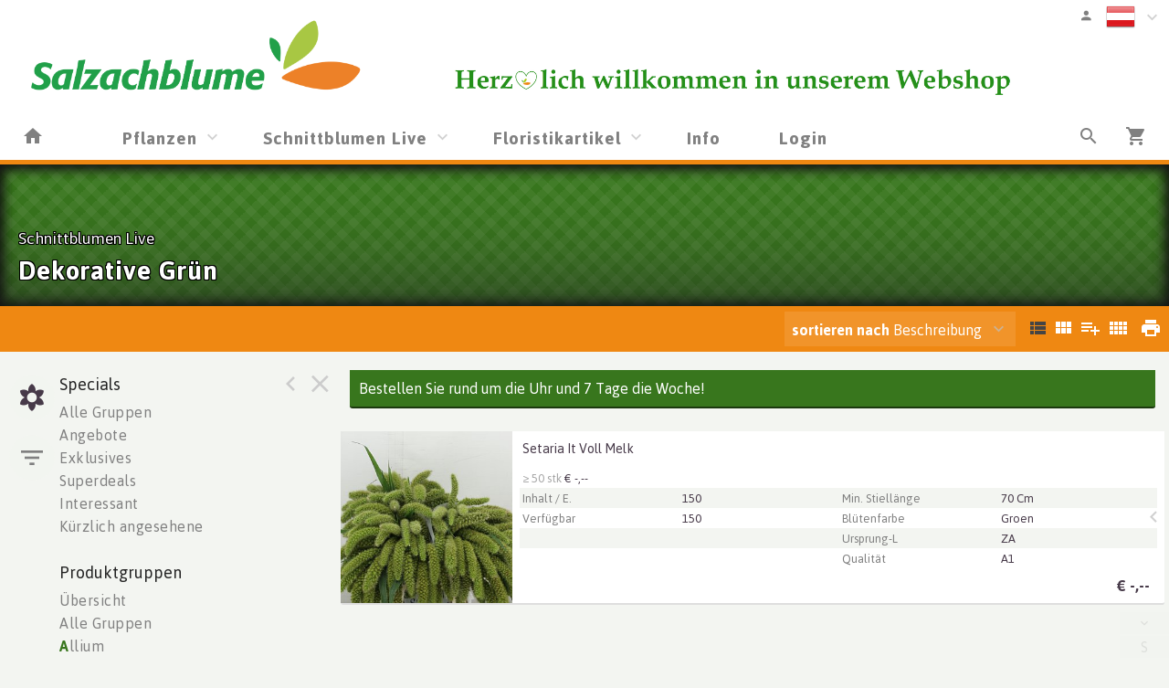

--- FILE ---
content_type: text/html; charset=utf-8
request_url: https://shop.salzachblume.at/Voorraad/NEP/VIANEN/30120?artgrp=10708601
body_size: 16692
content:

<!DOCTYPE html>
<html lang="de">
<head prefix="og: http://ogp.me/ns#">

    <base href="/" />
    <script src="/_content/Cropper.Blazor/cropper.min.js"></script>
    <link href="/_content/Cropper.Blazor/cropper.min.css" rel="stylesheet" />
    

<link href="/Themes/salzac/Site.scss?v=260121010043" rel="stylesheet" type="text/css" />
    

<meta http-equiv="X-UA-Compatible" content="IE=edge" />
<meta name="viewport" content="width=device-width, initial-scale=1.0, user-scalable=no">


	<title>Dekorative Gr&#xFC;n </title>
	<meta name="description" content="Dekorative Gr&#xFC;n " />
    <link rel="canonical" href="https://https://shop.salzachblume.at//Voorraad/NEP/VIANEN/30120" />
        <link rel="alternate" hreflang="x-default" href="https://https://shop.salzachblume.at//Voorraad/NEP/VIANEN/30120" />
            <link rel="alternate" hreflang="de" href="https://https://shop.salzachblume.at//Voorraad/NEP/VIANEN/30120" />
            <link rel="alternate" hreflang="nl" href="https://https://shop.salzachblume.at//Voorraad/NEP/VIANEN/30120" />
            <link rel="alternate" hreflang="en" href="https://https://shop.salzachblume.at//Voorraad/NEP/VIANEN/30120" />


<!--load all Font Awesome styles -->
<link href="/content/fontawesome-css/all.min.css?v=250306144950" rel="stylesheet" type="text/css" />






<link rel="manifest" href="/Home/Manifest?themeName=salzac">

<link href="/Themes/salzac/Site.scss?v=260121010043" rel="stylesheet" type="text/css" /><link href="/content/fonts/material-icons/css/material-design-iconic-font.css?v=250306144950" rel="stylesheet" type="text/css" />
<link href="/content/fonts/floricon/style.css?v=250306144950" rel="stylesheet" type="text/css" />

<script src="/Scripts/signalr.js"></script>
<script src="/bundles/jquery.min.js?v=260106131456"></script><script src="/bundles/florisoftbase.min.js?v=260106131456"></script><script src="/bundles/florishop.min.js?v=260106131456"></script><script src="/bundles/cms.min.js?v=260106131456"></script><script src="/bundles/signature.min.js?v=250306144950"></script>
<script src="/scripts/lottie-2.0.4.min.js"></script>
<script src='/Scripts/requirejs.js'></script>



    <script src="/Content/CMS/Globals/global.js"></script>

<script>
    Florisoft.CmsToolsController.setApplicationRoot('/');
</script>
<script src="/Scripts/Main.js"></script>




    
    
    


    
    
    
    <meta name="description" content="Dekorative Gr&#xFC;n" />
    <meta property="og:title" content="Dekorative Gr&#xFC;n" />
    <meta property="og:description" content="Dekorative Gr&#xFC;n" />
    <meta property="og:image" itemprop="image" content="https://shop.salzachblume.at//Themes/Salzac/images/logo.png" />





        <script>
        window.restoreScrollPosition = false;
        </script>


    


</head>


<body class="desktop    voorraad  cms-inactive cms-editing-inactive  salzac   header-standard  language-DE" data-lang="de">
    


    


    <template id="theme-variable-overlay-template">
    <div class="theme-variable-overlay">
        <ul class="theme-variables">
            <li>inject variables here</li>
        </ul>
        <i class="zmdi zmdi-brush"></i>
    </div>
</template>

<template id="theme-variable-overlay-item-template">
    <li class="variable-item" data-form data-action="/Settings/ThemeConfig/ShowDetail?name=xxx&amp;embedded=True">
        <a data-submit>inject variable name here</a>
    </li>
</template>
    <script src="/Scripts/Controllers/VoorraadController.js?v=260106121456"></script><script>
            Florisoft.Controller.virtualPath = '';
            window.controller = new Florisoft.VoorraadController();
            window.controller.onpreload();
        $(function() { window.controller.onload(); });
    </script>

<script type="text/javascript">
$(function() { window.controller.handle({"Views":[],"Focus":null,"Model":null,"RefreshPage":false,"RewriteUrl":null,"ForceResize":false,"DialogView":null,"Location":null,"RequestId":0,"ActionCalls":[],"NewDoc":null,"File":null}); });
</script>

    




            <header class="fixed closed">
                <div id="container-for-sticky-header-container" class="Standard"></div>
                <div id="container-for-sticky-tabs">

                </div>
                <div id="container-for-sticky-groep-foto"></div>
                <div id="container-for-sticky-ww-foto"></div>
                <div id="container-for-sticky-toolbar"></div>
            </header>
            <header id="page-header" class="Standard " theme-variable="pageheader-bgcolor=header_background_color pageheader-height=header_height">

                    <div class="row equalize standaard-shopheader-container">
                            <div class="column medium-4 logo-container">
                                <a href="/">
                                        <div class="logo" style="background-image: url(/Content/salzac/images/logo.png?v=230522124402)"></div>
                                </a>
                            </div>
                        <div class="column medium-8 equalize user-nav">
                            <div class="row">
                                <div class="column right">
                                    <div class="row">
                                        <nav class="main right">
                                            <div data-form data-action="/Florisoft/SetTaal" class="right setlanguage">
                                                <ul name="Talen.Id" class="collapsible dropdown collapsible-overlay dropdownlist blend-in">
        <input name="Talen.Id" id="Talen_Id" type="hidden" value="de-at"
                 data-submit=""
 />
    <li class="animate-height">
        <div>
            <a class="opener select icon selectitem hide-text">
<img src="/Content/Default/images/flags/at.png" />  <span>Österreichisch</span>
            </a>
            <a class="opener collapse-button"><span></span></a>
        </div>
        <ul class="content content-scroll-list" data-lazy="" data-action="">
                    
        <li class="active">
            <a data-option data-value="de-at" data-text="Österreichisch" data-UseHTML="true">

<img src="/Content/Default/images/flags/at.png" /> <span>Österreichisch</span>
            </a>
        </li>
        <li>
            <a data-option data-value="nl" data-text="Nederlands" data-UseHTML="true">

<img src="/Content/Default/images/flags/nl.png" /> <span>Nederlands</span>
            </a>
        </li>
        <li>
            <a data-option data-value="en" data-text="English" data-UseHTML="true">

<img src="/Content/Default/images/flags/en.png" /> <span>English</span>
            </a>
        </li>

        </ul>
    </li>
</ul>

                                            </div>
                                                <div class="right">
                                                    

<ul id="UserContext" name="UserContext" class="collapsible dropdown collapsible-overlay dropdownlist blendIn icon">
    <li class="animate-height">
        <div class="control" data-form data-action=/Account/LoginDialog>
                    <a class="login loginlink" data-submit><span class="zmdi zmdi-account">&nbsp;</span></a>
        </div>

<ul class="content">
</ul>
    </li>
</ul>


                                                </div>
                                        </nav>
                                    </div>
                                </div>

                                    <div class="left slogan" style="position:relative; ">
                                            <img class="slogan" src="/Content/salzac/images/slogan.jpg?v=210625125500" />
                                    </div>
                            </div>
                        </div>
                    </div>
            </header>
            <div id="container-for-tabs">
                

<nav class="tabs row  " id="tabs" data-sticky data-options='{"type":"moved"}' data-scrollposition="0" data-topbar role="navigation" style="width:100%">
        <ul class="left collapsible tab collapsible-overlay dark-bg blend-in">
            <li class=" home-button-group">
                <a class="icon" href="/"><span class="zmdi zmdi-home"></span></a>
            </li>
        </ul>
    <div class="left carouselview" style="margin-right:auto">
        <ul class="left collapsible tab collapsible-overlay dark-bg blend-in button-scroll-links">
            <li>
                <a class="icon"><span class="zmdi zmdi-chevron-left"></span></a>
            </li>
        </ul>
        <ul class="left collapsible tab collapsible-overlay dark-bg blend-in carousel-content">

<li id="tabs-categorieen_CELPLK" class="tabs-categorieen animate-height  ">
                        <div >
                            <a class="opener select" >Pflanzen</a>
                            <a class="opener collapse-button"><span></span></a>
                        </div>
                            <ul class="content" data-action="/Navigation/TabContent/Voorraad/CELPLK/" data-lazy="true">
                            </ul>
                </li>
<li id="tabs-categorieen_VIANEN" class="tabs-categorieen animate-height  ">
                        <div >
                            <a class="opener select" >Schnittblumen Live</a>
                            <a class="opener collapse-button"><span></span></a>
                        </div>
                            <ul class="content" data-action="/Navigation/TabContent/Voorraad/VIANEN/" data-lazy="true">
                            </ul>
                </li>
<li id="tabs-categorieen_CELDE_" class="tabs-categorieen animate-height  ">
                        <div >
                            <a class="opener select" >Floristikartikel</a>
                            <a class="opener collapse-button"><span></span></a>
                        </div>
                            <ul class="content" data-action="/Navigation/TabContent/Voorraad/CELDE_/" data-lazy="true">
                            </ul>
                </li>
<li id="tabs-categorieen_Info" class="tabs-categorieen animate-height  bestel">
                            <div>
                                <a href="/Info" class="opener select">Info</a>
                            </div>
                </li>
<li id="tabs-categorieen_Login" class="tabs-categorieen animate-height  bestel">
                            <div>
                                <a href="/Login" class="opener select">Login</a>
                            </div>
                </li>
        </ul>
        <ul class="right collapsible tab collapsible-overlay dark-bg blend-in button-scroll-rechts">
            <li>
                <a class="icon"><span class="zmdi zmdi-chevron-right"></span></a>
            </li>
        </ul>
    </div>
    <ul class="right collapsible tab collapsible-overlay dark-bg blend-in">
     

            <li id="tabsearch" class="animate-height search">
                


    <a id="globalSearchBarIconOpener" class="icon opener" onclick="controller.searchButtonBurstPrevention()"><span class="zmdi zmdi-search"></span></a>
        <ul class="content " data-action="/Navigation/TabContent/Zoeken/Voorraad/NEP/VIANEN" data-lazy="true"></ul>

            </li>





        

            <li>
                <a class="icon" href="/Winkelwagen"><span class="zmdi zmdi-shopping-cart"><span class="notification-tag winkelwagen-aantal notification-tag-empty">0</span></span></a>
            </li>


    </ul>
</nav>



            </div>

<div class="circle-loader">
    <div class="s1 skc"></div><div class="s2 skc"></div><div class="s3 skc"></div><div class="s4 skc"></div>
    <div class="s5 skc"></div><div class="s6 skc"></div><div class="s7 skc"></div><div class="s8 skc"></div>
    <div class="s9 skc"></div><div class="s10 skc"></div><div class="s11 skc"></div><div class="s12 skc"></div>
</div>


<main id="content" class="left-open theme-variables-lower" theme-variable="body-bg=background_color pcolor2=primary_color scolor2=secondary_color" data-tour-text="U kunt een component bewerken door er op te klikken.">
    



            <div id="container-for-groep-foto" class="theme-variables-left" theme-variable=" voorraad-header-height=voorraad_banner_height" style="">
                <header id="groep-foto"  class="row bk-fixed page-header ">
                    <div class="content">
            <div class="foto foto-van bgimagefixed" data-img-size="{&quot;width&quot;: 0, &quot;height&quot;: 0}"></div>
            <div class="foto foto-naar bgimagefixed" data-img-size="{&quot;width&quot;: 0, &quot;height&quot;: 0}" ondragover="cancel(event);" ondragenter="cancel(event);" ondrop="beheerController.onDropImageProductgroepHeader(event);"></div>
        
            <div id="groep-title">
                        <h3 id="voorraad-omschrijving">
                            Schnittblumen Live
                        </h3>
                    <h1 id="voorraad-productgroep-omschrijving">
                        Dekorative Grün
                    </h1>
            </div>
    </div>

            </header>
        </div>
    

<div id="container-for-toolbar" class="row">
    <div id="toolbar" data-ignore-mutation class="column back" data-sticky data-options='{"type":"moved"}'>
        
        




<ul class="left">



</ul>
    <ul class="left">
        <li >

        </li>
    </ul>
<ul class="left">

</ul>

<ul id="productgroepenDropDownAnchorNavigation" class="left  ">
    


</ul>






    <ul class="right">
        <li class="icon" data-form data-action="/Voorraad/Print">
            <a data-submit><span class="zmdi zmdi-print">&nbsp;</span></a>
        </li>
    </ul>

<ul class="right" id="lijsttype">
    

        <li class="icon">
            <a data-href="{Weergave: 'Module'}" data-partial="hidden" class="active"><span class="zmdi zmdi-view-list">&nbsp;</span></a>

        </li>
        <li class="icon">
            <a data-href="{Weergave: 'Comfy'}" data-partial="hidden"><span class="zmdi zmdi-view-module">&nbsp;</span></a>
            
        </li>
        <li class="icon">
            <a data-href="{Weergave: 'Trader'}" data-partial="hidden"><span class="zmdi zmdi-playlist-plus">&nbsp;</span></a>
        </li>
        <li class="icon">
            <a data-href="{Weergave: 'Grid'}" data-partial="hidden"><span class="zmdi zmdi-view-comfy">&nbsp;</span></a>
        </li>

</ul>


    <ul class="right">
        <li>
            <ul id="sorteren" class="collapsible dropdown collapsible-overlay" name="sorteren" data-view="">
                <li class="animate-height">
    <div class="">
        <a class="opener select"><label class="show-1000-full">sortieren nach </label> Beschreibung</a>
        <a class="opener collapse-button"><span></span></a>
    </div>
        <ul class="content" style="height: 0px;">
                <li data-option>
                    <a data-href="{Sort: '1'}" data-partial="hidden" class="active"><span>Beschreibung</span></a>
                </li>
                <li data-option>
                    <a data-href="{Sort: '3'}" data-partial="hidden"><span>Farbe</span></a>
                </li>
                <li data-option>
                    <a data-href="{Sort: '4'}" data-partial="hidden"><span>Preis</span></a>
                </li>
                <li data-option>
                    <a data-href="{Sort: '15'}" data-partial="hidden"><span>Specials</span></a>
                </li>
                <li data-option>
                    <a data-href="{Sort: '20'}" data-partial="hidden"><span>Produktgruppe</span></a>
                </li>
                <li data-option>
                    <a data-href="{Sort: '24'}" data-partial="hidden"><span>H&#xF6;he</span></a>
                </li>
        </ul>
</li>

            </ul>
        </li>
    </ul>

        <div id="scrollassistantCarousel" class="carousel scrollassistant left-closed" data-options="{sectionId: 'items', permanent: 'true'}">
        </div>
        
    
    </div>
</div>
<div class="row body">
    <aside id="left" class="column  menu  " data-tabs data-pinned-small data-view >
        <div id="keep-in-view2" class="tabs-container">
            <div >
                
    
        <a id="gallery-groepering-spacer" class=""></a>
            <a class="tab active" data-partial="store-hidden" data-href="{TabId: 'productgroepen'}" data-target="productgroepen"><div class="zmdi zmdi-flower"></div><div class="title">Gruppen </div></a>

        <a class="tab " data-partial="store-hidden" data-href="{TabId: 'filters'}" data-target="filters">
            <div class="zmdi zmdi-filter-list filter-icon filter-icon-tab">
                
    <script>
        window.controller.updateReturnUrlBack();
    </script>


            </div>
            <div class="title">Filter</div>
        </a>







                    <div class="actions">
                        <a class="tab action close" data-partial="store-hidden" data-href="{TabId: null}"><div class="zmdi zmdi-close"></div></a>
                        <a class="tab action pin"><div class="zmdi zmdi-chevron-left"></div></a> 
                    </div>
            </div>
        </div>
        <div id="keep-in-view" class="row menu-container">
            <div>
                <div id="left-panel" class="menu-panel">
                    




        <div id="filters" class="row nodisplay">
            <div class="column">
                <h5 class="reset-h5"><span>Filter </span><a class="reset-filters" onclick="controller.ClearAllFilters()">Reset</a></h5>

                <div class="overflow-container">
                    <div>
   

<ul id="left-panel" class="list densed " style="position:static">
    <li class="input-text">


        <input id="Zoek" name="Zoek" type="text" data-partial pattern="[.]+" value="" data-old="" placeholder="Suchen..." class=" pushstate-only-when-changed"  />
            


        <a class="action-button action-remove"><span class="zmdi zmdi-close"></span></a>

       
        <script>
            $(document).ready(function() {
                $("body.mobile #Zoek").keyup(function (event) {
                    if (event.keyCode === 13) {
                        $(".close").click();
                    }
                });
            });
        </script>
    </li>
</ul>                            <div id="FilterCardSection" class="FilterDivSide">
                                
                            </div>
                            <div id="filters_kenmerken">
                                


            
    <ul id="filter_kleur" class="collapsible collapsible-push blend-in" data-no-selectitem data-key="kleur">
        <li class="animate-height">
            <div>
                <a class="opener select">
                    <label>Farbe</label>
                </a>

                    <a class="action-button action-remove" data-href='{ kleur: "" }' data-partial><span class="zmdi zmdi-close"></span></a>

                <a class="opener collapse-button"><span></span></a>

            </div>
            <ul class="content  " data-multi-select data-partial data-key="kleur" data-lazy="true" data-action="/Voorraad/FilterContent/kleur">
            </ul>
        </li>
    </ul>




            
    <ul id="filter_lengte" class="collapsible collapsible-push blend-in" data-no-selectitem data-key="lengte">
        <li class="animate-height">
            <div>
                <a class="opener select">
                    <label>L&#xE4;nge</label>
                </a>

                    <a class="action-button action-remove" data-href='{ lengte: "" }' data-partial><span class="zmdi zmdi-close"></span></a>

                <a class="opener collapse-button"><span></span></a>

            </div>
            <ul class="content  " data-multi-select data-partial data-key="lengte" data-lazy="true" data-action="/Voorraad/FilterContent/lengte">
            </ul>
        </li>
    </ul>




            




            
    <ul id="filter_prijs" class="collapsible collapsible-push blend-in" data-no-selectitem data-key="prijs">
        <li class="animate-height">
            <div>
                <a class="opener select">
                    <label>Preis</label>
                </a>

                    <a class="action-button action-remove" data-href='{ prijs: "" }' data-partial><span class="zmdi zmdi-close"></span></a>

                <a class="opener collapse-button"><span></span></a>

            </div>
            <ul class="content  " data-multi-select data-partial data-key="prijs" data-lazy="true" data-action="/Voorraad/FilterContent/prijs">
            </ul>
        </li>
    </ul>




            
    <ul id="filter_productgroep" class="collapsible collapsible-push blend-in" data-no-selectitem data-key="productgroep">
        <li class="animate-height">
            <div>
                <a class="opener select">
                    <label>Produktgruppe</label>
                </a>

                    <a class="action-button action-remove" data-href='{ productgroep: "" }' data-partial><span class="zmdi zmdi-close"></span></a>

                <a class="opener collapse-button"><span></span></a>

            </div>
            <ul class="content  " data-multi-select data-partial data-key="productgroep" data-lazy="true" data-action="/Voorraad/FilterContent/productgroep">
            </ul>
        </li>
    </ul>




            






                            </div>
                    </div>
                    <div class="scrollbar"><div class="track-piece"></div></div>
                </div>
            </div>
        </div>


                    
        <div id="productgroepen" class="">
            

<div class="overflow-container">
    <div style="max-height: calc(100vh - 182px)">
        <div id="productgroepen-content">
                <h5>Specials</h5>


<ul class="list">
            <li id="categorieen_NEP_VIANEN_SPEC_ALL___" class=" " >
                    <a href="/Voorraad/NEP/VIANEN/ALL___" data-partial>Alle Gruppen</a>       
            </li>

        <li id="categorieen_NEP_VIANEN_AAN___" class=" ">
            <a href="/Voorraad/NEP/VIANEN/AAN___" data-partial>Angebote</a>                
        </li>
        <li id="categorieen_NEP_VIANEN_EXC___" class=" ">
            <a href="/Voorraad/NEP/VIANEN/EXC___" data-partial>Exklusives</a>                
        </li>
        <li id="categorieen_NEP_VIANEN_SUP___" class=" ">
            <a href="/Voorraad/NEP/VIANEN/SUP___" data-partial>Superdeals</a>                
        </li>
        <li id="categorieen_NEP_VIANEN_INT___" class=" ">
            <a href="/Voorraad/NEP/VIANEN/INT___" data-partial>Interessant</a>                
        </li>
        <li id="categorieen_NEP_LST____LST___" class=" special-separated">
            <a href="/Voorraad/NEP/LST___/LST___" data-partial>K&#xFC;rzlich angesehene</a>                
        </li>
</ul>

                <h5>Produktgruppen</h5>
        <ul class="list">

                <li id="categorieen_overzicht" class="">
                    <a href="/Voorraad/NEP/VIANEN/30120">&#xDC;bersicht</a>
                </li>


                    <li id="categorieen_NEP_VIANEN_ALL___"><a href="/Voorraad/NEP/VIANEN/ALL___" data-partial="">Alle Gruppen</a></li>
                    <li id="categorieen_NEP_VIANEN_2170" class="begin">
                        <a href="/Voorraad/NEP/VIANEN/2170" data-partial>
                                    <span>A</span>llium
                            </a>
                            

<ul class="artikelgroepen">
    <li id="categorieen_NEP_VIANEN_2170_10304201">
            <a href="/Voorraad/NEP/VIANEN/2170?artgrp=10304201" data-partial>Allium</a>
    </li>
</ul>

                    </li>
                    <li id="categorieen_NEP_VIANEN_100" class="">
                        <a href="/Voorraad/NEP/VIANEN/100" data-partial>
Alstroemeria
                            </a>
                            

<ul class="artikelgroepen">
    <li id="categorieen_NEP_VIANEN_100_10100301">
            <a href="/Voorraad/NEP/VIANEN/100?artgrp=10100301" data-partial>Alstroemeria</a>
    </li>
    <li id="categorieen_NEP_VIANEN_100_10100302">
            <a href="/Voorraad/NEP/VIANEN/100?artgrp=10100302" data-partial>Alstroemeria Kleinbl&#xFC;tig</a>
    </li>
</ul>

                    </li>
                    <li id="categorieen_NEP_VIANEN_200" class="">
                        <a href="/Voorraad/NEP/VIANEN/200" data-partial>
Amaryllis
                            </a>
                            

<ul class="artikelgroepen">
    <li id="categorieen_NEP_VIANEN_200_10301503">
            <a href="/Voorraad/NEP/VIANEN/200?artgrp=10301503" data-partial>Hippeastrum</a>
    </li>
</ul>

                    </li>
                    <li id="categorieen_NEP_VIANEN_210" class="">
                        <a href="/Voorraad/NEP/VIANEN/210" data-partial>
Anemone/ Ranunkel
                            </a>
                            

<ul class="artikelgroepen">
    <li id="categorieen_NEP_VIANEN_210_10308501">
            <a href="/Voorraad/NEP/VIANEN/210?artgrp=10308501" data-partial>Ranunculus</a>
    </li>
</ul>

                    </li>
                    <li id="categorieen_NEP_VIANEN_300" class="">
                        <a href="/Voorraad/NEP/VIANEN/300" data-partial>
Anthurium
                            </a>
                            

<ul class="artikelgroepen">
    <li id="categorieen_NEP_VIANEN_300_10101203">
            <a href="/Voorraad/NEP/VIANEN/300?artgrp=10101203" data-partial>Anthurium</a>
    </li>
</ul>

                    </li>
                    <li id="categorieen_NEP_VIANEN_3800" class="">
                        <a href="/Voorraad/NEP/VIANEN/3800" data-partial>
Assorti
                            </a>
                            

<ul class="artikelgroepen">
    <li id="categorieen_NEP_VIANEN_3800_10101203">
            <a href="/Voorraad/NEP/VIANEN/3800?artgrp=10101203" data-partial>Anthurium</a>
    </li>
    <li id="categorieen_NEP_VIANEN_3800_10702001">
            <a href="/Voorraad/NEP/VIANEN/3800?artgrp=10702001" data-partial>Brassica Oleracea</a>
    </li>
    <li id="categorieen_NEP_VIANEN_3800_10402701">
            <a href="/Voorraad/NEP/VIANEN/3800?artgrp=10402701" data-partial>Chrysanthemum Indicum Grp Traube</a>
    </li>
    <li id="categorieen_NEP_VIANEN_3800_10107001">
            <a href="/Voorraad/NEP/VIANEN/3800?artgrp=10107001" data-partial>Eustoma Russellianum Einfach Bl&#xFC;hend</a>
    </li>
    <li id="categorieen_NEP_VIANEN_3800_10300804">
            <a href="/Voorraad/NEP/VIANEN/3800?artgrp=10300804" data-partial>Lilium (longifl X Aziatische Grp)</a>
    </li>
</ul>

                    </li>
                    <li id="categorieen_NEP_VIANEN_400" class="">
                        <a href="/Voorraad/NEP/VIANEN/400" data-partial>
Aster/ Anigozanthos/ Celosia
                            </a>
                            

<ul class="artikelgroepen">
    <li id="categorieen_NEP_VIANEN_400_10104401">
            <a href="/Voorraad/NEP/VIANEN/400?artgrp=10104401" data-partial>Anigozanthos</a>
    </li>
    <li id="categorieen_NEP_VIANEN_400_10108101">
            <a href="/Voorraad/NEP/VIANEN/400?artgrp=10108101" data-partial>Aster</a>
    </li>
    <li id="categorieen_NEP_VIANEN_400_10102004">
            <a href="/Voorraad/NEP/VIANEN/400?artgrp=10102004" data-partial>Celosia Sonstig</a>
    </li>
</ul>

                    </li>
                    <li id="categorieen_NEP_VIANEN_600" class="begin">
                        <a href="/Voorraad/NEP/VIANEN/600" data-partial>
                                    <span>B</span>latt
                            </a>
                            

<ul class="artikelgroepen">
    <li id="categorieen_NEP_VIANEN_600_10702001">
            <a href="/Voorraad/NEP/VIANEN/600?artgrp=10702001" data-partial>Brassica Oleracea</a>
    </li>
    <li id="categorieen_NEP_VIANEN_600_10402705">
            <a href="/Voorraad/NEP/VIANEN/600?artgrp=10402705" data-partial>Chrysanthemum Indicum Grp Traube Santini</a>
    </li>
    <li id="categorieen_NEP_VIANEN_600_10107002">
            <a href="/Voorraad/NEP/VIANEN/600?artgrp=10107002" data-partial>Eustoma Russellianum Gef&#xFC;llt Bl&#xFC;hend</a>
    </li>
    <li id="categorieen_NEP_VIANEN_600_10308501">
            <a href="/Voorraad/NEP/VIANEN/600?artgrp=10308501" data-partial>Ranunculus</a>
    </li>
    <li id="categorieen_NEP_VIANEN_600_10100101">
            <a href="/Voorraad/NEP/VIANEN/600?artgrp=10100101" data-partial>Rosa Grossbl&#xFC;tig</a>
    </li>
</ul>

                    </li>
                    <li id="categorieen_NEP_VIANEN_1620" class="">
                        <a href="/Voorraad/NEP/VIANEN/1620" data-partial>
Blatt
                            </a>
                            

<ul class="artikelgroepen">
    <li id="categorieen_NEP_VIANEN_1620_10703401">
            <a href="/Voorraad/NEP/VIANEN/1620?artgrp=10703401" data-partial>Asparagus Setaceus</a>
    </li>
    <li id="categorieen_NEP_VIANEN_1620_10703403">
            <a href="/Voorraad/NEP/VIANEN/1620?artgrp=10703403" data-partial>Asparagus Sonstig</a>
    </li>
    <li id="categorieen_NEP_VIANEN_1620_10700201">
            <a href="/Voorraad/NEP/VIANEN/1620?artgrp=10700201" data-partial>Eucalyptus</a>
    </li>
    <li id="categorieen_NEP_VIANEN_1620_10700202">
            <a href="/Voorraad/NEP/VIANEN/1620?artgrp=10700202" data-partial>Eucalyptus Pro Bund</a>
    </li>
    <li id="categorieen_NEP_VIANEN_1620_10799905">
            <a href="/Voorraad/NEP/VIANEN/1620?artgrp=10799905" data-partial>Moose</a>
    </li>
    <li id="categorieen_NEP_VIANEN_1620_10704801">
            <a href="/Voorraad/NEP/VIANEN/1620?artgrp=10704801" data-partial>Philodendron</a>
    </li>
    <li id="categorieen_NEP_VIANEN_1620_10701801">
            <a href="/Voorraad/NEP/VIANEN/1620?artgrp=10701801" data-partial>Pittosporum</a>
    </li>
    <li id="categorieen_NEP_VIANEN_1620_10701201">
            <a href="/Voorraad/NEP/VIANEN/1620?artgrp=10701201" data-partial>Ruscus</a>
    </li>
    <li id="categorieen_NEP_VIANEN_1620_10799902">
            <a href="/Voorraad/NEP/VIANEN/1620?artgrp=10799902" data-partial>Sonstig Dekorationsgr&#xFC;n</a>
    </li>
    <li id="categorieen_NEP_VIANEN_1620_10799903">
            <a href="/Voorraad/NEP/VIANEN/1620?artgrp=10799903" data-partial>Sonstig Dekorationsgr&#xFC;n Pro Bund</a>
    </li>
</ul>

                    </li>
                    <li id="categorieen_NEP_VIANEN_30255" class="">
                        <a href="/Voorraad/NEP/VIANEN/30255" data-partial>
Bl&#xFC;hende Zweige
                            </a>
                            

<ul class="artikelgroepen">
    <li id="categorieen_NEP_VIANEN_30255_10701301">
            <a href="/Voorraad/NEP/VIANEN/30255?artgrp=10701301" data-partial>Salix</a>
    </li>
</ul>

                    </li>
                    <li id="categorieen_NEP_VIANEN_150" class="">
                        <a href="/Voorraad/NEP/VIANEN/150" data-partial>
Bouvardia
                            </a>
                            

<ul class="artikelgroepen">
    <li id="categorieen_NEP_VIANEN_150_10102601">
            <a href="/Voorraad/NEP/VIANEN/150?artgrp=10102601" data-partial>Bouvardia Einfach Bl&#xFC;hend</a>
    </li>
    <li id="categorieen_NEP_VIANEN_150_10102602">
            <a href="/Voorraad/NEP/VIANEN/150?artgrp=10102602" data-partial>Bouvardia Gef&#xFC;llt Bl&#xFC;hend</a>
    </li>
</ul>

                    </li>
                    <li id="categorieen_NEP_VIANEN_2400" class="begin">
                        <a href="/Voorraad/NEP/VIANEN/2400" data-partial>
                                    <span>C</span>alla
                            </a>
                            

<ul class="artikelgroepen">
    <li id="categorieen_NEP_VIANEN_2400_10302702">
            <a href="/Voorraad/NEP/VIANEN/2400?artgrp=10302702" data-partial>Zantedeschia</a>
    </li>
</ul>

                    </li>
                    <li id="categorieen_NEP_VIANEN_840" class="">
                        <a href="/Voorraad/NEP/VIANEN/840" data-partial>
Chrysantheme
                            </a>
                            

<ul class="artikelgroepen">
    <li id="categorieen_NEP_VIANEN_840_10402602">
            <a href="/Voorraad/NEP/VIANEN/840?artgrp=10402602" data-partial>Chrysanthemum Indicum Grp Gez&#xFC;pft</a>
    </li>
</ul>

                    </li>
                    <li id="categorieen_NEP_VIANEN_810" class="">
                        <a href="/Voorraad/NEP/VIANEN/810" data-partial>
Chrysantheme Santini
                            </a>
                            

<ul class="artikelgroepen">
    <li id="categorieen_NEP_VIANEN_810_10402705">
            <a href="/Voorraad/NEP/VIANEN/810?artgrp=10402705" data-partial>Chrysanthemum Indicum Grp Traube Santini</a>
    </li>
</ul>

                    </li>
                    <li id="categorieen_NEP_VIANEN_800" class="">
                        <a href="/Voorraad/NEP/VIANEN/800" data-partial>
Chrysantheme/ Mumies
                            </a>
                            

<ul class="artikelgroepen">
    <li id="categorieen_NEP_VIANEN_800_10402602">
            <a href="/Voorraad/NEP/VIANEN/800?artgrp=10402602" data-partial>Chrysanthemum Indicum Grp Gez&#xFC;pft</a>
    </li>
    <li id="categorieen_NEP_VIANEN_800_10402701">
            <a href="/Voorraad/NEP/VIANEN/800?artgrp=10402701" data-partial>Chrysanthemum Indicum Grp Traube</a>
    </li>
    <li id="categorieen_NEP_VIANEN_800_10100101">
            <a href="/Voorraad/NEP/VIANEN/800?artgrp=10100101" data-partial>Rosa Grossbl&#xFC;tig</a>
    </li>
</ul>

                    </li>
                    <li id="categorieen_NEP_VIANEN_860" class="">
                        <a href="/Voorraad/NEP/VIANEN/860" data-partial>
Cymb/ Vanda/ Phal
                            </a>
                            

<ul class="artikelgroepen">
    <li id="categorieen_NEP_VIANEN_860_10502803">
            <a href="/Voorraad/NEP/VIANEN/860?artgrp=10502803" data-partial>Cymbidium Grossbl&#xFC;tig</a>
    </li>
    <li id="categorieen_NEP_VIANEN_860_10502805">
            <a href="/Voorraad/NEP/VIANEN/860?artgrp=10502805" data-partial>Cymbidium Mini</a>
    </li>
    <li id="categorieen_NEP_VIANEN_860_10502902">
            <a href="/Voorraad/NEP/VIANEN/860?artgrp=10502902" data-partial>Orchideen Sonstig Pro Blume</a>
    </li>
    <li id="categorieen_NEP_VIANEN_860_10502701">
            <a href="/Voorraad/NEP/VIANEN/860?artgrp=10502701" data-partial>Phalaenopsis Pro Blume</a>
    </li>
    <li id="categorieen_NEP_VIANEN_860_10502702">
            <a href="/Voorraad/NEP/VIANEN/860?artgrp=10502702" data-partial>Phalaenopsis Pro Zweig</a>
    </li>
    <li id="categorieen_NEP_VIANEN_860_10503001">
            <a href="/Voorraad/NEP/VIANEN/860?artgrp=10503001" data-partial>Vanda</a>
    </li>
</ul>

                    </li>
                    <li id="categorieen_NEP_VIANEN_10022" class="begin">
                        <a href="/Voorraad/NEP/VIANEN/10022" data-partial>
                                    <span>D</span>eco Trocken
                            </a>
                            

<ul class="artikelgroepen">
    <li id="categorieen_NEP_VIANEN_10022_10199901">
            <a href="/Voorraad/NEP/VIANEN/10022?artgrp=10199901" data-partial>Sonstig Pro St&#xFC;ck</a>
    </li>
</ul>

                    </li>
                    <li id="categorieen_NEP_VIANEN_900" class="">
                        <a href="/Voorraad/NEP/VIANEN/900" data-partial>
Dekorative Elemente
                            </a>
                            

<ul class="artikelgroepen">
    <li id="categorieen_NEP_VIANEN_900_11000106">
            <a href="/Voorraad/NEP/VIANEN/900?artgrp=11000106" data-partial>Haus Und Garten Dekoration</a>
    </li>
</ul>

                    </li>
                    <li id="categorieen_NEP_VIANEN_30120" class="">
                        <a href="/Voorraad/NEP/VIANEN/30120" data-partial>
Dekorative Gr&#xFC;n
                            </a>
                            

<ul class="artikelgroepen">
    <li id="categorieen_NEP_VIANEN_30120_10708401">
            <a href="/Voorraad/NEP/VIANEN/30120?artgrp=10708401" data-partial>Panicum</a>
    </li>
    <li id="categorieen_NEP_VIANEN_30120_10108801">
            <a href="/Voorraad/NEP/VIANEN/30120?artgrp=10108801" data-partial>Sanguisorba Officinalis</a>
    </li>
    <li id="categorieen_NEP_VIANEN_30120_10708601" class="active">
            <a href="/Voorraad/NEP/VIANEN/30120?artgrp=10708601" data-partial>Setaria</a>
    </li>
</ul>

                    </li>
                    <li id="categorieen_NEP_VIANEN_1150" class="">
                        <a href="/Voorraad/NEP/VIANEN/1150" data-partial>
Delphinium/ Eisenhut
                            </a>
                            

<ul class="artikelgroepen">
    <li id="categorieen_NEP_VIANEN_1150_10105207">
            <a href="/Voorraad/NEP/VIANEN/1150?artgrp=10105207" data-partial>Delphinium Einfach Bl&#xFC;hend</a>
    </li>
    <li id="categorieen_NEP_VIANEN_1150_10105208">
            <a href="/Voorraad/NEP/VIANEN/1150?artgrp=10105208" data-partial>Delphinium Gef&#xFC;llt Bl&#xFC;hend</a>
    </li>
</ul>

                    </li>
                    <li id="categorieen_NEP_VIANEN_1270" class="">
                        <a href="/Voorraad/NEP/VIANEN/1270" data-partial>
Disteln / Eryngium
                            </a>
                            

<ul class="artikelgroepen">
    <li id="categorieen_NEP_VIANEN_1270_10108201">
            <a href="/Voorraad/NEP/VIANEN/1270?artgrp=10108201" data-partial>Eryngium</a>
    </li>
</ul>

                    </li>
                    <li id="categorieen_NEP_VIANEN_1100" class="">
                        <a href="/Voorraad/NEP/VIANEN/1100" data-partial>
Diverse
                            </a>
                            

<ul class="artikelgroepen">
    <li id="categorieen_NEP_VIANEN_1100_10101901">
            <a href="/Voorraad/NEP/VIANEN/1100?artgrp=10101901" data-partial>Acacia Bl&#xFC;hend</a>
    </li>
    <li id="categorieen_NEP_VIANEN_1100_10101902">
            <a href="/Voorraad/NEP/VIANEN/1100?artgrp=10101902" data-partial>Acacia Bl&#xFC;hend Pro Bund</a>
    </li>
    <li id="categorieen_NEP_VIANEN_1100_10104101">
            <a href="/Voorraad/NEP/VIANEN/1100?artgrp=10104101" data-partial>Agapanthus</a>
    </li>
    <li id="categorieen_NEP_VIANEN_1100_10100401">
            <a href="/Voorraad/NEP/VIANEN/1100?artgrp=10100401" data-partial>Ageratum</a>
    </li>
    <li id="categorieen_NEP_VIANEN_1100_10108001">
            <a href="/Voorraad/NEP/VIANEN/1100?artgrp=10108001" data-partial>Amaranthus</a>
    </li>
    <li id="categorieen_NEP_VIANEN_1100_10103101">
            <a href="/Voorraad/NEP/VIANEN/1100?artgrp=10103101" data-partial>Ammi</a>
    </li>
    <li id="categorieen_NEP_VIANEN_1100_10104501">
            <a href="/Voorraad/NEP/VIANEN/1100?artgrp=10104501" data-partial>Antirrhinum Majus</a>
    </li>
    <li id="categorieen_NEP_VIANEN_1100_10101501">
            <a href="/Voorraad/NEP/VIANEN/1100?artgrp=10101501" data-partial>Asclepias</a>
    </li>
    <li id="categorieen_NEP_VIANEN_1100_10104601">
            <a href="/Voorraad/NEP/VIANEN/1100?artgrp=10104601" data-partial>Astilbe</a>
    </li>
    <li id="categorieen_NEP_VIANEN_1100_10105101">
            <a href="/Voorraad/NEP/VIANEN/1100?artgrp=10105101" data-partial>Astrantia Major</a>
    </li>
    <li id="categorieen_NEP_VIANEN_1100_10702001">
            <a href="/Voorraad/NEP/VIANEN/1100?artgrp=10702001" data-partial>Brassica Oleracea</a>
    </li>
    <li id="categorieen_NEP_VIANEN_1100_10111501">
            <a href="/Voorraad/NEP/VIANEN/1100?artgrp=10111501" data-partial>Calendula</a>
    </li>
    <li id="categorieen_NEP_VIANEN_1100_10104701">
            <a href="/Voorraad/NEP/VIANEN/1100?artgrp=10104701" data-partial>Callistephus Chinensis</a>
    </li>
    <li id="categorieen_NEP_VIANEN_1100_10104901">
            <a href="/Voorraad/NEP/VIANEN/1100?artgrp=10104901" data-partial>Campanula</a>
    </li>
    <li id="categorieen_NEP_VIANEN_1100_10102901">
            <a href="/Voorraad/NEP/VIANEN/1100?artgrp=10102901" data-partial>Carthamus Tinctorius</a>
    </li>
    <li id="categorieen_NEP_VIANEN_1100_10112201">
            <a href="/Voorraad/NEP/VIANEN/1100?artgrp=10112201" data-partial>Clematis</a>
    </li>
    <li id="categorieen_NEP_VIANEN_1100_10708701">
            <a href="/Voorraad/NEP/VIANEN/1100?artgrp=10708701" data-partial>Cortaderia</a>
    </li>
    <li id="categorieen_NEP_VIANEN_1100_10112601">
            <a href="/Voorraad/NEP/VIANEN/1100?artgrp=10112601" data-partial>Craspedia</a>
    </li>
    <li id="categorieen_NEP_VIANEN_1100_10110801">
            <a href="/Voorraad/NEP/VIANEN/1100?artgrp=10110801" data-partial>Cyclamen</a>
    </li>
    <li id="categorieen_NEP_VIANEN_1100_10105301">
            <a href="/Voorraad/NEP/VIANEN/1100?artgrp=10105301" data-partial>Dianthus Barbatus</a>
    </li>
    <li id="categorieen_NEP_VIANEN_1100_10706901">
            <a href="/Voorraad/NEP/VIANEN/1100?artgrp=10706901" data-partial>Dracaena</a>
    </li>
    <li id="categorieen_NEP_VIANEN_1100_10108201">
            <a href="/Voorraad/NEP/VIANEN/1100?artgrp=10108201" data-partial>Eryngium</a>
    </li>
    <li id="categorieen_NEP_VIANEN_1100_10101701">
            <a href="/Voorraad/NEP/VIANEN/1100?artgrp=10101701" data-partial>Gentiana</a>
    </li>
    <li id="categorieen_NEP_VIANEN_1100_10112401">
            <a href="/Voorraad/NEP/VIANEN/1100?artgrp=10112401" data-partial>Hamamelis</a>
    </li>
    <li id="categorieen_NEP_VIANEN_1100_10107401">
            <a href="/Voorraad/NEP/VIANEN/1100?artgrp=10107401" data-partial>Helianthus</a>
    </li>
    <li id="categorieen_NEP_VIANEN_1100_10102201">
            <a href="/Voorraad/NEP/VIANEN/1100?artgrp=10102201" data-partial>Helleborus</a>
    </li>
    <li id="categorieen_NEP_VIANEN_1100_10300804">
            <a href="/Voorraad/NEP/VIANEN/1100?artgrp=10300804" data-partial>Lilium (longifl X Aziatische Grp)</a>
    </li>
    <li id="categorieen_NEP_VIANEN_1100_10103601">
            <a href="/Voorraad/NEP/VIANEN/1100?artgrp=10103601" data-partial>Matthiola Incana</a>
    </li>
    <li id="categorieen_NEP_VIANEN_1100_10309301">
            <a href="/Voorraad/NEP/VIANEN/1100?artgrp=10309301" data-partial>Muscari</a>
    </li>
    <li id="categorieen_NEP_VIANEN_1100_10309501">
            <a href="/Voorraad/NEP/VIANEN/1100?artgrp=10309501" data-partial>Ornithogalum</a>
    </li>
    <li id="categorieen_NEP_VIANEN_1100_10202401">
            <a href="/Voorraad/NEP/VIANEN/1100?artgrp=10202401" data-partial>Prunus</a>
    </li>
    <li id="categorieen_NEP_VIANEN_1100_10106701">
            <a href="/Voorraad/NEP/VIANEN/1100?artgrp=10106701" data-partial>Saponaria</a>
    </li>
    <li id="categorieen_NEP_VIANEN_1100_10109601">
            <a href="/Voorraad/NEP/VIANEN/1100?artgrp=10109601" data-partial>Scabiosa</a>
    </li>
    <li id="categorieen_NEP_VIANEN_1100_10799901">
            <a href="/Voorraad/NEP/VIANEN/1100?artgrp=10799901" data-partial>Sonstig Dekorationartikel</a>
    </li>
    <li id="categorieen_NEP_VIANEN_1100_10799902">
            <a href="/Voorraad/NEP/VIANEN/1100?artgrp=10799902" data-partial>Sonstig Dekorationsgr&#xFC;n</a>
    </li>
    <li id="categorieen_NEP_VIANEN_1100_10199902">
            <a href="/Voorraad/NEP/VIANEN/1100?artgrp=10199902" data-partial>Sonstig Pro Bund</a>
    </li>
    <li id="categorieen_NEP_VIANEN_1100_10199901">
            <a href="/Voorraad/NEP/VIANEN/1100?artgrp=10199901" data-partial>Sonstig Pro St&#xFC;ck</a>
    </li>
    <li id="categorieen_NEP_VIANEN_1100_10399902">
            <a href="/Voorraad/NEP/VIANEN/1100?artgrp=10399902" data-partial>Sonstig Zwiebel-blume Pro Bund</a>
    </li>
    <li id="categorieen_NEP_VIANEN_1100_10399901">
            <a href="/Voorraad/NEP/VIANEN/1100?artgrp=10399901" data-partial>Sonstig Zwiebel-blume Pro St&#xFC;ck</a>
    </li>
    <li id="categorieen_NEP_VIANEN_1100_10108501">
            <a href="/Voorraad/NEP/VIANEN/1100?artgrp=10108501" data-partial>Tagetes</a>
    </li>
    <li id="categorieen_NEP_VIANEN_1100_10102801">
            <a href="/Voorraad/NEP/VIANEN/1100?artgrp=10102801" data-partial>Tanacetum Parthenium</a>
    </li>
    <li id="categorieen_NEP_VIANEN_1100_10109701">
            <a href="/Voorraad/NEP/VIANEN/1100?artgrp=10109701" data-partial>Veronica</a>
    </li>
</ul>

                    </li>
                    <li id="categorieen_NEP_VIANEN_1350" class="begin">
                        <a href="/Voorraad/NEP/VIANEN/1350" data-partial>
                                    <span>E</span>uphorbia
                            </a>
                            

<ul class="artikelgroepen">
    <li id="categorieen_NEP_VIANEN_1350_10101302">
            <a href="/Voorraad/NEP/VIANEN/1350?artgrp=10101302" data-partial>Euphorbia Fulgens Verzweigt</a>
    </li>
</ul>

                    </li>
                    <li id="categorieen_NEP_VIANEN_1300" class="">
                        <a href="/Voorraad/NEP/VIANEN/1300" data-partial>
Exoten/ Protea
                            </a>
                            

<ul class="artikelgroepen">
    <li id="categorieen_NEP_VIANEN_1300_10706801">
            <a href="/Voorraad/NEP/VIANEN/1300?artgrp=10706801" data-partial>Brunia</a>
    </li>
    <li id="categorieen_NEP_VIANEN_1300_10705401">
            <a href="/Voorraad/NEP/VIANEN/1300?artgrp=10705401" data-partial>Leucadendron</a>
    </li>
    <li id="categorieen_NEP_VIANEN_1300_10100801">
            <a href="/Voorraad/NEP/VIANEN/1300?artgrp=10100801" data-partial>Leucospermum Cordifolium</a>
    </li>
    <li id="categorieen_NEP_VIANEN_1300_10109801">
            <a href="/Voorraad/NEP/VIANEN/1300?artgrp=10109801" data-partial>Protea</a>
    </li>
    <li id="categorieen_NEP_VIANEN_1300_10111401">
            <a href="/Voorraad/NEP/VIANEN/1300?artgrp=10111401" data-partial>Strelitzia</a>
    </li>
</ul>

                    </li>
                    <li id="categorieen_NEP_VIANEN_2310" class="begin">
                        <a href="/Voorraad/NEP/VIANEN/2310" data-partial>
                                    <span>F</span>lieder/ Schneeball
                            </a>
                            

<ul class="artikelgroepen">
    <li id="categorieen_NEP_VIANEN_2310_10202501">
            <a href="/Voorraad/NEP/VIANEN/2310?artgrp=10202501" data-partial>Syringa</a>
    </li>
    <li id="categorieen_NEP_VIANEN_2310_10202601">
            <a href="/Voorraad/NEP/VIANEN/2310?artgrp=10202601" data-partial>Viburnum Strauche Pro Stuk</a>
    </li>
</ul>

                    </li>
                    <li id="categorieen_NEP_VIANEN_1400" class="">
                        <a href="/Voorraad/NEP/VIANEN/1400" data-partial>
Freesie/ Iris
                            </a>
                            

<ul class="artikelgroepen">
    <li id="categorieen_NEP_VIANEN_1400_10300501">
            <a href="/Voorraad/NEP/VIANEN/1400?artgrp=10300501" data-partial>Freesia Einfach Bl&#xFC;hend</a>
    </li>
    <li id="categorieen_NEP_VIANEN_1400_10300502">
            <a href="/Voorraad/NEP/VIANEN/1400?artgrp=10300502" data-partial>Freesia Gef&#xFC;llt Bl&#xFC;hend</a>
    </li>
    <li id="categorieen_NEP_VIANEN_1400_10301401">
            <a href="/Voorraad/NEP/VIANEN/1400?artgrp=10301401" data-partial>Iris (holl&#xE4;nische Iris Grp)</a>
    </li>
</ul>

                    </li>
                    <li id="categorieen_NEP_VIANEN_HYACIN" class="begin">
                        <a href="/Voorraad/NEP/VIANEN/HYACIN" data-partial>
                                    <span>G</span>arten Pflanzen
                            </a>
                            

<ul class="artikelgroepen">
    <li id="categorieen_NEP_VIANEN_HYACIN_10108101">
            <a href="/Voorraad/NEP/VIANEN/HYACIN?artgrp=10108101" data-partial>Aster</a>
    </li>
    <li id="categorieen_NEP_VIANEN_HYACIN_30506501">
            <a href="/Voorraad/NEP/VIANEN/HYACIN?artgrp=30506501" data-partial>Quercus</a>
    </li>
</ul>

                    </li>
                    <li id="categorieen_NEP_VIANEN_950" class="">
                        <a href="/Voorraad/NEP/VIANEN/950" data-partial>
Gemalt
                            </a>
                            

<ul class="artikelgroepen">
    <li id="categorieen_NEP_VIANEN_950_10707401">
            <a href="/Voorraad/NEP/VIANEN/950?artgrp=10707401" data-partial>Betula</a>
    </li>
    <li id="categorieen_NEP_VIANEN_950_10103503">
            <a href="/Voorraad/NEP/VIANEN/950?artgrp=10103503" data-partial>Gypsophila Sonstig</a>
    </li>
</ul>

                    </li>
                    <li id="categorieen_NEP_VIANEN_1501" class="">
                        <a href="/Voorraad/NEP/VIANEN/1501" data-partial>
Gerbera/ Germini
                            </a>
                            

<ul class="artikelgroepen">
    <li id="categorieen_NEP_VIANEN_1501_10100603">
            <a href="/Voorraad/NEP/VIANEN/1501?artgrp=10100603" data-partial>Gerbera</a>
    </li>
    <li id="categorieen_NEP_VIANEN_1501_10100601">
            <a href="/Voorraad/NEP/VIANEN/1501?artgrp=10100601" data-partial>Gerbera Grossbl&#xFC;tig</a>
    </li>
    <li id="categorieen_NEP_VIANEN_1501_10100602">
            <a href="/Voorraad/NEP/VIANEN/1501?artgrp=10100602" data-partial>Gerbera Mini</a>
    </li>
</ul>

                    </li>
                    <li id="categorieen_NEP_VIANEN_5000" class="">
                        <a href="/Voorraad/NEP/VIANEN/5000" data-partial>
Getrocknete Blumen
                            </a>
                            

<ul class="artikelgroepen">
    <li id="categorieen_NEP_VIANEN_5000_11000106">
            <a href="/Voorraad/NEP/VIANEN/5000?artgrp=11000106" data-partial>Haus Und Garten Dekoration</a>
    </li>
    <li id="categorieen_NEP_VIANEN_5000_10199902">
            <a href="/Voorraad/NEP/VIANEN/5000?artgrp=10199902" data-partial>Sonstig Pro Bund</a>
    </li>
    <li id="categorieen_NEP_VIANEN_5000_10199901">
            <a href="/Voorraad/NEP/VIANEN/5000?artgrp=10199901" data-partial>Sonstig Pro St&#xFC;ck</a>
    </li>
</ul>

                    </li>
                    <li id="categorieen_NEP_VIANEN_1600" class="">
                        <a href="/Voorraad/NEP/VIANEN/1600" data-partial>
Gladiole
                            </a>
                            

<ul class="artikelgroepen">
    <li id="categorieen_NEP_VIANEN_1600_10300701">
            <a href="/Voorraad/NEP/VIANEN/1600?artgrp=10300701" data-partial>Gladiolus Grossbl&#xFC;tig</a>
    </li>
</ul>

                    </li>
                    <li id="categorieen_NEP_VIANEN_1710" class="begin">
                        <a href="/Voorraad/NEP/VIANEN/1710" data-partial>
                                    <span>H</span>olz
                            </a>
                            

<ul class="artikelgroepen">
    <li id="categorieen_NEP_VIANEN_1710_10202401">
            <a href="/Voorraad/NEP/VIANEN/1710?artgrp=10202401" data-partial>Prunus</a>
    </li>
    <li id="categorieen_NEP_VIANEN_1710_10701301">
            <a href="/Voorraad/NEP/VIANEN/1710?artgrp=10701301" data-partial>Salix</a>
    </li>
    <li id="categorieen_NEP_VIANEN_1710_10799902">
            <a href="/Voorraad/NEP/VIANEN/1710?artgrp=10799902" data-partial>Sonstig Dekorationsgr&#xFC;n</a>
    </li>
    <li id="categorieen_NEP_VIANEN_1710_10199901">
            <a href="/Voorraad/NEP/VIANEN/1710?artgrp=10199901" data-partial>Sonstig Pro St&#xFC;ck</a>
    </li>
    <li id="categorieen_NEP_VIANEN_1710_10299901">
            <a href="/Voorraad/NEP/VIANEN/1710?artgrp=10299901" data-partial>Sonstig Treibstr&#xE4;ucher Pro St&#xFC;ck</a>
    </li>
</ul>

                    </li>
                    <li id="categorieen_NEP_VIANEN_10023" class="">
                        <a href="/Voorraad/NEP/VIANEN/10023" data-partial>
Holzwerk
                            </a>
                            

<ul class="artikelgroepen">
    <li id="categorieen_NEP_VIANEN_10023_10799902">
            <a href="/Voorraad/NEP/VIANEN/10023?artgrp=10799902" data-partial>Sonstig Dekorationsgr&#xFC;n</a>
    </li>
</ul>

                    </li>
                    <li id="categorieen_NEP_VIANEN_1720" class="">
                        <a href="/Voorraad/NEP/VIANEN/1720" data-partial>
Hortensie
                            </a>
                            

<ul class="artikelgroepen">
    <li id="categorieen_NEP_VIANEN_1720_10108401">
            <a href="/Voorraad/NEP/VIANEN/1720?artgrp=10108401" data-partial>Hydrangea</a>
    </li>
</ul>

                    </li>
                    <li id="categorieen_NEP_VIANEN_700" class="">
                        <a href="/Voorraad/NEP/VIANEN/700" data-partial>
Hyacinthus/ Narcissus
                            </a>
                            

<ul class="artikelgroepen">
    <li id="categorieen_NEP_VIANEN_700_00000001">
            <a href="/Voorraad/NEP/VIANEN/700?artgrp=00000001" data-partial>Alle Artikel</a>
    </li>
    <li id="categorieen_NEP_VIANEN_700_10305803">
            <a href="/Voorraad/NEP/VIANEN/700?artgrp=10305803" data-partial>Hyacinthus Orientalis</a>
    </li>
    <li id="categorieen_NEP_VIANEN_700_10300901">
            <a href="/Voorraad/NEP/VIANEN/700?artgrp=10300901" data-partial>Narcissus Sonstig</a>
    </li>
</ul>

                    </li>
                    <li id="categorieen_NEP_VIANEN_1750" class="">
                        <a href="/Voorraad/NEP/VIANEN/1750" data-partial>
Hypericum
                            </a>
                            

<ul class="artikelgroepen">
    <li id="categorieen_NEP_VIANEN_1750_10106901">
            <a href="/Voorraad/NEP/VIANEN/1750?artgrp=10106901" data-partial>Chamelaucium</a>
    </li>
    <li id="categorieen_NEP_VIANEN_1750_10106002">
            <a href="/Voorraad/NEP/VIANEN/1750?artgrp=10106002" data-partial>Hypericum Androsaemum</a>
    </li>
    <li id="categorieen_NEP_VIANEN_1750_10106003">
            <a href="/Voorraad/NEP/VIANEN/1750?artgrp=10106003" data-partial>Hypericum Inodorum</a>
    </li>
    <li id="categorieen_NEP_VIANEN_1750_10106001">
            <a href="/Voorraad/NEP/VIANEN/1750?artgrp=10106001" data-partial>Hypericum Sonstig</a>
    </li>
</ul>

                    </li>
                    <li id="categorieen_NEP_VIANEN_30109" class="begin">
                        <a href="/Voorraad/NEP/VIANEN/30109" data-partial>
                                    <span>K</span>onserviert
                            </a>
                            

<ul class="artikelgroepen">
    <li id="categorieen_NEP_VIANEN_30109_00000001">
            <a href="/Voorraad/NEP/VIANEN/30109?artgrp=00000001" data-partial>Alle Artikel</a>
    </li>
</ul>

                    </li>
                    <li id="categorieen_NEP_VIANEN_2000" class="begin">
                        <a href="/Voorraad/NEP/VIANEN/2000" data-partial>
                                    <span>L</span>ilien
                            </a>
                            

<ul class="artikelgroepen">
    <li id="categorieen_NEP_VIANEN_2000_10300804">
            <a href="/Voorraad/NEP/VIANEN/2000?artgrp=10300804" data-partial>Lilium (longifl X Aziatische Grp)</a>
    </li>
    <li id="categorieen_NEP_VIANEN_2000_10300808">
            <a href="/Voorraad/NEP/VIANEN/2000?artgrp=10300808" data-partial>Lilium (oriental Gef&#xFC;llt Grp)</a>
    </li>
    <li id="categorieen_NEP_VIANEN_2000_10300803">
            <a href="/Voorraad/NEP/VIANEN/2000?artgrp=10300803" data-partial>Lilium (oriental Grp)</a>
    </li>
    <li id="categorieen_NEP_VIANEN_2000_10300805">
            <a href="/Voorraad/NEP/VIANEN/2000?artgrp=10300805" data-partial>Lilium (oriental X Trumpet Grp)</a>
    </li>
    <li id="categorieen_NEP_VIANEN_2000_10300802">
            <a href="/Voorraad/NEP/VIANEN/2000?artgrp=10300802" data-partial>Lilium Aziatische Grp</a>
    </li>
    <li id="categorieen_NEP_VIANEN_2000_10300801">
            <a href="/Voorraad/NEP/VIANEN/2000?artgrp=10300801" data-partial>Lilium Longiflorum</a>
    </li>
</ul>

                    </li>
                    <li id="categorieen_NEP_VIANEN_2100" class="">
                        <a href="/Voorraad/NEP/VIANEN/2100" data-partial>
Limonium/ Statice
                            </a>
                            

<ul class="artikelgroepen">
    <li id="categorieen_NEP_VIANEN_2100_10101806">
            <a href="/Voorraad/NEP/VIANEN/2100?artgrp=10101806" data-partial>Limonium Sinensis</a>
    </li>
    <li id="categorieen_NEP_VIANEN_2100_10101802">
            <a href="/Voorraad/NEP/VIANEN/2100?artgrp=10101802" data-partial>Limonium Sinuatum</a>
    </li>
    <li id="categorieen_NEP_VIANEN_2100_10101803">
            <a href="/Voorraad/NEP/VIANEN/2100?artgrp=10101803" data-partial>Limonium Sonstig</a>
    </li>
</ul>

                    </li>
                    <li id="categorieen_NEP_VIANEN_1200" class="">
                        <a href="/Voorraad/NEP/VIANEN/1200" data-partial>
Lisianthus
                            </a>
                            

<ul class="artikelgroepen">
    <li id="categorieen_NEP_VIANEN_1200_10107001">
            <a href="/Voorraad/NEP/VIANEN/1200?artgrp=10107001" data-partial>Eustoma Russellianum Einfach Bl&#xFC;hend</a>
    </li>
    <li id="categorieen_NEP_VIANEN_1200_10107002">
            <a href="/Voorraad/NEP/VIANEN/1200?artgrp=10107002" data-partial>Eustoma Russellianum Gef&#xFC;llt Bl&#xFC;hend</a>
    </li>
</ul>

                    </li>
                    <li id="categorieen_NEP_VIANEN_1000" class="begin">
                        <a href="/Voorraad/NEP/VIANEN/1000" data-partial>
                                    <span>N</span>elken
                            </a>
                            

<ul class="artikelgroepen">
    <li id="categorieen_NEP_VIANEN_1000_10100202">
            <a href="/Voorraad/NEP/VIANEN/1000?artgrp=10100202" data-partial>Dianthus Standard</a>
    </li>
</ul>

                    </li>
                    <li id="categorieen_NEP_VIANEN_10031" class="begin">
                        <a href="/Voorraad/NEP/VIANEN/10031" data-partial>
                                    <span>P</span>icks
                            </a>
                            

<ul class="artikelgroepen">
    <li id="categorieen_NEP_VIANEN_10031_11000103">
            <a href="/Voorraad/NEP/VIANEN/10031?artgrp=11000103" data-partial>Picks</a>
    </li>
</ul>

                    </li>
                    <li id="categorieen_NEP_VIANEN_EQUA" class="begin">
                        <a href="/Voorraad/NEP/VIANEN/EQUA" data-partial>
                                    <span>R</span>osen Equador
                            </a>
                            

<ul class="artikelgroepen">
    <li id="categorieen_NEP_VIANEN_EQUA_00000001">
            <a href="/Voorraad/NEP/VIANEN/EQUA?artgrp=00000001" data-partial>Alle Artikel</a>
    </li>
    <li id="categorieen_NEP_VIANEN_EQUA_10100101">
            <a href="/Voorraad/NEP/VIANEN/EQUA?artgrp=10100101" data-partial>Rosa Grossbl&#xFC;tig</a>
    </li>
</ul>

                    </li>
                    <li id="categorieen_NEP_VIANEN_2210" class="">
                        <a href="/Voorraad/NEP/VIANEN/2210" data-partial>
Rosen Gro&#xDF;
                            </a>
                            

<ul class="artikelgroepen">
    <li id="categorieen_NEP_VIANEN_2210_00000001">
            <a href="/Voorraad/NEP/VIANEN/2210?artgrp=00000001" data-partial>Alle Artikel</a>
    </li>
    <li id="categorieen_NEP_VIANEN_2210_10100202">
            <a href="/Voorraad/NEP/VIANEN/2210?artgrp=10100202" data-partial>Dianthus Standard</a>
    </li>
    <li id="categorieen_NEP_VIANEN_2210_10308501">
            <a href="/Voorraad/NEP/VIANEN/2210?artgrp=10308501" data-partial>Ranunculus</a>
    </li>
    <li id="categorieen_NEP_VIANEN_2210_10100101">
            <a href="/Voorraad/NEP/VIANEN/2210?artgrp=10100101" data-partial>Rosa Grossbl&#xFC;tig</a>
    </li>
</ul>

                    </li>
                    <li id="categorieen_NEP_VIANEN_2240" class="">
                        <a href="/Voorraad/NEP/VIANEN/2240" data-partial>
Rosen Import
                            </a>
                            

<ul class="artikelgroepen">
    <li id="categorieen_NEP_VIANEN_2240_10100101">
            <a href="/Voorraad/NEP/VIANEN/2240?artgrp=10100101" data-partial>Rosa Grossbl&#xFC;tig</a>
    </li>
</ul>

                    </li>
                    <li id="categorieen_NEP_VIANEN_2230" class="">
                        <a href="/Voorraad/NEP/VIANEN/2230" data-partial>
Rosen Poly
                            </a>
                            

<ul class="artikelgroepen">
    <li id="categorieen_NEP_VIANEN_2230_10100103">
            <a href="/Voorraad/NEP/VIANEN/2230?artgrp=10100103" data-partial>Rosa Traube</a>
    </li>
</ul>

                    </li>
                    <li id="categorieen_NEP_VIANEN_1700" class="begin">
                        <a href="/Voorraad/NEP/VIANEN/1700" data-partial>
                                    <span>S</span>chleierkraut
                            </a>
                            

<ul class="artikelgroepen">
    <li id="categorieen_NEP_VIANEN_1700_10103501">
            <a href="/Voorraad/NEP/VIANEN/1700?artgrp=10103501" data-partial>Gypsophila Paniculata</a>
    </li>
    <li id="categorieen_NEP_VIANEN_1700_10103503">
            <a href="/Voorraad/NEP/VIANEN/1700?artgrp=10103503" data-partial>Gypsophila Sonstig</a>
    </li>
    <li id="categorieen_NEP_VIANEN_1700_10101802">
            <a href="/Voorraad/NEP/VIANEN/1700?artgrp=10101802" data-partial>Limonium Sinuatum</a>
    </li>
    <li id="categorieen_NEP_VIANEN_1700_10101803">
            <a href="/Voorraad/NEP/VIANEN/1700?artgrp=10101803" data-partial>Limonium Sonstig</a>
    </li>
</ul>

                    </li>
                    <li id="categorieen_NEP_VIANEN_1780" class="">
                        <a href="/Voorraad/NEP/VIANEN/1780" data-partial>
Solidago
                            </a>
                            

<ul class="artikelgroepen">
    <li id="categorieen_NEP_VIANEN_1780_10106801">
            <a href="/Voorraad/NEP/VIANEN/1780?artgrp=10106801" data-partial>Solidago</a>
    </li>
</ul>

                    </li>
                    <li id="categorieen_NEP_VIANEN_650" class="">
                        <a href="/Voorraad/NEP/VIANEN/650" data-partial>
Str&#xE4;usse
                            </a>
                            

<ul class="artikelgroepen">
    <li id="categorieen_NEP_VIANEN_650_10107101">
            <a href="/Voorraad/NEP/VIANEN/650?artgrp=10107101" data-partial>Gemischte Strau&#xDF; Bs</a>
    </li>
</ul>

                    </li>
                    <li id="categorieen_NEP_VIANEN_2350" class="begin">
                        <a href="/Voorraad/NEP/VIANEN/2350" data-partial>
                                    <span>T</span>ulpen
                            </a>
                            

<ul class="artikelgroepen">
    <li id="categorieen_NEP_VIANEN_2350_10301101">
            <a href="/Voorraad/NEP/VIANEN/2350?artgrp=10301101" data-partial>Tulipa</a>
    </li>
    <li id="categorieen_NEP_VIANEN_2350_10301104">
            <a href="/Voorraad/NEP/VIANEN/2350?artgrp=10301104" data-partial>Tulipa (parkiet Grp)</a>
    </li>
    <li id="categorieen_NEP_VIANEN_2350_10301102">
            <a href="/Voorraad/NEP/VIANEN/2350?artgrp=10301102" data-partial>Tulipa Gef&#xFC;llt Bl&#xFC;hend</a>
    </li>
</ul>

                    </li>
                    <li id="categorieen_NEP_VIANEN_1770" class="begin">
                        <a href="/Voorraad/NEP/VIANEN/1770" data-partial>
                                    <span>W</span>axflower
                            </a>
                            

<ul class="artikelgroepen">
    <li id="categorieen_NEP_VIANEN_1770_10106901">
            <a href="/Voorraad/NEP/VIANEN/1770?artgrp=10106901" data-partial>Chamelaucium</a>
    </li>
</ul>

                    </li>
                    <li id="categorieen_NEP_VIANEN_3000" class="begin">
                        <a href="/Voorraad/NEP/VIANEN/3000" data-partial>
                                    <span>Z</span>immerpflanzen
                            </a>
                            

<ul class="artikelgroepen">
    <li id="categorieen_NEP_VIANEN_3000_29999901">
            <a href="/Voorraad/NEP/VIANEN/3000?artgrp=29999901" data-partial>Sonstig Zimmerpflanzen</a>
    </li>
</ul>

                    </li>
        </ul>
        </div>

    </div>
    <div class="scrollbar"><div class="track-piece"></div></div>
</div>


<script>
    $("#productgroepen-content .list li").click(function (e) {
        var el = $(this);
        if (el.hasClass("active")) {
            el.toggleClass("open");
        }
    })
</script>
        </div>
    
                </div>
            </div>
        </div>
    </aside>
    <div id="master-container" class="column">
        

    <div id="items-container" class="  ">

        
<div class="resultaten-header" id="resultaten-header-selector">
</div>





        <div id="algemenetekst">
                <div class="detail-panel-primary">Bestellen Sie rund um die Uhr und 7 Tage die Woche!</div>

        </div>

        <div id="gesloten">
            

        </div>


                <div class="margintop-negative">
                <div id="keep-in-view3" data-margin-top="0" deconflict-other-element-value=35 class="body-bgcolor" deconflict-other-element=#items-container-body>

                    <div id="grid-header-content">
                        
                    </div>
                    <div id="trader-header-content">
                        
                    </div> 
                </div>
            </div>

        <div id="items-spacer" class="row header spacer module">
            
        </div>


        <div id="items-container-body" style="" theme-variable="afbeelding-hover=expand_stock_photo aanbieding-color=sale_color mobile-gallery-module-picture-width=stock_photo_width">
           


    <div id="items"  data-slidecontainer='{"closeOthers":true,"name":"partijcontext"}' data-virtualsection data-scrollIntoViewOptions="{scrollTop: 99, margin: 20}" class="row gallery-module slidecontainer-context" data-fragmentCount="" data-fragmentItemCount="" data-fragmentcolumncount="1" data-fragmentUrl="/Voorraad/" style="position: relative"    data-action="/Voorraad/KoopGrid">

<ul class="column fragment" data-fragmentid="fake" style="float: none; position: absolute;">  
    
    <li id="P60580477" class="">
        <div class="item-container slidecontainer">

<div class="item-panel slidecontainer-overlay">

        <div class="slidecontainer-grip">
            <div class="slidecontainer-icon">
                <i class="zmdi zmdi-chevron-left"></i>
            </div>
        </div>
    <a data-href='{Partijnr:60580477, ScrollTo:null}' data-partial>
        <div class="foto-container cover">

            <div class="foto horizontal" style='background-image: url("https://flowerwebshop.info/Pictures/631140494_667780779_H_1.jpg"),url("");' data-background-image='url("https://flowerwebshop.info/Pictures/631140494_667780779_H_1.jpg")'>
            </div>


        </div>
    </a>

    <div data-touch-only data-href='{Partijnr:60580477, ScrollTo:null}' data-partial>



        <div class="title-container">
            <a class="title Rechtsonder" data-href='{Partijnr:60580477, ScrollTo:null}' data-partial>
                <span>Setaria It Voll Melk</span>
            </a>

        </div>



        <table class="extra ">
                <tr class="MeerderePrijzen">
                    <td class="extra-label text-clipped" colspan="4">
                                    <span class="prijs-omschrijving">&#x2265; 50 stk <span class="prijs-highlight">&#0128; -,--</span></span>
                    </td>
                </tr>



                    <tr>
                        <td class="text-clipped extra-label" title=""><span>Inhalt / E.</span></td>
                        <td class="text-clipped extra-value partijkenmerk_InhoudKolli" title="150"><span >150</span></td>
                        <td class="text-clipped extra-label"><span>Min. Stiellänge</span></td>
                        <td class="text-clipped extra-value " >
                                    <span>
                                        70 Cm 
                                    </span>
                        </td>
                    </tr>
                    <tr>
                        <td class="text-clipped extra-label" title=""><span>Verfügbar</span></td>
                        <td class="text-clipped extra-value partijkenmerk_TotaalStuks" title="150"><span >150</span></td>
                        <td class="text-clipped extra-label"><span>Blütenfarbe</span></td>
                        <td class="text-clipped extra-value " >
                                    <span>
                                        Groen 
                                    </span>
                        </td>
                    </tr>
                    <tr>
                        <td class="text-clipped extra-label"><span>&nbsp;</span></td>
                        <td class="text-clipped extra-value" title=""><span >&nbsp;</span></td>
                        <td class="text-clipped extra-label"><span>Ursprung-L</span></td>
                        <td class="text-clipped extra-value " >
                                    <span>
                                        ZA 
                                    </span>
                        </td>
                    </tr>
                    <tr>
                        <td class="text-clipped extra-label"><span>&nbsp;</span></td>
                        <td class="text-clipped extra-value" title=""><span >&nbsp;</span></td>
                        <td class="text-clipped extra-label"><span>Qualität</span></td>
                        <td class="text-clipped extra-value " >
                                    <span>
                                        A1 
                                    </span>
                        </td>
                    </tr>

        </table>

        <div class="staffel-prijzen" style="display: none;">
                <div class="staffel-prijs">&#x2265; 50 stk &#0128; -,--</div>
        </div>

<span class="prijs Rechtsonder ">

    <span>
        <span class="besteld">
        </span>

            <span>
                <span class="currency">&#0128;</span>
                <span class="bedrag">-,--</span>
            </span>
    </span>
</span>    </div>
</div>

    <div class="item-clicknbuy slidecontainer-covered D60580477">
        <div class="slidecontainer-covered">
            <div class="detail-section">
                <h5 class="title">Setaria It Voll Melk</h5>


<span class="error">
Sie m&#xFC;ssen eingeloggt sein um zu kaufen.

<span class="login-dialog-caller" data-form data-action=/Account/LoginDialog>
        <input type="hidden" name="ReturnUrl" value="" />

    <a data-submit>Hier bitte anmelden</a>
</span></span>



            </div>
        </div>
    </div>
        </div>
    </li>

</ul>        </div>


        </div>


        <div id="scrollassistant" data-options="{sectionId: 'items', permanent: 'False'}" style="">
            <ul class="row ">

        <li data-options="{toggleCollapse: true}" class="toggle-collapse">
            <a data-href>
                <span class="zmdi zmdi-chevron-down"></span>
                <span class="zmdi zmdi-chevron-up"></span>
            </a>
        </li>

        <li data-options="{itemIndex: 0, itemCount: 1}"><a data-href class="closer"><span>S</span></a></li>
</ul>

        </div>



    </div>




    </div>
    <div id="detail-container" class="column hide-container">
        
    

    </div>
</div>




























</main>

<footer class="footer-main container-active " style="overflow-x: hidden;">


    

    <div class="row">
                <div id="footer" class="row full-width">
                    
    <!-- Container (footer) -->

<div id="component-10-1" class=" column small-12 cms-container   cms-component-Container panel   cms-component" style=" overflow: visible">
    



    <!---->

<div id="component-10-2" class="
    row  
  cms-component-Row  cms-component" style="  overflow: visible">
    


    <!---->

<div id="component-10-9" class="column small-12 medium-12 large-12 cms-column 
  cms-component-Column  cms-component" style="  overflow: visible">
    

    <!---->

<div id="component-10-38" class="cms-text  cms-component-Text panel    cms-component" style="  color: rgb(239, 136, 18);text-align: Center;overflow: visible">
    

                <h2><span style="font-size: 24pt;">Bestellinformation:</span></h2>
<h3><span style="font-size: 24px;">Bestellschluss ist Freitag 18:00 Uhr</span></h3>
<div>&nbsp;</div>
<div style="text-align: center;"><span style="font-size: 18pt; color: #000000;"><span style="box-sizing: border-box; font-weight: bold; text-align: center; font-family: florifont, Asap, Arial;">Bitte beachten Sie, dass der Vorrat "LIVE" ist und der Warenkorb daher nach 1 Stunde Inaktivit&auml;t geleert wird.</span></span></div>

            <style>
            #component-10-38 * {color: rgb(239, 136, 18)}
            </style>

</div>

    <!---->

<div id="component-10-75" class="CMSHeader  cms-component-Header panel    cms-component" style="  background-color: rgb(239, 136, 18);color: rgb(56, 118, 29);text-align: Center;overflow: visible">
    

<header class="row header-wrapper panel">
    <div class="column">
        <div class="row">
            <div class="column">
                <span class=""></span>
            </div>
        </div>
        <div class="row">
            <div class="column">
                <span class="">App kostenlos downloaden:</span>
            </div>
        </div>
    </div>
    
    
</header>
            <style>
            #component-10-75 * {color: rgb(56, 118, 29)}
            </style>

</div>

    <!---->

<div id="component-10-61" class="
    row  
  cms-component-Row  cms-component" style="  overflow: visible">
    


    <!---->

<div id="component-10-63" class="column small-1 medium-2 large-4 cms-column 
  cms-component-Column   cms-component" style="  background-color: ;overflow: visible">
    


</div>

    <!---->

<div id="component-10-64" class="column small-5 medium-4 large-2 cms-column 
  cms-component-Column   cms-component" style="  background-color: ;overflow: visible">
    

    <!---->

<div id="component-10-68" class="  cms-component-Image panel    cms-component" style="  background-color: ;">
    

<div style="position: relative;  " class="fullHeightWidth" >
    <a href='https://play.google.com/store/apps/details?id=com.florisoftcloud.salzachblume&gl=AT'  target=_blank >

            <img src="/Content/media/images/Google-play-rand.jpeg?v=211118113149" alt="Salzachblume Google Playstore" title="Salzachblume Google Playstore" style="width: 100%;"  />

    </a>

</div>


</div>


</div>

    <!---->

<div id="component-10-65" class="column small-5 medium-4 large-2 cms-column 
  cms-component-Column   cms-component" style="  background-color: ;overflow: visible">
    

    <!---->

<div id="component-10-70" class="  cms-component-Image panel    cms-component" style="  background-color: ;">
    

<div style="position: relative;  " class="fullHeightWidth" >
    <a href='https://apps.apple.com/at/app/salzachblume/id1583178192#?'  target=_blank >

            <img src="/Content/media/images/Appstore rand.jpeg?v=211118112714" alt="Salzachblume Apple Appstore" title="Salzachblume Apple Appstore" style="width: 100%;"  />

    </a>

</div>


</div>


</div>

    <!---->

<div id="component-10-73" class="column small-1 medium-2 large-4 cms-column 
  cms-component-Column   cms-component" style="  background-color: ;overflow: visible">
    


</div>



</div>

    <!---->

<div id="component-10-30" class="
    row  
  cms-component-Row  cms-component" style="  overflow: visible">
    


    <!---->

<div id="component-10-21" class="column small-9 medium-4 large-2 cms-column 
  cms-component-Column   cms-component" style="  background-color: ;overflow: visible">
    

    <!---->

<div id="component-10-22" class="cms-text  cms-component-Text panel    cms-component" style="  color: rgb(239, 136, 18);overflow: visible">
    

                <h3>KONTAKT:</h3>
<div>&nbsp;</div>
<div>Tel.: +43 6272 4005</div>
<div>Fax: +43 6272 4220</div>
<div>Email: <a href="mailto:info@salzachblume.at">info@salzachblume.at</a></div>

            <style>
            #component-10-22 * {color: rgb(239, 136, 18)}
            </style>

</div>


</div>

    <!---->

<div id="component-10-33" class="column small-1 medium-1 large-1 cms-column 
  cms-component-Column  cms-component" style="  overflow: visible">
    


</div>

    <!---->

<div id="component-10-23" class="column small-12 medium-6 large-4 cms-column 
  cms-component-Column  cms-component" style="  overflow: visible">
    

    <!---->

<div id="component-10-24" class="cms-text  cms-component-Text panel    cms-component" style="  color: rgb(239, 136, 18);overflow: visible">
    

                <h3>WERDEN SIE KUNDE BEI UNS:</h3>
<div>&nbsp;</div>
<div>Sie sind Gewerbetreibender oder Selbstst&auml;ndiger und m&ouml;chten bei uns Pflanzen, Blumen und Dekobedarf <em><strong>online</strong></em> bestellen? Senden Sie uns ein Mail an <a href="mailto:webshop@salzachblume.at">webshop@salzachblume.at</a></div>
<div>F&uuml;r unseren Abholmarkt ist <em><strong>keine</strong></em> Kundenkarte mehr n&ouml;tig.&nbsp;</div>

            <style>
            #component-10-24 * {color: rgb(239, 136, 18)}
            </style>

</div>


</div>

    <!---->

<div id="component-10-34" class="column small-1 medium-1 large-1 cms-column 
  cms-component-Column  cms-component" style="  overflow: visible">
    


</div>

    <!---->

<div id="component-10-27" class="column small-12 medium-6 large-4 cms-column 
  cms-component-Column  cms-component" style="  overflow: visible">
    

    <!---->

<div id="component-10-28" class="cms-text  cms-component-Text panel    cms-component" style="  color: rgb(239, 136, 18);overflow: visible">
    

                <h3>Unsere sozialen Netzwerke:</h3>

            <style>
            #component-10-28 * {color: rgb(239, 136, 18)}
            </style>

</div>

    <!---->

<div id="component-10-29" class="CMSSocialIcons  cms-component-SocialIcons panel    cms-component" style="  background-color: ;width: 300px;">
    

<style>
    i.social-icon-html{
        color: rgb(239, 136, 18);
    }
</style>

    <a href="https://www.facebook.com/Salzachblume/" ><i class="social-icon-html fa-brands fa-facebook fa-3x"></i></a>

    <a href="https://www.instagram.com/salzachblume/" ><i class="social-icon-html fa-brands fa-instagram-square fa-3x"></i></a>






</div>


</div>



</div>

    <!---->

<div id="component-10-39" class="CMSHeader  cms-component-Header panel    cms-component" style="  background-color: rgb(239, 136, 18);color: rgb(239, 136, 18);text-align: Center;overflow: visible">
    

<header class="row header-wrapper panel">
    <div class="column">
        <div class="row">
            <div class="column">
                <span class=""></span>
            </div>
        </div>
        <div class="row">
            <div class="column">
                <span class=""></span>
            </div>
        </div>
    </div>
    
    
</header>
            <style>
            #component-10-39 * {color: rgb(239, 136, 18)}
            </style>

</div>


</div>



</div>




</div>

                </div>
    </div>
</footer>




    
    
    
    <script>
        window.controller.DetailScrollHeaderWeg = false;
    </script>






    <script src="_framework/blazor.server.js"></script>
    <script src="/_content/Radzen.Blazor/Radzen.Blazor.js?v=5.2.8.0"></script>

</body>
</html>


--- FILE ---
content_type: text/javascript; charset=UTF-8
request_url: https://shop.salzachblume.at/bundles/florisoftbase.min.js?v=260106131456
body_size: 87583
content:
function cancel(n){return n.preventDefault(),!1}function onYouTubeIframeAPIReady(){Florisoft.CMS.Video.setYoutubeLoaded()}var Url,__extends,Florisoft;(function(n){"use strict";var i=function(){function t(){}return t.deepExtend=function(t){for(var e,r,i,u=[],f=1;f<arguments.length;f++)u[f-1]=arguments[f];if(u)for(e in u)if(r=u[e],r)for(i in r)r[i]&&r[i].constructor&&r[i].constructor===Object?(t[i]=t[i]||{},n.Obj.deepExtend(t[i],r[i])):t[i]=r[i];return t},t}(),t;n.Obj=i;t=function(){function n(){}return n.prototype.toString=function(){return this.href},n.create=function(n){return{search:n.search,hostname:n.hostname,pathname:n.pathname,hash:n.hash,href:n.href}},n.createHref=function(t){var i=new n;return i.href=t,i},n}();n.FLocation=t})(Florisoft||(Florisoft={})),function(n){"use strict";function r(n,t){var i=t,r=Number(n.attr("data-delay"));return isNaN(r)||(i=r),i}function u(t,i,r){i===void 0&&(i=200);r===void 0&&(r=!1);var u={},f;return function(){var e=this,s=arguments,o=e.id&&e.id!=""?e.id:"default",h,c;return i=n.getCustomDelay($(e),i),h=function(){u[o]=null;r||(f=t.apply(e,s),delete u[o])},c=r&&!u[o],clearTimeout(u[o]),u[o]=setTimeout(h,i),c&&(f=t.apply(e,s),delete u[o]),f}}function f(){return!0}function e(n,t){return("000000000"+n).substr(-t)}function o(t){return n.leadingZero(t.getFullYear()-2e3,2)+n.leadingZero(t.getMonth()+1,2)+n.leadingZero(t.getDate(),2)}function s(n,t,i){return n.find(t).addBack(t).each(i)}var i=function(){function n(n,t){this.getter=t;this.context=n}return Object.defineProperty(n.prototype,"value",{get:function(){return this.val||(this.val=this.getter.apply(this.context))},enumerable:!0,configurable:!0}),n.prototype.reset=function(){this.val=null},n}(),t;n.Cache=i;t=function(){function n(){}return n.handledBy=function(n,t){var i=n.originalEvent;i&&(i.handledByInfo||(i.handledByInfo=[]),i.handledByInfo[t]=!0)},n.isHandledBy=function(n,t){var i=n.originalEvent;return i&&i.handledByInfo&&i.handledByInfo[t]},n}();n.EventService=t;n.getCustomDelay=r;n.debounce=u;n.is_medium_up=f;n.leadingZero=e;n.toOrdnr=o;n.each=s}(Florisoft||(Florisoft={}));__extends=this&&this.__extends||function(){var n=Object.setPrototypeOf||{__proto__:[]}instanceof Array&&function(n,t){n.__proto__=t}||function(n,t){for(var i in t)t.hasOwnProperty(i)&&(n[i]=t[i])};return function(t,i){function r(){this.constructor=t}n(t,i);t.prototype=i===null?Object.create(i):(r.prototype=i.prototype,new r)}}(),function(n){"use strict";var c=function(){function f(){var t=this;this.controllers={};this.mutationControllers={};this.context=new u;this.requestId=0;this.loading=!1;this.loaderTimeout=500;this.errorLoaderVisible=3e3;this.loaderTimeoutId=-1;this.errorLoaderId=-1;this.scrollMemory={};this.scrollbarWidth=0;this.currentRequest=null;this.theme={setAdvancedValue:function(n){$("#dialog #AdvancedValue").val(n)},listenToTextChanges:function(){$("#dialog #Value").on("input",function(n){return t.theme.setAdvancedValue(n.target.value)})},listenToSelectChanges:function(){$("#dialog #Value").on("change",function(n){var i=n.target;t.theme.setAdvancedValue(i.options[i.selectedIndex].innerText.trim())})},listenToDimensionChanges:function(){var n=function(){return t.theme.setAdvancedValue($("#dialog #Number")[0].value+$("#dialog #Unit")[0].value)};$("#dialog #Number").on("input",n);$("#dialog #Unit").on("change",n)},listenToToggleChanges:function(){$("#dialog #Value").on("change",function(n){return t.theme.setAdvancedValue(""+$(n.target).is(":checked"))})},toggleVars:function(){$("#dialog .var-container").toggleClass("anim-hidden")},restoreValue:function(n){var i=$(n).data("default-value");t.theme.setAdvancedValue(i);$("#dialog #submitButton").click();t.refreshIframe&&t.refreshIframe(!1)}};window.history.scrollRestoration="manual";window.restoreScrollPosition&&this.restoreScrollMemory();this.router=window.router=new n.Router(this);this.initViewObserver();this.init();this.router.initAfterRoutes();this.loadCMS()}return f.ajaxSync=function(n){return window.router.writeCookieModel(),window.router.writeCookieGlobalModel(),n.async=!0,$.ajax(n)},f.runAjaxSync=function(){if(!f.xhr){var n=f.syncCalls.shift();n&&(n.complete=function(){window.setTimeout(function(){f.xhr=null;f.runAjaxSync()},1e3)},f.xhr=$.ajax(n))}},f.prototype.reloadPage=function(){window.controller.setLoading();window.location.reload();return},f.prototype.init=function(){var n=$('<div style="overflow-y: scroll"><div/><\/div>').appendTo(document.body);this.scrollbarWidth=n.width()-n.children().first().width();n.remove();$(document.body).addClass(this.isTouchScreen()?"touch":"notouch");$(document).ajaxError(function(n,t){t.status===401&&window.location.reload()});$.ajaxSetup({cache:!1});this.CheckIosTabletAndRefresh()},f.prototype.initViewObserver=function(){var n=this;this.viewObserver=new MutationObserver(function(t){t.forEach(function(t){for(var f,r,u,i=0;i<t.removedNodes.length;i++)$(t.removedNodes[i]).is("[data-ignore-mutation]")||(f=$(t.removedNodes[i]).find("[data-view]").addBack().each(function(n,t){var i=t.__view;i&&i.dispose()}));if(t.addedNodes.length>0){r=$(t.addedNodes).filter(":not([data-ignore-mutation])");for(u in n.mutationControllers)n.mutationControllers[u].onAddedNodes(r)}})});this.viewObserver.observe(document,{attributes:!1,childList:!0,subtree:!0})},f.moveElementTo=function(t,i){t.attr("data-ignore-mutation","");t.find("[data-view]").addBack().each(function(t,i){n.View.getViews(i).forEach(function(n){return n.saveStateOnMove()})});var u=!0,r=t[0].id;r!=""&&(u=$(i).find("#"+r).length==0);u&&(i?i.appendChild(t[0]):console.log("moveElementTo: Element not found (id = "+r+")"));t.find("[data-view]").addBack().each(function(t,i){n.View.getViews(i).forEach(function(n){return n.restoreStateOnMove()})})},f.prototype.register=function(n){this.controllers[n.Id]=n},f.prototype.registerMutation=function(n){this.mutationControllers[n.Id]=n},f.prototype.render=function(r){var s,u,f,e,l,a,o;if(r)for(s=0;s<r.length;s++)try{if(u=r[s],u.Type=="dialog")this.renderDialog(u);else{if(f=$(i.getSelector(u)),f.length==0)continue;if(u.View!==null)if(u.Strategy===t.Changes){var c=$(u.View).filter(function(){return this.nodeType!==3}),y=new h,v=!1;c[0].isEqualNode(f[0])||(c=$("<div />").append(c),v=!0);y.iterate(this.copyAttrProp,f[0],c[0],!v)}else if(u.Strategy===t.Prepend||u.Strategy===t.Append){u.Strategy===t.Prepend?f.prepend(u.View):f.append(u.View);f=$(i.getSelector(u));e=f;this.onAddedElements(e)}else{e=u.Strategy===t.Replace?f:f.children();this.onRemovedElements(e);u.Strategy===t.Replace?(f.replaceWith(u.View),f=$(i.getSelector(u))):f.html(u.View);e=u.Strategy===t.Replace?f:f.children();this.onAddedElements(e)}if(u.Actions&&(l=f,u.Actions.forEach(function(n){n.Delayed||(l=l[n.Action].apply(l,n.Args))}),a=u.Actions.filter(function(n){return n.Delayed}),a.length>0&&window.setTimeout(function(n,t){t.forEach(function(t){n=n[t.Action].apply(n,t.Args)})},0,f,a)),u.Attributes&&f.attr(u.Attributes),u.Properties)for(o in u.Properties)f.prop(o)!==u.Properties[o]&&f.prop(o,u.Properties[o])}}catch(p){n.Diagnostics.console(p)}return this},f.prototype.execActionCalls=function(n){var i,t,r,u,f;if(n)for(i=0;i<n.length;i++){for(t=n[i],t.Action.length<1&&(t.Action=""),r=t.Action.split("."),u=this[r[0]],f=1;f<r.length;f++)u=u[r[f]];u.apply(this,t.Args)}},f.prototype.onAddedElements=function(n){for(var t in this.controllers)this.controllers[t].onAddedToDOM(n)},f.prototype.onRemovedElements=function(n){for(var t in this.controllers)this.controllers[t].onRemovedFromDOM(n)},f.prototype.renderDialog=function(t){if(t&&(t.Hide&&this.hideDialog(t.Id),t.View)){var i=$(t.View),r=new n.ModalView(i);r.closeAction=t.CloseAction;n.ModalController.show(r);this.onAddedElements(i)}},f.prototype.hideDialog=function(){n.ModalController.close()},f.prototype.copyAttrProp=function(n,t){var r=$(n),i=$(t),u;r.attr({"class":i.attr("class")||null,"data-old":i.attr("data-old"),"data-submit":i.attr("data-submit"),autofocus:i.attr("autofocus")||null,disabled:i.attr("disabled")||null});u=r.children().filter(function(){return this.nodeType!==3});u.length===0&&r.text(i.text());r.prop("value",i.prop("value"));n.nodeName=="OPTION"&&i.length==0&&r.remove()},f.addActionForAfterLoadingVirtualSections=function(n){this.afterLoadingVirtualSectionsActions.push(n)},f.prototype.onLoadedVirtualSections=function(){window.sessionStorage.getItem("scrollToItem")==null||parseInt(window.sessionStorage.getItem("scrollToItem"))==-1?this.restoreScrollPositionOnLoad():n.Virtual.SectionController.getSection("items")&&(n.Virtual.SectionController.getSection("items").scrollIntoView(parseInt(window.sessionStorage.getItem("scrollToItem"))),window.sessionStorage.removeItem("scrollToItem"));n.Controller.afterLoadingVirtualSectionsActions.length>0&&n.Controller.afterLoadingVirtualSectionsActions.forEach(function(n){n()})},f.prototype.onpreload=function(){},f.prototype.onload=function(){n.Virtual.SectionController.hasSections()||this.restoreScrollPositionOnLoad()},f.prototype.persistScrollMemory=function(){this.saveScrollPosition();window.sessionStorage.setItem("scrollMemory",JSON.stringify(this.scrollMemory))},f.prototype.restoreScrollMemory=function(){var n=window.sessionStorage.getItem("scrollMemory");n&&(this.scrollMemory=JSON.parse(n))},f.prototype.restoreScrollPositionOnLoad=function(){window.controller.restoreScrollPosition()},f.prototype.saveScrollPosition=function(n){this.scrollMemory[n||window.location.toString()]={x:window.pageXOffset,y:document.body.scrollTop||document.documentElement.scrollTop||window.pageYOffset}},f.prototype.restoreScrollPosition=function(){var i=this.scrollMemory[window.location.toString()],t,r;return this.findAnchorInUrl()?!0:$("body").hasClass("home")||$("#CMS-Page")==null||$("#CMS-Page").length>0?!1:i&&this.context.restoreScroll?(window.setTimeout(function(){window.scrollTo(i.x,i.y)},0),!1):($("body").hasClass("mobile")&&n.StickyController.start(!0),!this.context.noScroll&&this.context.gotoOptions&&(this.context.gotoOptions.scrollAction?eval(this.context.gotoOptions.scrollAction):(t=this.context.pageYScrollBeforeRender||document.body.scrollTop||document.documentElement.scrollTop||window.pageYOffset,r=n.StickyController.getMaxStickyTop(),t>r&&(t=r),window.pageYOffset!==t&&window.scrollTo(0,t))),!0)},f.prototype.findAnchorInUrl=function(){var n=!1;return $(window.location.hash).length==1&&(n=!0,window.scrollTo({behavior:"smooth",top:$(window.location.hash).offsetTop()})),n},f.prototype.callPartial=function(n,t){var r,i;t===void 0&&(t=!1);r=this.getPostHandler();this.requestId++;i=this;f.ajaxSync({url:Url.virtualPath(n),global:!t,method:"POST",success:r,error:function(n,t){t!=="abort"&&i.showErrorLoader(i)},dataType:"json"})},f.prototype.handle=function(n){var t=this.getPostHandler();this.requestId++;t(n)},f.prototype.callRemotePartialAction=function(n,t){this.partial(n,t,function(){},function(){},function(){})},f.prototype.partial=function(n,t,i,r,u,e){var o,h,s;e===void 0&&(e=!0);this.showPartialLoader();o=this.getPostHandler(e,i,r,u);this.context.local?(o({Views:null}),this.context.local=!1):(this.requestId++,h=this.context.oldRoute!==undefined?this.context.oldRoute.toString():"",s=this,f.ajaxSync({url:Url.action(Url.virtualPath(n),t),data:{requestId:this.requestId,oldRoute:h,oldModel:JSON.stringify(this.context.oldModel),viewData:JSON.stringify(this.getViewData())},method:"POST",success:o,error:function(n,t){t!=="abort"&&s.showErrorLoader(s)},dataType:"json"}))},f.prototype.getViewData=function(){var i={},r,t;for(r in this.controllers)t=this.controllers[r].getViewData(this.context.model,this.context.oldModel),t&&n.Obj.deepExtend(i,t);return i},f.prototype.local=function(t,i){this.router.goto(t,{restoreScroll:!0,handle:!1});var r=this.restoreScrollPosition();i?r?(i(),n.GlobalEventsController.resumeScroll()):window.setTimeout(function(){i();n.GlobalEventsController.resumeScroll()},0):n.GlobalEventsController.resumeScroll()},f.prototype.postForm=function(n,t,i,r,u,e,o,s){s===void 0&&(s=!1);s||this.showPartialLoader();var h=this,c=null;t instanceof FormData?(c=f.ajaxSync({"async":!1,url:Url.virtualPath(n),data:t,method:"POST",success:this.getPostHandler(!1,i,r,u,o),error:function(n,t){t!=="abort"&&h.showErrorLoader(h)},processData:!1,contentType:!1,beforeSend:function(){e&&this.currentRequest!=null&&this.currentRequest.abort()}.bind(this)}),e&&(this.currentRequest=c)):c=f.ajaxSync({"async":!1,url:Url.virtualPath(n),data:t,method:"POST",success:this.getPostHandler(!1,i,r,u),error:function(n,t){t!=="abort"&&h.showErrorLoader(h)},dataType:"json",beforeSend:function(){e&&this.currentRequest!=null&&this.currentRequest.abort()}.bind(this)})},f.prototype.callAnimation=function(){var n=document.querySelector(".cms-editor-pending-changes");n&&(n.classList.add("animate-changes"),setTimeout(function(){n.classList.remove("animate-changes")},2e3))},f.prototype.callAction=function(n,t){if(this.showPartialLoader(),typeof n!="string"){var i=n;n=$(i.srcElement).closest("[data-action]").attr("data-action")}$.getJSON(Url.virtualPath(n),this.getPostHandler(!1,null,t))},f.prototype.postActionAsync=function(n,t,i){var r=null,u,f;return i&&(r=function(n){return n}),this.showPartialLoader(),u=this.getPostHandler(null,null,r),typeof n!="string"&&(f=n,n=$(f.srcElement).closest("[data-action]").attr("data-action")),Promise.resolve($.post(n,t,u))},f.prototype.beginRestoreOverflowScrollTop=function(){$(".overflow-container > div").each(function(n,t){var i=$(t);i.data("restore-scrolltop",i.scrollTop())})},f.prototype.endRestoreOverflowScrollTop=function(){$(".overflow-container > div").each(function(n,t){var i=$(t),r=i.data("restore-scrolltop");r&&i.scrollTop(r)})},f.prototype.setLoading=function(){this.loading=!0;$(document.body).addClass("loading")},f.prototype.unsetLoading=function(){this.loading=!1;$(document.body).removeClass("loading")},f.prototype.isLoading=function(){return this.loading},f.prototype.showPartialLoader=function(){clearTimeout(this.loaderTimeoutId);var n=$("body").data("loader");this.loaderTimeoutId=setTimeout(function(){$("body").addClass("waitcursor")},n>0?n:this.loaderTimeout)},f.prototype.hideLoader=function(){clearTimeout(this.loaderTimeoutId);$("body").removeClass("waitcursor")},f.prototype.showErrorLoader=function(n){n.hideLoader();$("body").addClass("errorcursor");clearTimeout(n.errorLoaderId);n.errorLoaderId=setTimeout(function(){$("body").removeClass("errorcursor")},n.errorLoaderVisible);this.timeoutDialog()},f.prototype.timeoutDialog=function(){var t,i;$(".show-timeout-dialog").length!=0&&(t=new n.DialogView,t.View='<section class="modal-dialog center open" data-view=""><header><h3>Error<\/h3><\/header><main class="panel">Timeout<\/main><footer><button class="primary button" onclick="location.reload();">OK<\/button><\/footer><\/section>',i=new n.ModalView($(t.View)),n.ModalController.show(i))},f.prototype.UpdateFilterCollapsibleHeight=function(){$("#filters .collapsible").each(function(t,i){n.CollapserController.updateContentHeight($(i))})},f.prototype.KeepInViewControllerReset=function(){var t=0;try{$("#items").hasClass("gallery-groepering")?(t=50,$("#items-container").addClass("productgroepen_DropDown_Anchor_Navigation"),$("#productgroepenDropDownAnchorNavigation").addClass("productgroepen_DropDown_Anchor_Navigation")):($("#items-container").removeClass("productgroepen_DropDown_Anchor_Navigation"),$("#productgroepenDropDownAnchorNavigation").removeClass("productgroepen_DropDown_Anchor_Navigation"));console.log("nieuwDataMarginTop  = "+t+"");$("#keep-in-view3").attr("data-margin-top",t);$("#keep-in-view3").length!=0&&n.KeepInViewController.reset("keep-in-view3")}catch(i){console.log("error KeepInViewControllerReset")}},f.prototype.getPostHandler=function(t,r,u,f,e){var o=this,s=function(s){var h=this,c,l,y;if(!s.RequestId||!(s.RequestId<h.requestId)){if(s.RefreshPage){if(window.controller.setLoading(),typeof Android!="undefined"){window.location.href=window.location.pathname;return}window.location.reload();return}if(s.RewriteUrl&&history.pushState(null,null,s.RewriteUrl),s.ForceResize&&n.Virtual.SectionController.forceResize(),s.NewDoc){document.open();document.write(s.NewDoc);document.close();return}if(s.File){var l=document.createElement("a"),v=this.base64ToBlob(s.File.Data,s.File.MimeType),a=window.URL.createObjectURL(v);if(s.File.PromptPrint){c=document.createElement("iframe");$("body").append(c);$(c).attr("src",a).on("load",function(){var n=c.contentWindow||c;n.focus();n.print();c.remove();window.URL.revokeObjectURL(a)})}else{if(l=document.createElement("a"),typeof navigator.msSaveOrOpenBlob!="undefined")return navigator.msSaveOrOpenBlob(v,s.File.Filename);if(typeof navigator.msSaveBlob!="undefined")return navigator.msSaveBlob(v,s.File.Filename);l.href=a;l.download=s.File.Filename;l.click();window.URL.revokeObjectURL(a)}}if(r&&r(s),h.context.restoreScroll&&h.beginRestoreOverflowScrollTop(),h.context.pageYScrollBeforeRender=document.body.scrollTop||document.documentElement.scrollTop||window.pageYOffset,window.controller.render(s.Views),y=t?h.restoreScrollPosition():!0,h.context.restoreScroll&&h.endRestoreOverflowScrollTop(),u&&u(s,e),f?y?(f(s),n.GlobalEventsController.resumeScroll()):window.setTimeout(function(){f(s);n.GlobalEventsController.resumeScroll()},0):n.GlobalEventsController.resumeScroll(),s.Focus&&!this.isTouchScreen()?window.setTimeout(function(){$(s.Focus)[0].focus()},50):s.Views&&!this.isTouchScreen()&&s.Views.forEach(function(n){$(document.body).hasClass("notouch")&&$("[autofocus]",$(i.getSelector(n))).focus().select()}),window.controller.execActionCalls(s.ActionCalls),s.RefreshPage||o.hideLoader(),s.Location){window.controller.setLoading();window.location.assign(s.Location);return}}};return s.bind(this)},f.prototype.base64ToBlob=function(n,t,i){var o,f,r,e,s,u,h;if(!window.atob||!Uint8Array)return null;for(t=t||"",i=i||512,o=atob(n),f=[],r=0;r<o.length;r+=i){for(e=o.slice(r,r+i),s=new Array(e.length),u=0;u<e.length;u++)s[u]=e.charCodeAt(u);h=new Uint8Array(s);f[f.length]=h}return new Blob(f,{type:t})},f.prototype.isTouchScreen=function(){return this.scrollbarWidth===0&&("ontouchstart"in window||window.DocumentTouch&&typeof document=="DocumentTouch")},f.prototype.isIOS=function(){return["iPad","iPhone","iPod"].indexOf(navigator.platform)>=0},f.prototype._printIFrame=function(n,t){t===void 0&&(t=!1);var i=document.getElementById(n),r=i.contentWindow||i;if(i.focus(),t)i.contentWindow.print();else try{r.document.execCommand("print",!1,null)}catch(u){r.window.print()}},f.prototype.loadCMS=function(){n.CmsToolsController.loadQueuedContainers(this)},f.InitSpectrum=function(n){$(n).spectrum({showButtons:!1,hideAfterPaletteSelect:!0,change:function(){$(n)[0].dispatchEvent(new Event("change"))},flat:!0,showInput:!0,showInitial:!0,allowEmpty:!0,showAlpha:!0,disabled:!1,localStorageKey:"spectrum.themeconfig",showPalette:!0,showPaletteOnly:!1,togglePaletteOnly:!1,showSelectionPalette:!0,maxSelectionSize:80,palette:[["#000","#444","#666","#999","#ccc","#eee","#f3f3f3","#fff"],["#f00","#f90","#ff0","#0f0","#0ff","#00f","#90f","#f0f"],["#f4cccc","#fce5cd","#fff2cc","#d9ead3","#d0e0e3","#cfe2f3","#d9d2e9","#ead1dc"],["#ea9999","#f9cb9c","#ffe599","#b6d7a8","#a2c4c9","#9fc5e8","#b4a7d6","#d5a6bd"],["#e06666","#f6b26b","#ffd966","#93c47d","#76a5af","#6fa8dc","#8e7cc3","#c27ba0"],["#c00","#e69138","#f1c232","#6aa84f","#45818e","#3d85c6","#674ea7","#a64d79"],["#900","#b45f06","#bf9000","#38761d","#134f5c","#0b5394","#351c75","#741b47"],["#600","#783f04","#7f6000","#274e13","#0c343d","#073763","#20124d","#4c1130"]]})},f.prototype.TriggerDOMChangeEvent=function(n){$(n)[0].dispatchEvent(new Event("change"))},f.prototype.CheckIosTabletAndRefresh=function(){var i=new RegExp("mac|macintosh|ios").test(navigator.userAgent.toLowerCase()),u=new RegExp("ipad|android|android 3.0|xoom|sch-i800|playbook|tablet|kindle|nexus|touch").test(navigator.userAgent.toLowerCase()),f=window.router.globalHiddenModel!=null?window.router.globalHiddenModel.ViewType:null,n=r.Undefined,t=!1;typeof f=="undefined"&&(n=this.calculateScreenSizeSetCookie(),t=!0);i&&t&&n==r.Tablet&&!u&&location.reload()},f.prototype.calculateScreenSizeSetCookie=function(){var n=r.Desktop,t=$(window).width();return n=t<768?r.Mobile:t>=768&&t<1200?r.Tablet:r.Desktop,window.router.storeGlobalHidden("{ ViewType: "+n+"}"),n},f.prototype.handleViewListExtendedMenus=function(){document.querySelectorAll("#lijsttype .icon:has(.extended-menu)").forEach(function(n){n.addEventListener("mouseover",function(){var t=n.querySelector(".extended-menu"),u=t.getBoundingClientRect().right,i=window.innerWidth,r;u>i&&(r=i-n.getBoundingClientRect().right,t.style.right=r+"px")})})},f.virtualPath="",f.afterLoadingVirtualSectionsActions=[],f.syncCalls=[],f}(),u,i,f,e,o,t,s,h,r;n.Controller=c;u=function(){function n(){this.restoreScroll=!0;this.local=!1}return n}();n.ActionContext=u;i=function(){function n(){}return n.getSelector=function(n){var t;switch(n.Selector){case"document":t=document;break;case"window":t=window;break;case"body":t=document.body;break;default:t=n.Selector}return t},n}();n.PartialView=i;f=function(n){function t(){return n!==null&&n.apply(this,arguments)||this}return __extends(t,n),t}(i);n.DialogView=f;e=function(){function n(){}return n}();n.ControllerActionCall=e;o=function(){function n(){}return n}();n.JQueryAction=o,function(n){n[n.Content=0]="Content";n[n.Replace=1]="Replace";n[n.Changes=2]="Changes";n[n.Prepend=3]="Prepend";n[n.Append=4]="Append"}(t=n.Strategy||(n.Strategy={}));s=function(){function n(){}return n}();n.FileContent=s;h=function(){function n(){}return n.prototype.iterate=function(n,t,i,r){var f,e,u,o,s;for(r&&n(t,i),f=$(t).children().filter(function(){return this.nodeType!==3}).toArray(),e=$(i).children().filter(function(){return this.nodeType!==3}).toArray(),u=0;u<f.length;u++)o=f[u],s=e[u],this.iterate(n,o,s,!0)},n}(),function(n){n[n.Undefined=0]="Undefined";n[n.Desktop=1]="Desktop";n[n.Tablet=2]="Tablet";n[n.Mobile=3]="Mobile"}(r=n.ViewType||(n.ViewType={}))}(Florisoft||(Florisoft={})),function(n){"use strict";var t=function(){function n(){}return n.log=function(t){(n.element||(n.element=$("#log"))).text(t)},n.console=function(n){console.log(typeof n=="string"?n:JSON.stringify(n))},n}();n.Diagnostics=t}(Florisoft||(Florisoft={})),function(n){var t=function(){function n(){}return n.prototype.registerMutation=function(){window.controller&&window.controller.registerMutation(this)},n.prototype.onAddedNodes=function(){},n}();n.ViewController=t}(Florisoft||(Florisoft={}));__extends=this&&this.__extends||function(){var n=Object.setPrototypeOf||{__proto__:[]}instanceof Array&&function(n,t){n.__proto__=t}||function(n,t){for(var i in t)t.hasOwnProperty(i)&&(n[i]=t[i])};return function(t,i){function r(){this.constructor=t}n(t,i);t.prototype=i===null?Object.create(i):(r.prototype=i.prototype,new r)}}(),function(n){"use strict";var t=function(){function t(n){this.visible=!0;this._options=null;this.element=n;this.element.attr("data-view","")[0][this.getViewId()]=this;this.initialize()}return t.prototype.options=function(t,i,r){var u,e,f;if(t===void 0&&(t=null),i===void 0&&(i=null),r===void 0&&(r=null),!this._options){for(this._options=t!==null?t():{},u=[],i===null&&(i=this.element);i!==null;){if(e=eval("("+(i.attr("data-options")||"{}")+")"),e!==null&&u.push(e),i.length===0||i[0]===this.element[0])break;i=i.parent()}for(f=u.length-1;f>=0;f--)this._options=n.Obj.deepExtend(this._options,u[f]);r&&r(this._options)}return this._options},t.prototype.getViewId=function(){return"__view"},t.prototype.initialize=function(){},t.prototype.dispose=function(){this.resizeEH&&window.removeEventListener("resize",this.resizeEH)},t.getNew=function(){},t.prototype.registerResize=function(){window.addEventListener("resize",this.resizeEH=this.onResize.bind(this))},t.prototype.onResize=function(){},t.prototype.json=function(n){return JSON.parse(this.element.attr("data-"+n))},t.seekInheritedClassName=function(n,t,i){for(var o=null,f=n,u,e,r;f!==null;){for(u=(f.attr("class")||"").split(/\s/g),e=!1,r=0;r<u.length;r++)if(u[r]===t)e=!0;else if(u[r].substring(0,i.length)===i){o=u[r];e=!0;break}if(e)break;o||(f=f.parent())}return o},t.findByElement=function(n,i,r){return n[i||"__view"]||t.find($(n),i,r)},t.find=function(n,i,r){return n.length>0?n[0][i||"__view"]||(r?r(n):new t(n)):null},t.triggerVisible=function(n){n.find("[data-view]").addBack("[data-view]").each(function(n,i){t.getViews(i).forEach(function(n){return n.onVisible()})})},t.getViews=function(n){var t=n.__view;return t===undefined?[]:[t]},t.prototype.hide=function(){this.visible=!1},t.prototype.show=function(){this.visible=!0},t.prototype.onVisible=function(){},t.prototype.stringToFunc=function(n){var t,r,i;if(n){for(t=window,r=n.split("."),i=0;i<r.length;i++)t=t[r[i]];return t}return null},t.isOutsideElement=function(n,t){return n.has(t.target).length===0&&t.target.tagName!=="HTML"},t.oneTransitionEnd=function(n,i){if(t.isTransitionOff())i.bind(n)(null);else n.one("msTransitionEnd transitionend webkitTransitionEnd oTransitionEnd",function(n){i.bind(this)(n)})},t.isTransitionOff=function(){return $(document.body).hasClass("notransitions")},t.prototype.lazyLoad=function(n,t){var i="[data-lazy]"+(t?t:""),r=n.find(i).addBack(i);r.each(function(n,t){var i=$(t),r;i.data("lazy")&&(r={success:function(n){i.data("lazy",!1);i.html(n);window.controller.onAddedElements(i.children())}},$.ajax(Url.virtualPath(i.data("action")),r))})},t.data=function(n,t){return eval("("+n.attr("data-"+t)+")")},t.prototype.saveStateOnMove=function(){},t.prototype.restoreStateOnMove=function(){},t}(),i;n.View=t;i=function(t){function i(){return t!==null&&t.apply(this,arguments)||this}return __extends(i,t),i.prototype.dispose=function(){t.prototype.dispose.call(this);var n=this.getInputElm();n&&$(this.element).off("click","[data-option]")},i.prototype.getInputElm=function(){var n=this.element.find("> input[type=hidden]").first();return n.length===0?null:n},i.prototype.bindInputOptions=function(){var t=this.getInputElm(),n;t&&(n=this,window.setTimeout(function(){n.element.off("click","[data-option]").on("click","[data-option]",function(){n.onOptionClick.call(n,$(this),!0)})}))},i.prototype.onOptionClick=function(n,t){this.val(n.attr("data-value"),n,t)},i.prototype.val=function(t,i,r){i===void 0&&(i=null);r===void 0&&(r=!1);var u=this.getInputElm();u.length>0&&u.val()!=t&&(u.val(t),r&&(n.CollapserController.ignoreInputChange=!0,u.change(),n.CollapserController.ignoreInputChange=!1))},i}(t);n.InputView=i}(Florisoft||(Florisoft={}));__extends=this&&this.__extends||function(){var n=Object.setPrototypeOf||{__proto__:[]}instanceof Array&&function(n,t){n.__proto__=t}||function(n,t){for(var i in t)t.hasOwnProperty(i)&&(n[i]=t[i])};return function(t,i){function r(){this.constructor=t}n(t,i);t.prototype=i===null?Object.create(i):(r.prototype=i.prototype,new r)}}(),function(n){"use strict";var r=function(){function i(){this.Id="collapser"}return i.prototype.onRemovedFromDOM=function(){},i.prototype.onAddedToDOM=function(){},i.prototype.getViewData=function(){},i.start=function(){i.instance||(i.instance=(new i).init());n.StickyController.bindOnSticky(i.onSticky)},i.prototype.init=function(){var n=this;window.controller&&window.controller.register(this);$(document).on("click",".collapsible .opener",this.onClickOpener).on("click",".collapsible .trueOpener",this.onClickTrueOpener).on("click",".collapsible .closeParent",this.onClickCloseParent).on("focus",".collapsible .focusopener",this.onFocusOpener).on("click",".collapsible .closer",this.onClickCloser).on("mouseenter",".collapsible .opener",this.onMouseEnterOpener).on("mouseleave",".collapsible .open",this.onMouseLeaveContent).on("change",".dropdownlist > input[type=hidden][data-key]",this.onDropdownInputChanged).on("keyup",".collapsible .option-filter-value",this.onFilterValueChanged).on("opencollapser",function(t,i){n.openCollapser(t,i)});return this},i.prototype.onClickOpener=function(){i.getCollapsible($(this)).toggle()},i.prototype.onClickTrueOpener=function(){i.getCollapsible($(this)).open()},i.prototype.onClickCloseParent=function(){i.getCollapsible($(this)).closeParent()},i.prototype.openCollapser=function(n,t){(t===void 0&&(t=null),$(event.target).parents(".cancel-opener").length)||(t?i.getCollapsible($(t)).toggle():i.getCollapsible($(event.target)).toggle())},i.prototype.onFocusOpener=function(){i.getCollapsible($(this)).open()},i.prototype.onClickCloser=function(){i.getCollapsible($(this)).close()},i.prototype.onMouseEnterOpener=function(){i.getCollapsible($(this)).onMouseEnterOpener()},i.prototype.onMouseLeaveContent=function(){i.getCollapsible($(this)).onMouseLeaveContent()},i.prototype.onDropdownInputChanged=function(){i.ignoreInputChange||i.getCollapsible($(this).parent()).onDropdownInputChanged()},i.prototype.onFilterValueChanged=function(){var n=$(this).parent().parent().parent(),t=$(this).val().toLowerCase(),i=n.find(".content li");t==""?(n.removeClass("is-filtered"),i.show()):(n.addClass("is-filtered"),i.each(function(n,i){var r=$(i).find("[data-option]").attr("data-text").toLowerCase();r.indexOf(t)>-1?$(i).show():$(i).hide()}))},i.prototype.updateContentHeight=function(t){var i=$(t);n.CollapserController.updateContentHeight(i)},i.getCollapsible=function(n){var i=n.is(".collapsible")?n:null,r=i?i.children("li").first():n.closest("li");i||(i=r.closest(".collapsible"));var u=i.attr("content-not-direct"),f=u==undefined||u?!1:!0,e=f?$(".content",r):$("> .content",r);return t.createCollapsible(i,r,e)},i.onSticky=function(n){var t=n.sticky.find(".collapsible .open").first(),r;if(t.length>0){r=i.getCollapsible(t);r.onSticky(n.isSticked)}},i.onChangedContent=function(n){i.getCollapsible(n).onChangedContent()},i.updateContentHeight=function(n){n.length>0&&i.getCollapsible(n).updateContentHeight()},i.updateParentCollapsible=function(n){var t=$(n).closest(".collapsible");t.length>0&&i.getCollapsible(t).updateContentHeight()},i.ignoreInputChange=!1,i}(),t,i,u,f,e;n.CollapserController=r;t=function(t){function e(n,i,r){var u=t.call(this,n)||this;return u.isOverflowed=!1,u.item=i,u.content=r,u}return __extends(e,t),e.prototype.options=function(i,r){i===void 0&&(i=null);r===void 0&&(r=null);return t.prototype.options.call(this,function(){return n.Obj.deepExtend(i?i():{},{autoClose:{equalLevel:!1},openOn:{mouseEnter:!1}})},this.content)},e.createCollapsible=function(n,t,r){return e.getCollapsibleType(t)===i.Overlay?new f(n,t,r):new u(n,t,r)},e.getCollapsibleType=function(n){for(var e=null,r=n,u,f,t;r!==null&&r.length>0;){for(u=(r.attr("class")||"").split(/\s/g),f=!1,t=0;t<u.length;t++)if(u[t]==="collapsible")f=!0;else if(u[t].substring(0,12)==="collapsible-"){e=u[t];f=!0;break}if(f)break;e||(r=r.parent())}switch(e){case"collapsible-overlay":return i.Overlay;case"collapsible-push":return i.Push;default:return i.Push}},e.prototype.onMouseEnterOpener=function(){this.options().openOn.mouseEnter&&this.open()},e.prototype.onMouseLeaveContent=function(){this.options().openOn.mouseEnter&&this.close()},e.prototype.onDropdownInputChanged=function(){var n=this.element.find("> input").val();this.onOptionClick(this.element.find("> li > ul.content > li > [data-option][data-value='"+n+"']"),!1)},e.prototype.toggle=function(){this.isOpened()?this.item.hasClass("opened")&&this.close():this.item.hasClass("visible")||this.open()},e.prototype.isOpened=function(){return this.item.hasClass("open")},e.prototype.open=function(){var t,n,i,r;if(!this.isOpened()&&(this.options().autoClose.group?this.closeByGroup():this.options().autoClose.equalLevel&&this.closeEqualLevel(),t=$(this.item).find(".option-filter-value"),t.length==1&&(t.val(""),setTimeout(function(){t.focus()},500)),n=this,i=this.content.data("lazy"),i?(r={success:function(t){n.content.data("lazy",!1);n.content.html(t);window.controller.onAddedElements(n.content.children());n._openLazy()}},$.ajax(Url.virtualPath(this.content.data("action")),r)):this._open(),$("body").is(".touch"))){$(window).on("hashchange.collapser",function(){window.location.hash==""&&this.close()}.bind(this));window.location.hash="open"}},e.prototype.updateContentHeight=function(){this.isOpened()||this.item.removeClass("opened");this.getAnimator().open(this)},e.prototype._openLazy=function(){this._open()},e.prototype._open=function(){this.content.length!==0&&(this.item.addClass("open visible"),this.content[0].getBoundingClientRect().right>=$(window).width()&&(this.content.hasClass("content-list")||this.content.addClass("overlay-right")),this.getAnimator().open(this),this.onOpened())},e.prototype.closeEqualLevel=function(){var n=this.item.siblings(".open");n.length>0&&r.getCollapsible(n).close()},e.prototype.closeByGroup=function(){var n="."+this.options().autoClose.group,t=$(".collapsible"+n+">li.open");t.each(function(n,t){r.getCollapsible($(t)).close()})},e.prototype.onOpened=function(){var t=this;$(this.content).off("click","[data-option]").on("click","[data-option]",function(){return t.onOptionClick.call(t,$(this),!0)});$(".focusopener",this.item).focus();n.View.triggerVisible($(this.content))},e.prototype.onOptionClick=function(n,t){var u=n.closest(".collapsible"),r,i;this.element[0]===u[0]&&(r=n.closest(".content"),r.is("[data-multi-select]")?(i="",this.element.find("[data-option]").each(function(n,t){var r=$(t);r.is(":checked")&&(i!=""&&(i+=","),i+=r.attr("data-value"))}),this.val(i,n,t),this.checkMultiSelected()):(this.val(n.attr("data-value"),n,t),this.close(),r.hasClass("noactive")||(n.closest("ul").find("li.active").removeClass("active"),n.closest("li").addClass("active"))))},e.prototype.checkMultiSelected=function(){this.element.has("input:checked").length>0?this.element.addClass("has-selection"):this.element.removeClass("has-selection")},e.prototype.close=function(){if(this.isOpened()){var n=$(this.element.find(".collapsible"));n.each(function(n,t){r.getCollapsible(jQuery(t)).close()});this.getAnimator().close(this);this.onClosed();$(window).off("hashchange.collapser")}},e.prototype.closeParent=function(){var n=$(this.element).parent("*");r.getCollapsible(jQuery(n)).close()},e.prototype.onClosed=function(){$(this.content).off("click","> li > a:not('.opener')")},e.prototype.getTotalHeight=function(n){var t;if(n===void 0&&(n=9999999999999),t=-1,n===9999999999999&&(this.content.closest(".fixed").length>0||this.content.parent(".overflow-max-height").length>0)&&(n=window.innerHeight-this.content.offsetTop()),t>n&&(this.isOverflowed=!0,t=n),t<0){t=0;var u=this,i=999999999,r=0;this.content.children(":not(script):visible").each(function(){var n=this.getBoundingClientRect();i=Math.min(i,n.top);r=Math.max(r,n.bottom)});i==999999999&&(i=0);t=r-i;t>n&&(t=n,u.isOverflowed=!0);t=t+parseInt(this.content.css("border-top-width"),10)+parseInt(this.content.css("border-bottom-width"),10)}return t},e.prototype.setContentHeight=function(n){var t,r;if(e.getCollapsibleType(this.element)===i.Push){this.element.attr("data-auto-height")||(this.content.css("height",n+"px"),this.content.data("height",n));return}t=this.content.attr("data-collapsed-height");t!=undefined&&(r=parseInt(t,10),r>n&&(n=r));this.content.css("height",n+"px");this.content.data("height",n)},e.prototype.setParentsContentHeightDelta=function(n){this.content.parents(".content").each(function(){var i=$(this),t=i.data("height")||0;t>0&&(t+=n,i.css("height",t+"px"),i.data("height",t))})},e.prototype.getAnimator=function(){return this.getAnimatorByClass(n.View.seekInheritedClassName(this.item,"collapsible","animate-"))},e.prototype.getAnimatorByClass=function(n){switch(n){case"animate-height":return new h;default:return new s}},e.prototype.onSticky=function(){},e.prototype.onChangedContent=function(){this.content.data("height",null);this.getAnimator().open(this)},e.prototype.val=function(t,i,r){var f,u;i===void 0&&(i=null);r===void 0&&(r=!1);this.element.attr("data-no-selectitem")==""||(f=this.stringToFunc(this.element.attr("data-value-to-text")),f?this.element.find(".selectitem").first().empty().append(f(t)):i&&(i.attr("data-UseHTML")&&i.html()!=""?this.element.find(".selectitem").first().empty().html(i.html()):i.attr("data-text")?this.element.find(".selectitem").first().empty().text(i.attr("data-text")):this.element.find(".selectitem").first().empty().append(i.children().clone())));u=$("> input",this.element).first();u.length>0&&u.val()!=t&&(u.val(t),r&&(n.CollapserController.ignoreInputChange=!0,u.change(),n.CollapserController.ignoreInputChange=!1))},e}(n.View);n.Collapsible=t,function(n){n[n.Push=0]="Push";n[n.Overlay=1]="Overlay";n[n.Fullscreen=2]="Fullscreen"}(i=n.CollapsibleType||(n.CollapsibleType={}));u=function(n){function t(){return n!==null&&n.apply(this,arguments)||this}return __extends(t,n),t.prototype.getAnimatorByClass=function(t){switch(t){case"animate-height":return new c;default:return n.prototype.getAnimatorByClass.call(this,t)}},t}(t);n.CollapsiblePush=u;f=function(t){function i(){return t!==null&&t.apply(this,arguments)||this}return __extends(i,t),i.prototype.options=function(){return t.prototype.options.call(this,function(){return{closeOnMouseLeave:!1,autoClose:{equalLevel:!1},openOn:{mouseEnter:!1}}},this.content)},i.prototype.open=function(){if(t.prototype.open.call(this),this.isRoot()){i.currentOverlay=this;$(document).on("mousedown mouseup touchstart",i.onMonitorOutsideClicks);if(this.options().closeOnMouseLeave)this.element.one("mouseleave",function(){i.currentOverlay!==null&&i.currentOverlay.close()})}},i.getCurrentOverlay=function(){return this.currentOverlay},i.prototype.isRoot=function(){return i.currentOverlay===null||i.currentOverlay===this},i.prototype.close=function(){t.prototype.close.call(this);this.isRoot()&&($(document).off("mousedown mouseup touchstart",i.onMonitorOutsideClicks),$(this.element).off("mouseleave"),i.currentOverlay=null)},i.onMonitorOutsideClicks=function(t){var r=i.currentOverlay;(r===null||n.View.isOutsideElement(r.item,t))&&r!==null&&r.close()},i.prototype.onSticky=function(n){if(n){var t=this.getTotalHeight();this.isOverflowed&&(this.content.addClass("overflow-y-scroll"),this.setContentHeight(t))}},i.currentOverlay=null,i}(t);n.CollapsibleOverlay=f;e=function(n){function t(){return n!==null&&n.apply(this,arguments)||this}return __extends(t,n),t.prototype.open=function(){this.content=this.content.clone();t.fullscreen=$("<div id='fullscreen'><\/div>").append($("<ul class='collapsible dropdown'><\/ul>").append($("<li class='open collapsible-overlay'><\/li").append(this.content.css("height","auto"))));$(document.body).append(t.fullscreen).css("overflow","hidden");this.onOpened()},t.prototype.close=function(){t.fullscreen.remove();$(document.body).css("overflow","auto")},t}(t);n.CollapsibleFullscreen=e;var s=function(){function n(){}return n.prototype.open=function(n){n.item.addClass("open opened visible")},n.prototype.close=function(n){n.item.removeClass("open opened visible")},n}(),o=function(){function t(){}return t.prototype.open=function(){},t.prototype.close=function(t){t.item.removeClass("open opened ");setTimeout(function(){!t.item.hasClass("open")&&t.item.hasClass("visible")&&t.item.removeClass("visible")},500);n.View.oneTransitionEnd(t.item,function(){t.item.hasClass("open")||(console.log("normal"),t.item.removeClass("visible"));t.content.removeClass("overflow-y-scroll")})},t}(),h=function(t){function i(){return t!==null&&t.apply(this,arguments)||this}return __extends(i,t),i.prototype.open=function(i){if(t.prototype.open.call(this,i),i.content.parent().is(".overflow-max-height")){var r=i.item.offsetTop(".overlay-maxheight-container"),u=i.getTotalHeight(window.innerHeight-20);i.content.parent().css("top",-r+"px");i.setContentHeight(u)}else i.setContentHeight(i.getTotalHeight());i.isOverflowed&&i.content.addClass("overflow-y-scroll");n.View.oneTransitionEnd(i.item,function(){if(i.item.hasClass("open")){i.item.addClass("opened");var n=i.content.find("[autofocus]");n.is(":focus")||i.content.find("[autofocus]").focus().select()}})},i.prototype.close=function(n){console.log("HeightCollapseAnimator : super close");t.prototype.close.call(this,n);n.content.parent().css("top","0px");n.setContentHeight(0)},i}(o),c=function(t){function i(){return t!==null&&t.apply(this,arguments)||this}return __extends(i,t),i.prototype.open=function(i){t.prototype.open.call(this,i);n.View.oneTransitionEnd(i.item,function(){i.item.addClass("opened");n.KeepInViewController.checkContentChanged(i.element)});var r=i.getTotalHeight();i.setContentHeight(r);i.setParentsContentHeightDelta(r)},i.prototype.close=function(n){t.prototype.close.call(this,n);n.setContentHeight(0);n.setParentsContentHeightDelta(-n.getTotalHeight())},i}(o)}(Florisoft||(Florisoft={}));__extends=this&&this.__extends||function(){var n=Object.setPrototypeOf||{__proto__:[]}instanceof Array&&function(n,t){n.__proto__=t}||function(n,t){for(var i in t)t.hasOwnProperty(i)&&(n[i]=t[i])};return function(t,i){function r(){this.constructor=t}n(t,i);t.prototype=i===null?Object.create(i):(r.prototype=i.prototype,new r)}}(),function(n){"use strict";var t=function(t){function i(){return t!==null&&t.apply(this,arguments)||this}return __extends(i,t),i.findView=function(t){return n.View.find(t,"__viewOffcanvas",function(n){return new i(n)})},i.toggle=function(n){n===void 0&&(n="offcanvas");var t=typeof n!="string"?n:i.findView($("#"+n));t.opened?t.close():t._open()},i.close=function(t){n.OffCanvas.findView($(t).closest('[id*="offcanvas"]')).close()},i.prototype.getViewId=function(){return"__viewOffcanvas"},i.open=function(n){n===void 0&&(n="offcanvas");var t=i.findView($("#"+n));t&&!t.opened&&t._open()},i.prototype.init=function(){if(!this._init){this._init=!0;var n=this;this.element.on("transitionend webkitTransitionEnd oTransitionEnd",function(t){t.target===n.element[0]&&(n.opened||n.element.addClass("closed"))});this.element.on("click",".action.close",function(){i.toggle(n)})}},i.prototype.open=function(){i._opened||this._open()},i.prototype._open=function(){i._opened&&i._opened.close();this.init();i._opened=this;$(document.body).addClass("canvas-open");this.element.attr("class","open");this.opened=!0;var t=this,n=this.element.attr("data-closer-class"),r=n!==undefined?'class="'+n+'"':"";this.element.before($("<div id=offcanvas-closer "+r+"/>").click(function(){i.toggle(t)}).append("<div class='close zmdi zmdi-close'/>"));$("body > header .logo").addClass("open")},i.prototype.close=function(){i._opened=null;$("#offcanvas-closer").remove();this.element.removeClass("open");$("body > header .logo").removeClass("open");this.opened=!1;$(document.body).removeClass("canvas-open");n.View.isTransitionOff()&&this.element.addClass("closed")},i}(n.View);n.OffCanvas=t}(Florisoft||(Florisoft={}));__extends=this&&this.__extends||function(){var n=Object.setPrototypeOf||{__proto__:[]}instanceof Array&&function(n,t){n.__proto__=t}||function(n,t){for(var i in t)t.hasOwnProperty(i)&&(n[i]=t[i])};return function(t,i){function r(){this.constructor=t}n(t,i);t.prototype=i===null?Object.create(i):(r.prototype=i.prototype,new r)}}(),function(n){"use strict";var i=function(){function i(){}return i.start=function(n){n===void 0&&(n=!1);(!i.instance||n)&&(i.instance=(new i).init())},i.getFixedHeaderHeight=function(){return i.instance&&i.instance.header?i.instance.header.getHeight():0},i.getMaxStickyTop=function(){return i.instance?i.instance.getMaxStickyTop():0},i.getStickedCount=function(){return i.instance.header.nrOfStickys},i.getStickyCount=function(){return i.instance.stickies.length},i.prototype.init=function(){var i=this;return $(document).ready(function(){var u=$(".header-fixed").length==1?$(".header-fixed"):$("header.fixed"),r;i.header=new f(u);i.stickies=[];r=i;$("[data-sticky]").each(function(){r.stickies.push(t.create($(this)))});n.GlobalEventsController.addScrollHandler(i.onScroll.bind(i));window.addEventListener("resize",i.onResize.bind(i))}),this},i.prototype.onResize=function(){this.header.height.reset()},i.prototype.getMaxStickyTop=function(){var n,t,i;if(!this.stickies||this.stickies.length<1)return 0;for(n=0,t=0;t<this.stickies.length;t++)i=this.stickies[t],i.unstickyTop>n&&(n=i.unstickyTop);return Math.ceil(n>0?n+1:0)},i.prototype.onScroll=function(n){for(var t,i=n.pageY,r=0;r<this.stickies.length;r++)t=this.stickies[r],t.isSticked&&(i<=t.unstickyTop||i==0)?this.header.unstick(t):!t.isSticked&&i>=t.stickyTop-this.header.getHeight()&&(t.unstickyTop==undefined&&(t.unstickyTop=t.stickyTop-this.header.getHeight()),this.header.stick(t))},i.bindOnSticky=function(n){i.onStickyHandlers.push(n)},i.onSticky=function(n){i.onStickyHandlers.forEach(function(t){return t(n)})},i.onStickyHandlers=[],i}(),f,t,r,u;n.StickyController=i;f=function(){function t(t){var i=this;this.height=new n.Cache(this,function(){return i.element.length>0?i.element[0].getBoundingClientRect().height:0});this.isClosed=!0;this.element=t;this.nrOfStickys=0;this.height.reset()}return t.prototype.stick=function(n){if(n.stick()){this.height.reset();this.nrOfStickys===0&&(this.element.removeClass("closed").addClass("open"),this.isClosed=!1);this.nrOfStickys++;i.onSticky(n)}},t.prototype.unstick=function(n){if(n.unstick()){this.nrOfStickys--;this.height.reset();this.nrOfStickys===0&&(this.element.removeClass("open").addClass("closed"),this.isClosed=!0);i.onSticky(n)}},t.prototype.getHeight=function(){return this.isClosed?0:this.height.value},t}();t=function(){function t(n,t,i){this.sticky=n;this.stickyTop=t;this.stickyBottom=i}return t.create=function(n){var t=n.data("options")||{},i=n.offsetTop(),f=n.outerHeight(),e;return t.topOffset&&(i+=t.topOffset),t.bottomOffset&&(i+=n.outerHeight()+t.bottomOffset),f+=i,e=t.type=="moved"?r:u,new e(n,i,f)},t.prototype.stick=function(){return this.isSticked?!1:(n.Controller.moveElementTo(this.sticky,document.getElementById("container-for-sticky-"+this.sticky.attr("id"))),n.CarouselController.CarouselViewInstance&&n.CarouselController.CarouselViewInstance.TryScrollToActive(this.sticky.parent(),this.sticky.data("scrollposition")),this.isSticked=!0,!0)},t.prototype.unstick=function(){return this.isSticked?(n.Controller.moveElementTo(this.sticky,document.getElementById("container-for-"+this.sticky.attr("id"))),n.CarouselController.CarouselViewInstance&&n.CarouselController.CarouselViewInstance.TryScrollToActive(this.sticky.parent(),this.sticky.data("scrollposition")),this.isSticked=!1,!0):!1},t}();n.Sticky=t;r=function(n){function t(){return n!==null&&n.apply(this,arguments)||this}return __extends(t,n),t}(t);n.StickyMoved=r;u=function(n){function t(){return n!==null&&n.apply(this,arguments)||this}return __extends(t,n),t.prototype.stick=function(){if(!this.isSticked){if(!this.stickyCloned){var n=$("#container-for-sticky-"+this.sticky.attr("id"));this.stickyCloned=this.sticky.clone().appendTo(n)}return this.isSticked=!0,!0}return!1},t.prototype.unstick=function(){return this.isSticked?(this.stickyCloned.remove(),this.stickyCloned=null,this.isSticked=!1,!0):!1},t}(t);n.StickyCloned=u}(Florisoft||(Florisoft={})),function(n){"use strict";var r=function(){function r(){var t=this,i;this.active=n.is_medium_up();this.parentOffsetTopCache=new n.Cache(this,function(){return t.item.parent.offsetTop()});this.windowInnerHeightCache=new n.Cache(this,function(){return window.innerHeight});this.elementOffsetTop=new n.Cache(this,function(){return t.item.element.offsetTop()});this.footerOffsetTop=new n.Cache(this,function(){return t.footer?t.footer.offsetTop:0});this.lastMutatedHeight=-1;this.lastScrollTime=Date.now();i=this;this.itemElementHeight=new n.Cache(this,function(){var n=0;return i.item.element.children().each(function(){n+=$(this).outerHeight(!0)}),n})}return r.start=function(){var t,n;if(!r.instances)for(r.instances=[],t=["keep-in-view","keep-in-view2","keep-in-view3"],n=0;n<t.length;n++)this.create(t[n])},r.create=function(n){var t=$("#"+n);t.length&&r.instances.push((new r).init(t))},r.reset=function(n){var t=r.instances.find(function(t){return $(t.item.element).attr("id")==n});r.instances=r.instances.filter(function(n){return n!=t});this.create(n)},r.prototype.init=function(t){this.item=i.create(t,this);this.footer=document.querySelector("body > footer,#body > footer");this.lastPageY=-1;n.GlobalEventsController.addScrollHandler(this.onScroll.bind(this));window.addEventListener("resize",this.onResize.bind(this));var u=this;return this.viewObserver=new MutationObserver(function(i){var f,e;i.filter(function(n){return n.target!==t[0]}).length>0&&(f=t.children().outerHeight(!0),u.lastMutatedHeight!==f&&(u.lastMutatedHeight=f,u.onContentChanged(),r.instances[0]===u&&n.TabsController.instance&&(e=n.TabsController.instance.getTabs(u.item.element),e&&e.updateAsideHeight(f))))}),this.viewObserver.observe(t[0],{attributes:!0,childList:!0,subtree:!0}),this},r.checkContentChanged=function(n){n.closest("#keep-in-view").length>0?r.instances[0].onContentChanged():n.closest("#keep-in-view2").length>0?r.instances[1].onContentChanged():n.closest("#keep-in-view3").length>0&&r.instances[2].onContentChanged()},r.prototype.onContentChanged=function(){var t;if(this.active){this.resetCachedValues();var i=n.StickyController.getFixedHeaderHeight(),u=this.parentOffsetTopCache.value-this.item.marginTop-i,r=window.pageYOffset;r<=u?this.item.resetPosition():(this.item.stickToTop(i+this.item.marginTop),t={itemBottomVC:this.item.element[0].getBoundingClientRect().bottom,footerTopVC:this.footer.getBoundingClientRect().top},t.itemBottomVC>=t.footerTopVC&&this.item.unstickHalfway(t.footerTopVC+r-this.itemElementHeight.value-this.item.element.parent().offsetTop()))}},r.prototype.onResize=function(){},r.prototype.resetCachedValues=function(){this.parentOffsetTopCache.reset();this.footerOffsetTop.reset();this.itemElementHeight.reset();this.windowInnerHeightCache.reset();this.elementOffsetTop.reset()},r.prototype.onScroll=function(n){var i,t;if(this.active){if(i=Date.now(),i-this.lastScrollTime>500&&this.resetCachedValues(),this.lastScrollTime=i,t=n.pageY,t>this.lastPageY)this.onScrollToBottom(t);else if(t<this.lastPageY)this.onScrollToTop(t);this.lastPageY=t}},r.prototype.unstickToTop=function(n){this.item.isStickedToTop&&(this.item.unstick(n-this.lastPageY,n),this.elementOffsetTop.reset(),this.item.state=t.UnstickedMiddle)},r.prototype.onScrollToBottom=function(i){var u=Math.max(0,i+this.windowInnerHeightCache.value-this.footerOffsetTop.value),r=this.windowInnerHeightCache.value-u,e=this.footerOffsetTop.value,f=this.windowInnerHeightCache.value,o,c,l,a;if(this.item.isStickedToTop&&(o=this.elementOffsetTop.value+this.itemElementHeight.value,o>r&&u<=0&&(this.unstickToTop(i),this.elementOffsetTop.reset())),this.item.isSticked())a=this.elementOffsetTop.value+this.itemElementHeight.value,a>r&&u>0&&this.item.state!==t.UnstickedBottom&&(this.item.isStickedToTop=!1,this.item.unstick(i+f-e,i),this.item.state=t.UnstickedBottom,this.elementOffsetTop.reset());else{var v=this.parentOffsetTopCache.value-this.item.marginTop,y=n.StickyController.getFixedHeaderHeight(),s=y+i,h=r+i;if(this.itemElementHeight.value<h-s){if(v<s){c=n.StickyController.getFixedHeaderHeight();this.item.stickToTop(c+this.item.marginTop);return}}else l=this.elementOffsetTop.value+this.itemElementHeight.value,l<h&&(r<f?this.item.state!==t.UnstickedBottom&&(this.item.unstick(i+f-e,i),this.item.state=t.UnstickedBottom,this.elementOffsetTop.reset()):(this.item.stickToBottom(),this.item.state=t.StickedToBottom))}},r.prototype.onScrollToTop=function(i){var r=n.StickyController.getFixedHeaderHeight(),f=this.parentOffsetTopCache.value-this.item.marginTop-r,u;i<=f?this.item.state!==t.UnstickedTop&&(this.item.unstick(0,i),this.item.state=t.UnstickedTop,this.elementOffsetTop.reset()):(this.item.isStickedToBottom&&(this.item.unstick(i-this.lastPageY,i),this.item.state=t.UnstickedMiddle,this.elementOffsetTop.reset()),this.item.isStickedToTop||this.item.top>0&&(u=this.item.top+this.parentOffsetTopCache.value,u-r-this.item.marginTop>=i&&this.item.stickToTop(r+this.item.marginTop)))},r}(),t,i;n.KeepInViewController=r,function(n){n[n.UnstickedTop=0]="UnstickedTop";n[n.StickedToTop=1]="StickedToTop";n[n.StickedToBottom=2]="StickedToBottom";n[n.UnstickedMiddle=3]="UnstickedMiddle";n[n.UnstickedBottom=4]="UnstickedBottom"}(t||(t={}));i=function(){function i(){}return i.prototype.getBottom=function(){return this.element.position().top+this.element.outerHeight()},i.create=function(n,r){var u=new i;return u.state=t.UnstickedTop,u.element=n,u.originalPositionCSS=n.css("position"),u.marginTop=n.attr("data-margin-top")!==undefined?parseInt(n.attr("data-margin-top")):0,u.parent=n.parent(),u.controller=r,u.fullWidth=n.attr("id")=="keep-in-view3",u.deconflictotherelement=n.attr("deconflict-other-element"),u.deconflictotherelementvalue=n.attr("deconflict-other-element-value")!==undefined?parseInt(n.attr("deconflict-other-element-value")):0,u},i.prototype.getElementWidth=function(){return this.element[0].getBoundingClientRect().width},i.prototype.stickToBottom=function(){this.isStickedToBottom||(this.element.css({position:"fixed",bottom:"0",top:""}),this.isStickedToBottom=!0)},i.prototype.stickToTop=function(n){if(!this.isStickedToTop){if(this.fullWidth?this.element.css({position:"fixed",bottom:"",right:$("#master-container").css("padding-right"),left:this.element.offset().left+"px",top:n+"px"}):this.element.css({position:"fixed",bottom:"",top:n+"px"}),this.deconflictotherelement){var i=+this.element.height()+ +this.deconflictotherelementvalue;$(this.deconflictotherelement).css("margin-top",i)}this.isStickedToTop=!0;this.state=t.StickedToTop}},i.prototype.isSticked=function(){return this.isStickedToBottom||this.isStickedToTop},i.prototype.unstick=function(t,i){var u=this.controller.itemElementHeight.value,r=this.isStickedToTop?Math.max(0,i-t-this.element.parent().offsetTop()+this.marginTop+n.StickyController.getFixedHeaderHeight()):Math.max(0,window.innerHeight+i-u-t-this.element.parent().offsetTop());this.top=r;r>0?this.element.css({position:"absolute",bottom:"",top:r+"px",width:this.getElementWidth()+"px"}):this.element.css({position:this.originalPositionCSS||"",bottom:"",top:"",width:"",left:"",right:""});this.deconflictotherelement&&$(this.deconflictotherelement).css("margin-top",0);this.isStickedToTop=!1;this.isStickedToBottom=!1},i.prototype.unstickHalfway=function(n){n>0&&(this.top=n,this.element.css({position:"absolute",bottom:"",top:this.top+"px",width:this.getElementWidth()+"px"}),this.isStickedToTop=!1,this.isStickedToBottom=!1)},i.prototype.resetPosition=function(){this.element.css({position:this.originalPositionCSS||"",bottom:"",top:"",width:"",left:"",right:""});this.state=t.UnstickedTop},i}()}(Florisoft||(Florisoft={})),function(n){"use strict";var i=function(){function i(){this.active=n.is_medium_up();this.pageHeader=$("#page-header");this.tabsContainer=$("#container-for-tabs");this.toolbarContainer=$("#container-for-toolbar");this.cmsHeaderContainer=$("#header-container")}return i.start=function(){i.instances||(this.refreshInstances(),n.GlobalEventsController.addScrollHandler(this.scrollHandler.bind(this)))},i.refreshInstances=function(){i.instances=[];$(".sticky-header-container").each(function(n,t){var r=(new i).init($(t));i.instances.push(r)})},i.scrollHandler=function(n){i.instances.forEach(function(t){t.onScroll(n)})},i.prototype.init=function(n){return this.item=t.create(n,this),this.item.element.css({"padding-top":this.item.headerHeight+"px"}),this.item.header.hasClass("stickToTop")||this.item.header.addClass("stickToTop"),this},i.prototype.onScroll=function(){if(this.active){var n=this.calculateTopOffset(),t=$(window).scrollTop()+n;t<=this.item.element.offset().top?(this.item.header.addClass("stickToTop"),this.item.header.removeClass("headerFixed"),this.item.header.removeClass("stickToBottom"),this.item.header.removeAttr("style")):t>=this.item.element.offset().top+this.item.elementHeight-this.item.headerHeight?(this.item.header.removeClass("stickToTop"),this.item.header.removeClass("headerFixed"),this.item.header.addClass("stickToBottom"),this.item.header.removeAttr("style")):(this.item.header.removeClass("stickToTop"),this.item.header.addClass("headerFixed"),this.item.header.removeClass("stickToBottom"),this.item.header.css({top:n,left:this.item.leftOffset+"px",right:this.item.rightOffset+"px"}))}},i.prototype.calculateTopOffset=function(){var t=n.StickyController.getFixedHeaderHeight(),i=this.pageHeader.inViewport()&&this.pageHeader.css("position")==="fixed"?this.pageHeader.innerHeight():0,r=this.tabsContainer.inViewport()&&this.tabsContainer.css("position")==="fixed"?this.tabsContainer.innerHeight():0,u=this.toolbarContainer.inViewport()&&this.toolbarContainer.css("position")==="fixed"?this.toolbarContainer.innerHeight():0,f=this.cmsHeaderContainer.inViewport()&&this.cmsHeaderContainer.css("position")==="fixed"?this.cmsHeaderContainer.innerHeight():0;return t+i+r+u+f},i}(),t;n.StickyHeaderController=i;t=function(){function n(){}return n.create=function(t){var i=new n;return i.element=t,i.header=t.find(".sticky-header-headers"),i.elementHeight=t.innerHeight(),i.headerHeight=i.header.find(".header").innerHeight(),i.leftOffset=t.offset().left,i.rightOffset=$(window).width()-$("#master-container").width()-$("#master-container").offset().left-parseInt($("#master-container").css("padding-right")),i},n}()}(Florisoft||(Florisoft={})),function(n){"use strict";var t=function(){function t(){}return t.addScrollHandler=function(n){var r,i;t.scrollListeners||(t.scrollListeners=[],window.addEventListener("scroll",t.onScroll));r=!1;n.prototype=="VirtSectOnScroll"&&(i=0,$.each(t.scrollListeners,function(){this.prototype=="VirtSectOnScroll"&&t.scrollListeners.splice(i,1);i++}));t.scrollListeners.push(n)},t.removeScrollHandler=function(n){if(t.scrollListeners){var i=t.scrollListeners.indexOf(n);i>=0&&t.scrollListeners.splice(i,1)}},t.addContainerOpenHandler=function(n){t.containerOpenListeners||(t.containerOpenListeners=[]);t.containerOpenListeners.push(n)},t.addWindowResizeHandler=function(i){t.windowResizeHandlers||(t.windowResizeHandlers=[],window.addEventListener("resize",n.debounce(t.onResize)));t.windowResizeHandlers.push(i)},t.removeContainerOpenHandler=function(n){var i=t.containerOpenListeners.indexOf(n);i>=0&&t.containerOpenListeners.splice(i,1)},t.triggerContainerOpen=function(n){if(t.containerOpenListeners)for(var i=0;i<t.containerOpenListeners.length;i++)t.containerOpenListeners[i].call(this,n)},t.onResize=function(){for(var n=0;n<t.windowResizeHandlers.length;n++)t.windowResizeHandlers[n].call(this)},t.onScroll=function(){var i,n;if(!t.pauseScrolling){for(i={pageY:document.body.scrollTop||document.documentElement.scrollTop},t.lastPageY=i.pageY,n=0;n<t.scrollListeners.length;n++)t.scrollListeners[n].call(this,i);$(document).trigger("aanvoerStickyOverride")}},t.pauseScroll=function(){t.pauseScrolling=!0},t.resumeScroll=function(){t.pauseScrolling&&(t.pauseScrolling=!1,t.onScroll())},t.lastPageY=0,t.pauseScrolling=!1,t}();n.GlobalEventsController=t}(Florisoft||(Florisoft={}));__extends=this&&this.__extends||function(){var n=Object.setPrototypeOf||{__proto__:[]}instanceof Array&&function(n,t){n.__proto__=t}||function(n,t){for(var i in t)t.hasOwnProperty(i)&&(n[i]=t[i])};return function(t,i){function r(){this.constructor=t}n(t,i);t.prototype=i===null?Object.create(i):(r.prototype=i.prototype,new r)}}(),function(n){"use strict";var r=function(){function n(){}return n}(),i,t;n.CalendarController=r;i=function(n){function i(){return n!==null&&n.apply(this,arguments)||this}return __extends(i,n),i.ToLabel=function(n){var t=n.substr(0,2),i=n.substr(2,2),r=n.substr(4,2);return r+"-"+i+"-20"+t},i.prototype.init=function(){return this.model=new t(this),this.options().InputSelector?this.inputElm=$(this.options().InputSelector):(this.inputElm=this.getInputElm(),this.bindInputOptions()),this.inputElm&&this.model.activeValue(this.inputElm.change(this.onInputChange.bind(this)).val()),ko.dataFor(this.element[0])==null&&ko.applyBindings(this.model,this.element[0]),this},i.prototype.onInputChange=function(n){this.model.activeValue($(n.target).val())},i.prototype.dispose=function(){n.prototype.dispose.call(this);this.inputElm&&this.inputElm.off("change",this.onInputChange)},i.valueToText=function(n){return n},i.prototype.options=function(t,i){return t===void 0&&(t=null),i===void 0&&(i=null),n.prototype.options.call(this,t,i,function(n){var t=n;t.Selected=new Date(n.Selected);t.MinDate=new Date(n.MinDate);t.MaxDate=new Date(n.MaxDate)})},i.prototype.onNextMonthStartAnimation=function(){this.doStartAnimation(!0)},i.prototype.doStartAnimation=function(n){var u=$(".page",this.element),t=u.parent(),i=u.filter(".current"),o=u.index(i),f=i.children().first(),r=u.filter(":not(.current)"),e;f.remove();r.empty();f.appendTo(r);i.empty();f.clone(!1,!1).appendTo(i);i.removeClass("current");r.addClass("current");e=t.css("transition-duration");n?(o===1&&(r.remove().appendTo(t),t.css({"transition-duration":"0s",transform:"translatex(0)"}),t.css("transform")),t.css({"transition-duration":e}),t.css("transition-duration"),t.css({transform:"translatex(-50%)"})):(o===0&&(r.remove().prependTo(t),t.css({"transition-duration":"0s",transform:"translatex(-50%)"}),t.css("transform")),t.css({"transition-duration":e}),t.css("transition-duration"),t.css({transform:"translatex(0)"}))},i.prototype.onPreviousMonthStartAnimation=function(){this.doStartAnimation(!1)},i.prototype.onNextMonth=function(){},i.prototype.onPrevMonth=function(){},i.CheckValidTime=function(n){$(n).removeClass("wrong-time-format");var t=i.RegexTimeValue(n.value);t==null&&$(n).addClass("wrong-time-format")},i.RegexTimeValue=function(n){var t=new RegExp("^([0-9]|0[0-9]|1[0-9]|2[0-3]):[0-5][0-9]$");return t.exec(n)},i}(n.InputView);n.Calendar=i;t=function(){function t(n){var t,i;this.view=n;this.activeValue=ko.observable("");this.options=n.options();t=this.options.CurrentMonth;this.date=new Date(Date.now());this.date.setDate(1);i=this.options.CurrentYear;i>0&&this.date.setFullYear(i);t>-1&&this.date.setMonth(t);this.date.setHours(0,0,0,0);this.month=ko.observable("");this.year=ko.observable(0);this.days=ko.observable([[]]);this.updateDate()}return t.prototype.nextMonth=function(){return this.view.onNextMonthStartAnimation(),this.date.setMonth(this.date.getMonth()+1),this.updateDate(),this.view.onNextMonth(),!0},t.prototype.previousMonth=function(){return this.view.onPreviousMonthStartAnimation(),this.date.setMonth(this.date.getMonth()-1),this.updateDate(),this.view.onPrevMonth(),!0},t.prototype.updateDate=function(){var h=this.options.MonthNames[this.date.getMonth()],t,r,e,o,s,u,i,c,l,f,a;for(this.month(h),this.view.element.find(".calendar-month").html(h),this.year(this.date.getFullYear()),t=new Date(this.date.getTime()),r=t.getDay(),t.setDate(t.getDate()-(r===0?6:r===1?7:r-1)),e=[],o=0;o<6;o++)for(s=[],e.push(s),u=0;u<7;u++)i=new Date(t.getTime()),this.useLeverdagenPerDag()?(c=i.getDay(),l=this.options.LeverdagenPerLeverdag[c],i.setDate(i.getDate()-l)):i.setDate(i.getDate()-this.options.VerschuifDagen),this.options.LeverdagMinEen&&i.setDate(i.getDate()-1),f=this.isDateInScope(t),a=t.toLocaleString(window.navigator.language,{weekday:"long",day:"numeric",month:"short",year:"numeric"}),s[u]={dayNr:t.getDate(),option:f?"":null,value:f?n.toOrdnr(i):null,outOfScope:!f,text:a,highlightedDay:this.isDateHighlighted(t),today:this.isDateToday(t)},t.setDate(t.getDate()+1);this.days(e)},t.prototype.isDateInScope=function(n){var r=this.view.options(),i=n.getMonth()===this.date.getMonth()||r.FlexibleDates,u=!1;return i=i&&t.compare(n,r.MinDate)>=0,i&&$.each(r.SpecialOpenDates,function(){t.compare(n,new Date(this.substr(0,10)))==0&&(u=!0)}),i=i&&t.compare(n,r.MaxDate)<=0,i=i&&(!r.ValidDaysOfWeek||$.inArray(n.getDay()+1,r.ValidDaysOfWeek)>=0),i=i&&(!r.ValidDaysOfYear||$.inArray(n.getMonth()*31+n.getDate(),r.ValidDaysOfYear)>=0),i&&$.each(r.InvalidDays,function(){t.compare(n,new Date(this.substr(0,10)))==0&&(i=!1)}),i||u},t.prototype.isDateToday=function(n){var i=new Date;return t.compare(n,i)==0},t.prototype.isDateHighlighted=function(n){var r=this.view.options(),u=!1,f,i;if(r.HighlightedDays!=null)for(f=r.HighlightedDays.length,i=0;i<f;i++){var e=r.HighlightedDays[i],o=e,s=new Date(o);if(t.compare(n,s)==0){u=!0;break}}return u},t.compare=function(n,t){var i=n.getFullYear(),r=t.getFullYear(),u=n.getMonth(),f=t.getMonth(),e=n.getDate(),o=t.getDate();return i<r||i==r&&u<f||u==f&&e<o?-1:i==r&&u==f&&e==o?0:1},t.prototype.useLeverdagenPerDag=function(){return this.options.LeverdagenPerLeverdag!=null?this.options.LeverdagenPerLeverdag.filter(function(n){return n>0}).length>0:!1},t}();n.CalendarModel=t}(Florisoft||(Florisoft={})),function(n){"use strict";var i=function(){function i(i){var r=this;this.model={};this.hiddenModel={};this.globalHiddenModel={};this.hiddenModelOld={};this.globalHiddenModelOld={};this.modelOld={};this.state=t.Normal;this._hiddenModelScope=n.Controller.virtualPath.length>0?n.Controller.virtualPath:"/";this.UriComponentToDecode=["zoek","aanvoeromschrijvingfilter"];this.triggerPartials=function(){r.check()};this.controller=i;this.init()}return Object.defineProperty(i.prototype,"hiddenModelScope",{get:function(){return this._hiddenModelScope},set:function(t){this._hiddenModelScope=n.Controller.virtualPath+"/"+t},enumerable:!0,configurable:!0}),i.prototype.init=function(){var t=this;window.onpopstate=function(n){t.onPopState.call(t,n)};this.root=location.protocol+"//"+location.host;this.routes=[];this.lastLocation=n.FLocation.create(window.location);$(window).on("beforeunload",this.onUnload.bind(this));window.goto=function(n){t.goto(n)};this.hiddenModel=this.readCookieModel();this.globalHiddenModel=this.readCookieGlobalModel();history.replaceState({model:this.hiddenModel,reload:!0},null,window.location.toString());$.ajaxPrefilter(function(n,i){var r,u,f;if(i.data instanceof FormData){r=t.model||t.modelOld;for(u in r)r[u]!=undefined&&i.data.append(u,r[u])}else f=$.extend(!1,i.data,t.model||t.modelOld),n.data=$.param(f);n.global&&t.controller.setLoading()});$(document).ajaxStart(function(){t.controller.setLoading()}).ajaxStop(function(){t.controller.unsetLoading()})},i.prototype.onUnload=function(){this.writeCookieModel(this.hiddenModel);this.writeCookieGlobalModel();this.controller.persistScrollMemory()},i.prototype.cookiesAreStillValid=function(){var n=this.getCookie("model");return n&&n==="cleared"?!1:!0},i.prototype.initAfterRoutes=function(){if(this.cookiesAreStillValid()){this.hiddenModel=n.Obj.deepExtend(this.hiddenModel||{},JSON.parse(sessionStorage.getItem(this.getHiddenModelKey())));try{this.globalHiddenModel=n.Obj.deepExtend(this.globalHiddenModel||{},JSON.parse(sessionStorage.getItem("hiddenModel.global")))}catch(t){this.globalHiddenModel=this.globalHiddenModel||{}}}else this.hiddenModel={},this.globalHiddenModel={};n.Obj.deepExtend(this.model,this.getModel(null,window.location));this.modelOld=n.Obj.deepExtend({},this.model);this.hiddenModelOld=n.Obj.deepExtend({},this.hiddenModel);this.globalHiddenModelOld=n.Obj.deepExtend({},this.globalHiddenModel);this.writeCookieModel(this.hiddenModel);this.writeCookieGlobalModel()},i.prototype.getHiddenModelKey=function(n){return(n===void 0&&(n=null),n!=null)?"hiddenModel."+n:"hiddenModel"+(this.hiddenModelScope.length>0?"."+this.hiddenModelScope:"")},i.prototype.writeCookieModel=function(t,i){var f,r,u;t===void 0&&(t=null);i===void 0&&(i=null);f=t||this.hiddenModel;f&&(r=new Date,r.setMinutes(r.getMinutes()+20),u=this.hiddenModelScope,i!=null&&(u=n.Controller.virtualPath+"/"+i),document.cookie="model="+JSON.stringify(f)+"; path="+u+"; expires="+r.toUTCString());try{sessionStorage.setItem(this.getHiddenModelKey(u),JSON.stringify(this.hiddenModel))}catch(e){}},i.prototype.writeCookieGlobalModel=function(){var i=this.globalHiddenModel,t;i&&(t=new Date,t.setMinutes(t.getMinutes()+20),document.cookie="globalModel="+JSON.stringify(i)+"; path="+(n.Controller.virtualPath.length>0?n.Controller.virtualPath:"/")+"; expires="+t.toUTCString());try{sessionStorage.setItem("hiddenModel.global",JSON.stringify(this.globalHiddenModel))}catch(r){}},i.prototype.readCookieModel=function(){var n=this.getCookie("model");return n!==""&&n!=="cleared"?JSON.parse(n):null},i.prototype.readCookieGlobalModel=function(){var n=this.getCookie("globalModel");return n!==""?JSON.parse(n):null},i.prototype.getCookie=function(n){for(var t,r=n+"=",u=document.cookie.split(";"),i=0;i<u.length;i++){for(t=u[i];t.charAt(0)==" ";)t=t.substring(1);if(t.indexOf(r)==0)return t.substring(r.length,t.length)}return""},i.prototype.onPopState=function(t){var i=!0;if((!t.state&&this.lastLocation||this.lastLocation&&this.lastLocation.hash)&&(this.lastLocation.hash!=window.location.hash||this.lastLocation.href==window.location.href)&&(i=!1),i){if(n.GlobalEventsController.pauseScroll(),t.state&&(this.hiddenModelOld=this.hiddenModel,this.globalHiddenModelOld=this.globalHiddenModel,this.hiddenModel=t.state.model,this.globalHiddenModel=t.state.globalModel,this.writeCookieModel(),this.writeCookieGlobalModel(),t.state.reload)){location.reload();return}this.controller.context.restoreScroll=!0;this.controller.context.noScroll=!1;this.controller.context.gotoOptions={restoreScroll:!0,noScroll:!1};this.check()}this.lastLocation=n.FLocation.create(window.location);t.state&&this.restorePartialInputValues(n.Obj.deepExtend({},this.model,this.hiddenModel))},i.prototype.restorePartialInputValues=function(n){var r=this.state,i;this.state=t.HandlingRoute;for(i in n)$('input[data-key="'+i+'"][data-partial]').val(n[i]).change();this.state=r},i.prototype.getFragment=function(){var n=decodeURI(location.pathname+location.search);return this.root!=="/"?n.replace(this.root,""):n},i.prototype.parseUrl=function(n){return this.parserUrl||(this.parserUrl=document.createElement("a")),this.parserUrl.href=n,this.parserUrl},i.prototype.check=function(n,t,i,r,u){n===void 0&&(n=null);t===void 0&&(t=!0);i===void 0&&(i=null);r===void 0&&(r=null);u===void 0&&(u=null);var f=this.parseUrl(n||window.location.toString());return this.handle(this.findRoute(f),t,r,u)},i.prototype.handle=function(i,r,u,f){var e,o,h;if(r===void 0&&(r=!0),u===void 0&&(u=null),f===void 0&&(f=null),i&&(e=i.model,e)){o=n.Obj.deepExtend({},this.hiddenModel,e);this.model=n.Obj.deepExtend({},e);h=document.createElement("a");h.href=this.lastLocation.href;var c=window.controller,l=n.Obj.deepExtend({},this.globalHiddenModelOld,this.hiddenModelOld,this.modelOld),s=c.context;return s.route=i.uri,s.oldRoute=h,s.oldModel=l,s.model=o,this.state=t.HandlingRoute,r&&(f?window.controller.callRemotePartialAction(f,o):(u=u||i.route.handler,u.apply(window.controller,[o]))),this.modelOld=n.Obj.deepExtend({},this.model),this.hiddenModelOld=n.Obj.deepExtend({},this.hiddenModel),this.globalHiddenModelOld=n.Obj.deepExtend({},this.globalHiddenModel),this.state=t.Normal,this}},i.prototype.findRoute=function(n){for(var i,t=0;t<this.routes.length;t++)if(i=this.getModel(this.routes[t],n),i)return{route:this.routes[t],model:i,uri:n};return null},i.prototype.getModel=function(n,t){var e=this,u,f,i,r;if(!n){for(u=0;u<this.routes.length;u++)if(f=this.getModel(this.routes[u],t),f)return f;return{}}return i=null,r=null,r=n.re.exec((t.pathname[0]!=="/"?"/":"")+t.pathname),r||(r=n.re.exec((t.pathname[0]!=="/"?"/":"")+t.pathname+"Home")),n.re.lastIndex=0,r&&(i={},r.forEach(function(t,r){r>0&&(i[n.values[r-1]]=t?decodeURIComponent(t):undefined)}),t.search&&t.search.substr(1).split("&").forEach(function(n){var t=n.split("=");i[decodeURIComponent(t[0])]=e.UriComponentToDecode.indexOf(t[0].toLowerCase())>=0?decodeURIComponent(t[1]):t[1]})),i},i.prototype.getValues=function(t){t===void 0&&(t=null);var i={};return n.Obj.deepExtend(i,this.modelOld,t),i},i.prototype.goto=function(i,r){if(r===void 0&&(r={}),window.controller.isLoading()&&(r.handle==undefined||r.handle))return console.log("Ignoring goto for path "+i+" because the controller is loading"),!1;if(this.state===t.Normal&&i)if(r=n.Obj.deepExtend({pushState:!0,check:!0,restoreScroll:!1,handle:!0,local:!1,full:!1,noScroll:!1},r),this.controller.context.local=r.local,this.controller.context.noScroll=r.noScroll,this.controller.context.gotoOptions=r,i=i?i:"",typeof i=="string"&&i[0]==="{"&&(i=eval("("+i+")")),typeof i=="string"){var u=Url.action(i,this.getValues()),f=this.findRoute(this.parseUrl(u));f&&!r.full?r.onlyIfChanged&&this.modelsEqual(f.model,this.model)||(r.pushState&&(this.controller.saveScrollPosition(),history.pushState({model:this.hiddenModel,globalModel:this.globalHiddenModel},null,u)),this.controller.context.restoreScroll=r.restoreScroll,r.check&&this.handle(f,r.handle),this.lastLocation=n.FLocation.createHref(window.location.protocol+"//"+window.location.host+u)):(window.controller.setLoading(),window.location.assign(u))}else this.goto(this.getUrlAction(i),r);return!0},i.prototype.modelsEqual=function(n,t){return JSON.stringify(n)===JSON.stringify(t)},i.prototype.gotoHidden=function(i,r){if(r===void 0&&(r={}),window.controller.isLoading()&&!r.SkipLoadingCheck)return!1;this.state===t.Normal&&i&&(typeof i=="string"&&(i=eval("("+i+")")),r.globalScope?(this.globalHiddenModelOld=n.Obj.deepExtend({},this.globalHiddenModel),n.Obj.deepExtend(this.globalHiddenModel,i)):(this.hiddenModelOld=n.Obj.deepExtend({},this.hiddenModel),n.Obj.deepExtend(this.hiddenModel,i)),history.pushState({model:this.hiddenModel,globalModel:this.globalHiddenModel},null,window.location.toString()),r.restoreScroll&&this.controller.saveScrollPosition(),this.writeCookieModel(null,r.scopeOverride),this.writeCookieGlobalModel(),this.controller.context.restoreScroll=r.restoreScroll,this.controller.context.noScroll=r.noScroll,this.controller.context.local=r.local,this.controller.context.gotoOptions=r,this.check(null,!0,null,r.action,r.remoteAction))},i.prototype.storeHidden=function(t){t&&(typeof t=="string"&&(t=eval("("+t+")")),n.Obj.deepExtend(this.hiddenModel,t),this.writeCookieModel())},i.prototype.storeGlobalHidden=function(t){t&&(typeof t=="string"&&(t=eval("("+t+")")),this.globalHiddenModel!=null&&n.Obj.deepExtend(this.globalHiddenModel,t),this.writeCookieGlobalModel())},i.prototype.mapRoute=function(n,t,i){var e=[],r,u,o,f;for(n=Url.virtualPath(n),r=/\/{(\w*)(\?)?}/g,u=r.exec(n);u!=null;)e.push(u[1]),u=r.exec(n);return o="^"+n.replace(/\//g,"\\/").replace(r,function(n,t,i){return i?"/?([\\w%\\-]*)?":"/([\\w%\\-]*)"})+"\\/?$",f={re:new RegExp(o,"i"),template:n,name:t,values:e,handler:i},this.routes.push(f),this.routes[t]=f,this},i.prototype.getUrlAction=function(t){var f=t.route,r,u,i;return delete t.route,r=null,f||(r=this.findRoute(this.parseUrl(this.lastLocation.pathname||this.lastLocation.href))),u=r&&r.route?r.route:this.routes[f||0],i="",u?i=u.template:(i=window.location.origin+window.location.pathname,t=n.Obj.deepExtend(this.getSearchValues(window.location.search),t)),i=i+"?{*}",Url.action(i,this.getValues(t))},i.prototype.getSearchValues=function(n){var t={};return n&&n.substr(1).split("&").forEach(function(n){var i=n.split("=");t[decodeURIComponent(i[0])]=decodeURIComponent(i[1])}),t},i}(),t;n.Router=i,function(n){n[n.Normal=0]="Normal";n[n.HandlingRoute=1]="HandlingRoute"}(t||(t={}))}(Florisoft||(Florisoft={}));__extends=this&&this.__extends||function(){var n=Object.setPrototypeOf||{__proto__:[]}instanceof Array&&function(n,t){n.__proto__=t}||function(n,t){for(var i in t)t.hasOwnProperty(i)&&(n[i]=t[i])};return function(t,i){function r(){this.constructor=t}n(t,i);t.prototype=i===null?Object.create(i):(r.prototype=i.prototype,new r)}}(),function(n){"use strict";var t=function(){function t(){}return t.init=function(){$(document).keyup(function(n){n.keyCode==27&&t.close()});t.initialized=!0},t.show=function(n){t.initialized||t.init();t.showBg(n);t.current&&(t.current.element.remove(),t.stack.push(t.current));t.current=n.show()},t.close=function(){var i,r,u,f;t.current&&(i=t.stack.pop(),r=t.current.closeAction,i?(t.current.element.remove(),t.current=i.show()):(t.current.close(),t.current=null),r&&(u=new n.ControllerActionCall,u.Action=r,f=[u],window.controller.execActionCalls(f)),window.controller.CloseAction&&window.controller.CloseAction.apply())},t.showBg=function(n){if(!t.background){$(document.body).append(t.background=$("<div/>",{"class":"modal-bg"}));t.background.on("click",function(i){n.element.is("[data-close-action]")||i.target===t.background[0]&&t.background.find("button, .button").length==0&&t.close()})}n.element.filter(".modal-dialog").length>0?t.background.removeClass("dark"):t.background.addClass("dark");t.background.css("display","flex");t.background.css("opacity");t.background.addClass("open")},t.hideBg=function(){t.background.removeClass("open").css("display","none")},t.initialized=!1,t.stack=[],t}(),i,r;n.ModalController=t;i=function(n){function i(){return n!==null&&n.apply(this,arguments)||this}return __extends(i,n),i.prototype.show=function(){var n,i;if(this.parent=this.element.parent(),this.element.appendTo(t.background),this.element.show(),n=this.element.find("iframe"),n.length){i=this;n.on("load",function(){var t=n.contents();n.css({width:t.outerWidth()+16+"px",height:t.outerHeight()+"px"});i._show()})}else this._show();return this},i.prototype._show=function(){this.element.css("opacity");this.element.addClass("open").off("click",".closer").off("click",".reloader").on("click",".closer",function(){return t.close()}).on("click",".reloader",function(){return window.location.reload()});$(document).on("keyup",function(n){n.keyCode==27&&t.close()});$(document.body).addClass("modal-open");var n=this.element.find("button.primary, .button.primary");n.length===0&&(n=this.element.find("button, .button"));n.first().focus()},i.prototype.close=function(){this.element.removeClass("open").css("display","none");t.hideBg();this.parent.length>0?(this.element.appendTo(this.parent),this.element.hide()):this.element.remove();$(document.body).removeClass("modal-open")},i}(n.View);n.ModalView=i;r=function(){function n(){}return n}();n.ModalOptions=r}(Florisoft||(Florisoft={}));__extends=this&&this.__extends||function(){var n=Object.setPrototypeOf||{__proto__:[]}instanceof Array&&function(n,t){n.__proto__=t}||function(n,t){for(var i in t)t.hasOwnProperty(i)&&(n[i]=t[i])};return function(t,i){function r(){this.constructor=t}n(t,i);t.prototype=i===null?Object.create(i):(r.prototype=i.prototype,new r)}}(),function(n){"use strict";var i=function(){function i(){}return i.start=function(){i.instance||(i.instance=(new i).init())},i.prototype.init=function(){$(document).on("mouseenter","[data-tooltip]",this.onMouseEnter).on("mouseleave","[data-tooltip]",this.onMouseLeave);return this},i.prototype.onMouseEnter=function(){i.instance.getTooltip($(this)).open()},i.prototype.onMouseLeave=function(){i.instance.getTooltip($(this)).close()},i.prototype.getTooltip=function(i){return n.View.find(i,null,function(n){return new t(n)})},i}(),t;n.TooltipController=i;t=function(n){function t(){return n!==null&&n.apply(this,arguments)||this}return __extends(t,n),t.prototype.toggle=function(){this.element.hasClass("open")?this.close():this.open()},t.prototype.open=function(){this.timeoutClose&&(window.clearTimeout(this.timeoutClose),this.timeoutClose=0);this.isOpen||(this.balloon=$("<div/>",{"class":"balloon center-top"}).html(this.element.data("tooltip")),$("<div/>",{"class":"arrow"}).appendTo(this.balloon),this.element.append(this.balloon),this.balloon.css("opacity"),this.element.addClass("open"),this.isOpen=!0)},t.prototype.close=function(){if(this.isOpen){var n=this;this.timeoutClose=window.setTimeout(function(){n._close()},333)}},t.prototype._close=function(){this.element.removeClass("open");this.balloon&&this.balloon.remove();this.isOpen=!1},t}(n.View);n.TooltipView=t}(Florisoft||(Florisoft={}));__extends=this&&this.__extends||function(){var n=Object.setPrototypeOf||{__proto__:[]}instanceof Array&&function(n,t){n.__proto__=t}||function(n,t){for(var i in t)t.hasOwnProperty(i)&&(n[i]=t[i])};return function(t,i){function r(){this.constructor=t}n(t,i);t.prototype=i===null?Object.create(i):(r.prototype=i.prototype,new r)}}(),function(n){"use strict";var t=function(){function t(){}return t.start=function(){t.instance||(t.instance=(new t).init())},t.prototype.init=function(){var n=this;$(document).on("mousedown",".slider .handle",function(t){return n.onMouseDown(t)});$(document).on("touchstart",".slider .handle",function(t){return n.onTouchStart(t)});return this},t.prototype.onMouseDown=function(n){t.instance.getSliderHandle($(n.target).closest(".handle")).onMouseDown(n)},t.prototype.onTouchStart=function(n){t.instance.getSliderHandle($(n.target).closest(".handle")).onTouchStart(n)},t.prototype.getSliderHandle=function(t){return t.hasClass("single")?n.View.find(t,null,function(n){return new f(n)}):n.View.find(t,null,function(n){return new r(n)})},t.getSlider=function(t){return t=t.closest(".slider"),n.View.find(t,null,function(n){return new i(n)})},t.getSingleSlider=function(t){return t=t.closest(".slider"),n.View.find(t,null,function(n){return new u(n)})},t.getSliderView=function(t){return n.View.find(t,null,function(n){return new i(n)})},t.ResetSliders=function(){$(".slider").each(function(){var n=t.getSliderView($(this));n.reset()})},t}(),i,u,r,f;n.SliderController=t;i=function(n){function t(){var t=n!==null&&n.apply(this,arguments)||this;return t.value={min:.2,max:.8},t}return __extends(t,n),t.prototype.getRangeMax=function(){var n=100,t=parseFloat(this.element.attr("data-rangemax"));return t>0&&(n=t),n},t.prototype.getRangeMin=function(){var n=0,t=parseFloat(this.element.attr("data-rangemin"));return t!=0&&(n=t),n},t.prototype.getRangeDelta=function(){var n=parseFloat(this.element.attr("data-rangedelta"));return n>0?n:this.getRangeMax()-this.getRangeMin()},t.prototype.getSegmentMaxRangePx=function(){return this.element.attr("data-orientation")=="horizontal"?this.element.find(".segment").outerWidth():this.element.outerHeight()},t.prototype.updateValues=function(){var n=this;this.element.find(".handle").each(function(t,i){var r=$(i),u=parseFloat(r.attr("data-value"));r.hasClass("handle-min")&&n.setValueMin(u);r.hasClass("handle-max")&&n.setValueMax(u)})},t.prototype.setValueMax=function(n){this.value.max=n;this.element.find(".handle-max").attr("data-value",n);var t=n.toString();n%1!=0&&(t=n.toFixed(2));this.element.find(".label-max .value").html(t)},t.prototype.setValueMin=function(n){this.value.min=n;this.element.find(".handle-min").attr("data-value",n);var t=n.toString();n%1!=0&&(t=n.toFixed(2));this.element.find(".label-min .value").html(t)},t.prototype.reset=function(){this.setValueMin(this.getRangeMin());this.setValueMax(this.getRangeMax());this.element.find(".handle-min").css("left",0);this.element.find(".handle-max").css("left",this.getSegmentMaxRangePx());this.setActiveSegment()},t.prototype.postValues=function(){var u=this.element.attr("data-key"),t="",i=parseFloat(this.element.find(".handle-min").attr("data-value")),r=parseFloat(this.element.find(".handle-max").attr("data-value")),n;(i!=this.getRangeMin()||r!=this.getRangeMax())&&(t=i+","+r);n={};n[u]=t;window.router.goto(n)},t.prototype.setActiveSegment=function(){var i=$(".segment",this.element).position().top,n=$(".handle-min",this.element).position().left,r=$(".handle-max",this.element).position().left-n,t;n+=2;t=$(".segment",this.element).height();$(".active-segment",this.element).css({top:i,left:n,width:r,height:t})},t}(n.View);n.SliderView=i;u=function(n){function t(){return n!==null&&n.apply(this,arguments)||this}return __extends(t,n),t.prototype.setValueMax=function(n){var t,i;this.value.max=n;this.element.find(".handle-max").attr("data-value",n);t=this.element.find(".label-max");t.is("[data-show-percentage]")&&(n=Math.round(n*100/parseInt(this.element.attr("data-rangemax"))),t.find(".unit").html("%"));i=n.toString();n%1!=0&&(i=n.toFixed(2));t.is("[data-nil-is-auto]")&&n===0&&(i="Auto",t.find(".unit").html(""));this.element.find(".label-max .value").html(i)},t.prototype.postValues=function(){},t.prototype.setActiveSegment=function(){var t=$(".segment",this.element).position().top,n=0,i=$(".single",this.element).position().left-n,r=$(".segment",this.element).height();$(".active-segment",this.element).css({top:t,left:n,width:i,height:r})},t}(i);n.SingleSliderView=u;r=function(n){function i(){return n!==null&&n.apply(this,arguments)||this}return __extends(i,n),i.prototype.onTouchStart=function(n){var i=this;this.touchMoveHandler=function(n){return i.touchMove(n)};this.touchEndHandler=function(n){return i.touchEnd(n)};$(document).on("touchmove",this.touchMoveHandler);$(document).on("touchend",this.touchEndHandler);this.mouseDownY=n.originalEvent.touches[0].pageX;this.mouseDownX=n.originalEvent.touches[0].pageY;this.sliderControl=t.getSlider(this.element);this.segmentMaxRangePx=this.sliderControl.getSegmentMaxRangePx();this.positionDown=parseFloat(this.element.attr("data-value"))/100;this.element.addClass("dragging");n.preventDefault()},i.prototype.touchMove=function(n){this.mouseDownY=n.originalEvent.targetTouches[0].pageY;this.mouseDownX=n.originalEvent.targetTouches[0].pageX;this.onMouseMoveHorizontal(this.mouseDownX)},i.prototype.touchEnd=function(){this.resetDocumentHandlers();this.element.removeClass("dragging");this.sliderControl.setActiveSegment();this.setValue();this.sliderControl.updateValues();this.sliderControl.postValues()},i.prototype.onMouseDown=function(n){var i=this;this.mouseMoveHandler&&this.resetDocumentHandlers();this.mouseMoveHandler=function(n){return i.onMouseMove(n)};this.mouseUpHandler=function(n){return i.onMouseUp(n)};$(document).on("mouseup",this.mouseUpHandler).on("mousemove",this.mouseMoveHandler);this.mouseDownY=n.pageY;this.mouseDownX=n.pageX;this.sliderControl=t.getSlider(this.element);this.segmentMaxRangePx=this.sliderControl.getSegmentMaxRangePx();this.positionDown=parseFloat(this.element.attr("data-value"))/100;this.element.addClass("dragging");n.preventDefault()},i.prototype.onMouseUp=function(){this.resetDocumentHandlers();this.element.removeClass("dragging");this.sliderControl.setActiveSegment();this.setValue();this.sliderControl.updateValues();this.sliderControl.postValues()},i.prototype.resetDocumentHandlers=function(){$(document).off("mouseup",this.mouseUpHandler).off("mousemove",this.mouseMoveHandler).off("touchmove",this.touchMoveHandler).off("touchend",this.touchEndHandler);this.mouseUpHandler=this.mouseMoveHandler=null},i.prototype.onMouseMove=function(n){if(this.element.closest(".slider").attr("data-orientation")=="horizontal")this.onMouseMoveHorizontal(n.pageX);else this.onMouseMoveVertical(n)},i.prototype.setValue=function(){var n=$(this.element),f=n.width(),t=n.closest(".segment").offset().left,i=n.offset().left,r=Math.min(this.segmentMaxRangePx,i-t),u=this.CalculateValue(Math.max(0,r/this.segmentMaxRangePx));n.attr("data-value",u);this.sliderControl.updateValues()},i.prototype.onMouseMoveHorizontal=function(n){var o=this.element.closest(".segment").offset().left,s=Math.min(this.segmentMaxRangePx,n-o),t=0,i,u,f,e,r;this.segmentMaxRangePx!=0&&(t=this.CalculateValue(Math.max(0,s/this.segmentMaxRangePx)));this.element.hasClass("handle-max")?(i=this.sliderControl.element.find(".handle-min"),i.css("z-index",1),u=parseInt(i.attr("data-value")),t=Math.max(t,u)):(f=this.sliderControl.element.find(".handle-max"),f.css("z-index",1),e=parseInt(this.sliderControl.element.find(".handle-max").attr("data-value")),t=Math.min(t,e));r=0;this.segmentMaxRangePx!=0&&(r=(t-this.sliderControl.getRangeMin())/this.sliderControl.getRangeDelta()*this.segmentMaxRangePx);this.element.css("left",r+"px");this.element.css("z-index",2);this.sliderControl.setActiveSegment();this.setValue()},i.prototype.onMouseMoveVertical=function(n){var i=this.mouseDownY-n.pageY,t=this.CalculateValue(Math.max(0,Math.min(1,i/this.segmentMaxRangePx+this.positionDown))),r=t*100/this.sliderControl.getRangeDelta();this.element.css("bottom",r*100+"%");this.element.attr("data-value",t);this.element.hasClass("handle-max")?this.sliderControl.setValueMax(t):this.sliderControl.setValueMin(t)},i.prototype.CalculateValue=function(n){var t=1;return n=n*this.sliderControl.getRangeDelta(),this.element.closest(".slider")[0].hasAttribute("data-stepsize")&&(t=parseFloat(this.sliderControl.element.attr("data-stepsize"))),this.sliderControl.getRangeMin()+Math.round(n/t)*t},i}(n.View);n.SliderHandleView=r;f=function(n){function i(){return n!==null&&n.apply(this,arguments)||this}return __extends(i,n),i.prototype.onTouchStart=function(n){var i=this;this.touchMoveHandler=function(n){return i.touchMove(n)};this.touchEndHandler=function(n){return i.touchEnd(n)};$(document).on("touchmove",this.touchMoveHandler);$(document).on("touchend",this.touchEndHandler);this.mouseDownY=n.originalEvent.touches[0].pageX;this.mouseDownX=n.originalEvent.touches[0].pageY;this.sliderControl=t.getSingleSlider(this.element);this.segmentMaxRangePx=this.sliderControl.getSegmentMaxRangePx();this.positionDown=parseFloat(this.element.attr("data-value"))/100;this.element.addClass("dragging");n.preventDefault()},i.prototype.onMouseDown=function(n){var i=this;this.mouseMoveHandler&&this.resetDocumentHandlers();this.mouseMoveHandler=function(n){return i.onMouseMove(n)};this.mouseUpHandler=function(n){return i.onMouseUp(n)};$(document).on("mouseup",this.mouseUpHandler).on("mousemove",this.mouseMoveHandler);this.mouseDownY=n.pageY;this.mouseDownX=n.pageX;this.sliderControl=t.getSingleSlider(this.element);this.segmentMaxRangePx=this.sliderControl.getSegmentMaxRangePx();this.positionDown=parseFloat(this.element.attr("data-value"))/100;this.element.addClass("dragging");n.preventDefault()},i.prototype.setValue=function(){var n=$(this.element),r=n.width(),u=n.closest(".segment").offset().left,f=n.offset().left+r/2,e=Math.min(this.segmentMaxRangePx,f-u),i=this.CalculateValue(Math.max(0,e/this.segmentMaxRangePx)),t;n.attr("data-value",i);t=n.closest(".slider").siblings("[data-slider-input]")[0];t&&t.setAttribute("value",i.toString());this.sliderControl.updateValues()},i}(r);n.SliderSingleHandleView=f}(Florisoft||(Florisoft={}));__extends=this&&this.__extends||function(){var n=Object.setPrototypeOf||{__proto__:[]}instanceof Array&&function(n,t){n.__proto__=t}||function(n,t){for(var i in t)t.hasOwnProperty(i)&&(n[i]=t[i])};return function(t,i){function r(){this.constructor=t}n(t,i);t.prototype=i===null?Object.create(i):(r.prototype=i.prototype,new r)}}(),function(n){var t;(function(t){"use strict";var u=function(){function t(){this.Id="section";this.sections=[]}return t.start=function(n){n===void 0&&(n=!1);window.controller&&(t.instance||(t.instance=new t,t.instance.init(n)))},t.prototype.init=function(t){t===void 0&&(t=!1);var i=this;this.parseVSScripts=t;$("[data-virtualsection]").each(function(){i.newSection(this)});n.GlobalEventsController.addWindowResizeHandler(this.onResize.bind(this));n.GlobalEventsController.addContainerOpenHandler(this.onResizeContainer.bind(this));window.controller.register(this);$(window).on("forceSectionResize",n.debounce(this.onForceResize.bind(this)));return this.windowSize=this.calcWindowSize(),this.registerMutation(),this},t.prototype.registerMutation=function(){window.controller&&window.controller.registerMutation(this)},t.prototype.onAddedNodes=function(t){var i=this;n.each(t,"[data-virtualsection]",function(n,t){$(t).attr("data-init")||i.newSection(t)})},t.prototype.onResize=function(){var n=this.calcWindowSize();this.windowSize&&this.windowSize.width===n.width||(this.windowSize=n,this.sections.forEach(function(n){return n.onResize()}))},t.prototype.onForceResize=function(){var n=this.calcWindowSize();this.windowSize=n;this.sections.forEach(function(n){return n.onResize()})},t.prototype.onResizeContainer=function(n){n==="left"&&this.sections.forEach(function(n){return n.onResize()})},t.hasSections=function(){return t.instance.sections.length>0},t.forceResize=function(){$(window).trigger("forceSectionResize")},t.prototype.calcWindowSize=function(){return{width:window.innerWidth,height:screen.height}},t.prototype.onRemovedFromDOM=function(n){n=n.find("[data-virtualsection]").addBack("[data-virtualsection]");var t=this;n.each(function(n,i){t.removeSection(i)})},t.prototype.onAddedToDOM=function(n){n=n.find("[data-virtualsection]").addBack("[data-virtualsection]");var t=this;n.each(function(n,i){t.newSection(i)})},t.prototype.newSection=function(n){var t=new f($(n));this.sections.push(t)},t.prototype.removeSection=function(n){this.sections=this.sections.filter(function(t){return t.element[0]!==n})},t.prototype.getViewData=function(t,i){var u={},r;return this.sections.forEach(function(r){return n.Obj.deepExtend(u,r.getViewData(t,i))}),r={},r.section=u,r},t.getSection=function(n){for(var u=null,r=t.instance.sections,i=0;i<r.length;i++)if(r[i].element.attr("id")==n){u=r[i];break}return u},t.checkAllSectionsLoaded=function(){var n=t.instance.sections;n.every(function(n){return n.initLoaded})&&window.controller.onLoadedVirtualSections()},t.resetAllSectionTops=function(){t.instance.sections.forEach(function(n){n.top&&n.top.reset()})},t}(),f,r,e,h,o,i;t.SectionController=u;f=function(t){function f(n){var i=t.call(this,n)||this;return i.itemCount=-1,i.onScrollHandler=i.onScroll.bind(i),i.createContainer(),i.init(),i}return __extends(f,t),f.prototype.createContainer=function(){var n=this.element.closest(".overflow-container");this.container=n.length>0?new s(n,this.element[0]):new h(this.element[0]);this.onScrollHandler.prototype="VirtSectOnScroll";this.container.addScrollHandler(this.onScrollHandler)},f.prototype.getViewData=function(){var n={};return n[this.id]={itemCount:this.itemCount,columnCount:this.columnCount},n},f.prototype.dispose=function(){this.container.removeScrollHandler(this.onScrollHandler)},f.prototype.init=function(){var t,i,r,u;if(this.isGroeperingView=this.element.hasClass("gallery-groepering"),this.GroupingHeightData={currentTopGroupingInView:0},this.element.children().first()[0]!=null&&this.element.children().first()[0].hasAttribute("data-container")?(this.fragmentContainerNonFixed=this.element.children().last(),this.fragmentContainerFixed=this.element.children().first()):(this.fragmentContainerNonFixed=this.element,this.fragmentContainerFixed=null),this.element.attr("data-busy")!=="true")return(this.element.attr("data-init","true"),this.element.attr("data-busy","true"),this.id=this.element.attr("id"),this.fragmentUrl=this.element.attr("data-fragmentUrl"),t=this,this.itemCount=parseInt(this.element.attr("data-fragmentitemcount"))||-1,this.columnCount=parseInt(this.element.attr("data-fragmentcolumncount"))||undefined,this.visible=!1,n.ScrollbarController.hide(this.id),this.fragmentBufferSize=parseInt(this.element.attr("data-fragmentbuffersize"))||0,this.element.attr("data-fragmentCount")!=="")?(i=document.createElement("div"),i.innerHTML=$("#"+this.element.attr("id")+"-fragments").text(),r=document.createElement("div"),r.innerHTML=$("#"+this.element.attr("id")+"-fragmentsFixed").text(),this.isGroeperingView&&this.initGroeperingView2(),this.init2($(i).children(),$(r).children()),this):(this.itemCount=this.calcFragmentItemCount(),this.element.attr("data-fragmentitemcount",this.itemCount),$("#items-fragment-placeholder").length>0&&(u=$("#items-fragment-placeholder ul li").length,u>this.itemCount&&$("#items-fragment-placeholder ul li").slice(0,u-(this.itemCount+1))),this.fragments=null,this.fragments?t.init2($(this.fragments.get(0).node).add(this.fragments.get(this.fragments.length-1).node),$(this.fragments.get(0).nodeFixed).add(this.fragments.get(this.fragments.length-1).nodeFixed)):$.ajax(Url.virtualPath(this.fragmentUrl)+"Section/"+this.id+"?itemCount="+this.itemCount+"&columnCount="+this.columnCount).done(function(n){var r=document.createElement("div"),i;t.initGroupings(n.GroupingTypesJsonArray,n.FirstView.toString(),n.LastView.toString());r.innerHTML=t.extractScriptBlocks(n.FirstView.toString()+n.LastView.toString());t.element.attr("data-fragmentCount",n.FragmentCount);i=document.createElement("div");i.innerHTML=n.FirstViewFixed+n.LastViewFixed;t.init2($(r).children(),$(i).children());typeof n.DisplayClass!="undefined"&&n.DisplayClass!=null&&n.DisplayClass!=""&&(t.element.hasClass(n.DisplayClass)||location.reload());t.element.attr("data-busy","false")}),this)},f.prototype.trimPlaceholders=function(){var n=this.itemCount+1;if($(".ph"+n).length>1)while(n<=28)$(".ph"+n).remove(),n++},f.prototype.calcFragmentItemCount=function(){this.itemSize=this.calcItemSize();var n=0;return this.itemSize.width&&(this.calcColumnCount(),n=Math.ceil(this.container.height()/this.itemSize.height)*this.columnCount,isNaN(n)&&(n=-1),this.isGroeperingView&&(n=4),this.columnCount===1&&(n=Math.max(n,12),n=n+n%2)),this.rowCount=n/this.columnCount,n},f.prototype.calcColumnCount=function(){this.columnCount=this.itemSize.width>=this.element.innerWidth()?1:Math.floor(this.element.innerWidth()/this.itemSize.width);this.element.attr("data-fragmentcolumncount",this.columnCount)},f.prototype.calcItemSize=function(){var n,i,r,t;return this.isGroeperingView,n=this.fragmentContainerNonFixed.children().first(),n.is("[data-fragmentid]")?n.is('[data-fragmentid="fake"]')&&(this.fakeFragment=n.css("visibility","hidden")):this.fakeFragment&&this.element.append(this.fakeFragment),r=this.isGroeperingView?'[data-vs-groepering-type="0"] > ul > li:first-child':"> ul > li:first-child:not(.placeholder)",t=this.fragmentContainerNonFixed.find(r),i=t.length>0?{width:t.outerWidth(!0),height:t.outerHeight(!0)}:null,i||this.itemSize||{width:0,height:0}},f.prototype.init2=function(t,i){var s=this,a=t,v=i,f,o,h;if(this.fragmentHeight=this.calcFragmentHeight(a),this.fragmentHeight!=0){if(this.lastFragmentHeight=this.calcLastFragmentHeight(a),f=this,this.fragments)this.fragments.fragments.forEach(function(n,t,i){f.isGroeperingView?(n.setTop(f.getGroepingViewTopByFragmentIndex(t)),n.setBottom(f.getGroepingViewBottomByFragmentIndex(t))):(n.setTop(t*f.fragmentHeight),t===i.length-1?n.setBottom(t*f.fragmentHeight+f.lastFragmentHeight):n.setBottom((t+1)*f.fragmentHeight));n.inDocument=!1});else{for(this.fragments=new e,o=parseInt(this.element.attr("data-fragmentCount")),this.fragments.length=o,a.each(function(n,t){var i=n===a.length-1,u,e;f.isGroeperingView?(u=f.getGroepingViewBottomByFragmentIndex(n),e=f.getGroepingViewTopByFragmentIndex(n)):(u=i?(o-1)*f.fragmentHeight+f.lastFragmentHeight:(n+1)*f.fragmentHeight,e=(i?o-1:n)*f.fragmentHeight);i&&f.isGroeperingView&&n>0||f.fragments.set(i?o-1:n,new r(t,null,e,u))}),v.each(function(n,t){var i=n===a.length-1,r=i?o-1:n,u=i?(o-1)*f.fragmentHeight+f.lastFragmentHeight:(n+1)*f.fragmentHeight,e=(i?o-1:n)*f.fragmentHeight;f.fragments.get(r).nodeFixed=t;f.fragments.get(r).setTopFixed(e);f.fragments.get(r).setBottomFixed(u)}),h=1;h<o-1;h++)this.isGroeperingView?this.fragments.set(h,new r(null,null,f.getGroepingViewTopByFragmentIndex(h),f.getGroepingViewBottomByFragmentIndex(h))):this.fragments.set(h,new r(null,null,h*this.fragmentHeight,(h+1)*this.fragmentHeight));this.isGroeperingView&&this.fragments.set(o-1,new r(null,null,f.getGroepingViewTopByFragmentIndex(o-1),f.getGroepingViewBottomByFragmentIndex(o-1)))}this.isGroeperingView?this.element.css("height",this.GroupingHeightData.cumulativeHeights.slice(-1)+"px"):this.element.css("height",(this.fragments.length-1)*this.fragmentHeight+this.lastFragmentHeight+"px");this.top=new n.Cache(this,function(){return s.container.top()});u.resetAllSectionTops();this.previousScrollTop=-1;this.fragmentStrategies=[new c,new l];this.fragmentContainerFixed!=null&&this.fragmentContainerFixed.empty();this.fragmentContainerNonFixed.empty();this.visible=!0;window.setTimeout(function(){s.onScroll(s.container.getScrollPos());if(s.fragmentContainerFixed!=null){var t=s.fragmentContainerFixed.children().first().children().first().css("width");s.fragmentContainerFixed.css("width",t);$("#items-container-header-fixed").length>0&&$("#items-container-header-fixed").css("width",t)}n.ScrollbarController.update(s.id);s.initLoaded=!0;s.init2_scrollIntoView&&(s.init2_scrollIntoView(),s.init2_scrollIntoView=null);u.checkAllSectionsLoaded()},0)}},f.prototype.getGroepingViewBottomByFragmentIndex=function(n){var t=(n+1)*this.itemCount-1,i=t>=this.GroupingHeightData.cumulativeHeights.length?this.GroupingHeightData.cumulativeHeights.length-1:t;return this.GroupingHeightData.cumulativeHeights[i]},f.prototype.getGroepingViewTopByFragmentIndex=function(n){if(n<1)return 0;var t=n*this.itemCount-1;return this.GroupingHeightData.cumulativeHeights[t]},f.prototype.initAllRowFragmentHeights=function(){var n=this,t=this.GroupingHeightData.elementTypes.map(function(t){return t==n.GroupingTypeHeights[0].type?n.GroupingTypeHeights[0].height:n.GroupingTypeHeights[1].height});this.GroupingHeightData.cumulativeHeights=t.map(function(n){return function(t){return n+=t}}(0));this.GroupingHeightData.headerOnlyHeights=this.GroupingHeightData.cumulativeHeights.map(function(t,i){return t*n.GroupingHeightData.elementTypes[i]})},f.prototype.saveGroupingTypeHeight=function(){var t=$("#groupingRowHeights"),i=JSON.stringify(this.GroupingTypeHeights),n;t.length<1?(n=document.createElement("div"),n.setAttribute("id","groupingRowHeights"),n.innerHTML=i,n.style.display="none",document.body.appendChild(n)):t.html(i)},f.prototype.initGroeperingView2=function(){var n=this,t;n.GroupingHeightData||(n.GroupingHeightData={currentTopGroupingInView:0});t=$("#groupingRowHeights");this.GroupingTypeHeights=t&&t.length>0?JSON.parse(t.html()):[{type:i.header,height:0},{type:i.content,height:0}];$.ajax(Url.virtualPath(this.fragmentUrl)+"Section/"+this.id+"/GetPartijGroeperingTypesJsonArray?columnCount="+this.columnCount,{"async":!1}).done(function(t){n.GroupingHeightData.elementTypes=JSON.parse(t);n.initAllRowFragmentHeights()})},f.prototype.initGroupings=function(n){if(this.isGroeperingView){this.GroupingHeightData||(this.GroupingHeightData={currentTopGroupingInView:0});this.GroupingHeightData.elementTypes=JSON.parse(n);var t=$($("#items").find("[data-vs-groepering-type="+i.header+"]")[0]).height(),r=$($("#items").find("[data-vs-groepering-type="+i.content+"] > ul > li")[0]).outerHeight();this.GroupingTypeHeights=[{type:i.header,height:t?t:40},{type:i.content,height:r?r:300}];this.saveGroupingTypeHeight();this.GroupingHeightData.headerElementIndeces=this.GroupingHeightData.elementTypes.map(function(n){return function(t){return n+=t*t}}(0)).map(function(n){return n-1});this.initAllRowFragmentHeights()}},f.prototype.calcFragmentHeight=function(n){return this.calcHeight(n.first())},f.prototype.calcLastFragmentHeight=function(n){return this.isGroeperingView&&this.GroupingHeightData.cumulativeHeights?this.getGroepingViewBottomByFragmentIndex(parseInt(this.element.attr("data-fragmentCount"))-1)-this.getGroepingViewTopByFragmentIndex(parseInt(this.element.attr("data-fragmentCount"))-1):n.length<=1?this.fragmentHeight:this.calcHeight(n.last())},f.prototype.calcHeight=function(n){var t=this.element,i;try{while(!t[0].offsetParent)t=t.parent()}catch(r){return 0}return n.css("visibility","hidden").appendTo(t),i=n[0].getBoundingClientRect().height,n.remove().css("visibility",""),i},f.prototype.isInView=function(n,t,i){return t||(t=this.container.getLastScrollPos().pageY-this.top.value,i=t+this.container.innerHeight()),n.top<=i&&n.bottom>=t},f.prototype.show=function(){t.prototype.show.call(this);this.onScroll(this.container.getScrollPos())},f.prototype.showAllFragments=function(n,t){var r=document.getElementById(n),i=this,u=this.fragments.fragments,f=u.filter(function(n){return n.node===null}).length;u.forEach(function(u){if(!u.inDocument){var e=u.node,o=u.id;e?r.append(e):$.ajax(Url.virtualPath(i.fragmentUrl)+"Section/"+n+"/Fragments?ids="+o+"&itemCount="+i.itemCount).done(function(n){var o=n[0].View,e;o&&(e=document.createElement("div"),e.innerHTML=i.extractScriptBlocks(o.toString().trim()),u.setNode(e.childNodes[0]),r.append(u.node),f===1&&t());f-=1})}})},f.prototype.onScroll=function(n){var c,tt,e,s,a,t,p,it,b,r,l,k,d,g,f,nt,u,i,rt;if(this.visible){if(c=n.pageY,this.previousScrollTop!==c&&this.top!=null)for(this.previousScrollTop=c,c-=this.top.value,tt=c+this.container.innerHeight(),a=[],this.trimPlaceholders(),i=0;i<this.fragments.length;i++)t=this.fragments.get(i),t.top<=tt+this.fragmentBufferSize&&t.bottom>=c-this.fragmentBufferSize?t.inDocument||(t.inDocument=!0,e||(e=[]),e.push(t)):t.inDocument&&(t.inDocument=!1,t.ajax&&(t.ajax.abort(t),a.push(t)),s||(s=[]),s.push(t));if(e||s){if(p=this.element[0],s)for(it in s){var h=s[it],v=h.node,w=h.nodeFixed;v&&jQuery.contains(p,v)&&this.fragmentContainerNonFixed[0].removeChild(v);this.fragmentContainerFixed!=null&&w!=null&&this.fragmentContainerFixed[0].removeChild(w);b=h.placeholder;b&&jQuery.contains(p,b)&&(p.removeChild(b),h.placeholder=null)}if(e){for(f in e){var h=e[f],v=h.node,w=h.nodeFixed;v?(this.fragmentContainerNonFixed[0].appendChild(v),this.fragmentContainerFixed!=null&&w!=null&&this.fragmentContainerFixed[0].appendChild(w)):(r||(r=[]),r.push(h))}if(r){l="";for(f in r)l+=(l.length>0?"&":"")+"ids="+r[f].id;for(f in a)l+=(l.length>0?"&":"")+"abortedIds="+a[f].id;if(a=[],this.hasFragmentPlaceholder())for(k=0,d=r;k<d.length;k++)g=d[k],g.setPlaceholder(this.getFragmentPlaceholder()),this.append(g,!0);var y=this,ut=$.ajax(Url.virtualPath(this.fragmentUrl)+"Section/"+this.id+"/Fragments?"+l+"&itemCount="+this.itemCount+"&columncount="+this.columnCount).done(function(n){for(var i,r,u,t=0;t<n.length;t++)if(n[t]){if(y.fragments==null)continue;i=y.fragments.fragments[n[t].Id];i.ajax=null;r=document.createElement("div");r.innerHTML=y.extractScriptBlocks(n[t].View.toString().trim());i.setNode(r.childNodes[0]);n[t].ViewFixed!=null&&n[t].ViewFixed!=""&&(u=document.createElement("div"),u.innerHTML=n[t].ViewFixed,i.setNodeFixed(u.childNodes[0]));y.append(i);y.hasFragmentPlaceholder()&&window.setTimeout(function(){$(i.node).addClass("fade-in")},0)}}),ft=new o(ut);for(f in r)ft.add(r[f])}}}if(this.isGroeperingView&&this.GroupingHeightData&&this.GroupingHeightData.elementTypes.length>2){if(nt=100,u=this.GroupingHeightData.headerOnlyHeights.filter(function(n){return n>0}),this.GroupingHeightData.headerElementIndeces||(this.GroupingHeightData.headerElementIndeces=this.GroupingHeightData.elementTypes.map(function(n){return function(t){return n+=t*t}}(0)).map(function(n){return n-1})),n.pageY>=u[u.length-1])this.GroupingHeightData.currentTopGroupingInView=this.GroupingHeightData.headerElementIndeces[this.GroupingHeightData.headerOnlyHeights.findIndex(function(n){return n==u[u.length-1]})];else for(i=1;i<u.length;i++)if(n.pageY>=u[i-1]-nt&&n.pageY<u[i]-nt){this.GroupingHeightData.currentTopGroupingInView=this.GroupingHeightData.headerElementIndeces[this.GroupingHeightData.headerOnlyHeights.findIndex(function(n){return n==u[i-1]})];break}rt=new CustomEvent("currentTopGroupingInView",{detail:this.GroupingHeightData.currentTopGroupingInView});document.dispatchEvent(rt)}}},f.prototype.onResize=function(){this.element.attr("data-ignore-resize")===undefined&&this.element.attr("data-fragmentCount","");this.init()},f.prototype.append=function(n,t){t===void 0&&(t=!1);this.isInView(n,null,null)?(this.fragmentStrategies.forEach(function(t){return t.onChangingFragments([n],null)}),this.fragmentContainerNonFixed[0].appendChild(t?n.placeholder:n.node),!t&&n.placeholder&&(n.placeholder.className+=" hide-placeholder"),this.fragmentContainerFixed!=null&&n.nodeFixed!=null&&this.fragmentContainerFixed[0].appendChild(n.nodeFixed),this.fragmentStrategies.forEach(function(t){return t.onChangedFragments([n],null)})):n.inDocument=!1},f.prototype.scrollIntoView=function(n,t,i){var u;if(t===void 0&&(t=!1),i===void 0&&(i=!1),!this.fragmentHeight){this.init2_scrollIntoView=this.scrollIntoView.bind(this,n,t);return}if(this.isGroeperingView){this.scrollToHeader(n);return}u=eval("("+(this.element.attr("data-scrollIntoViewOptions")||"{scrollTop: 0, margin: 0}")+")");this.itemCount==-1&&this.calcFragmentItemCount();this.itemSize==undefined&&(this.itemSize=this.calcItemSize());this.columnCount==undefined&&this.calcColumnCount();this.rowCount==undefined&&(this.rowCount=this.itemCount/this.columnCount);var f=~~(n/this.columnCount),e=~~(f/this.rowCount),r=e*this.fragmentHeight,o=~~(n%this.itemCount/this.columnCount);r+=this.itemSize.height*(o-(t?0:~~(this.rowCount/(this.columnCount>1?3:0))));r=this.top.value-(u.scrollTop||0)-(u.margin||0)+r;i?$("html, body").animate({scrollTop:Math.ceil(r)}):window.scrollTo(window.pageXOffset,Math.ceil(r))},f.prototype.scrollToHeader=function(n){var i=$("#items-container-body").offset().top-$("#items-container").offset().top,t;if(n==0)$("html, body").animate({scrollTop:0});else for(this.GroupingHeightData.headerElementIndeces||(this.GroupingHeightData.headerElementIndeces=this.GroupingHeightData.elementTypes.map(function(n){return function(t){return n+=t*t}}(0)).map(function(n){return n-1})),t=0;t<this.GroupingHeightData.headerElementIndeces.length;t++)if(this.GroupingHeightData.headerElementIndeces[t]==n){$("html, body").animate({scrollTop:Math.ceil(this.GroupingHeightData.cumulativeHeights[t])});return}},f.prototype.getItemIndex=function(n){var t=~~(this.itemSize.height/n);return t*this.columnCount},f.prototype.saveStateOnMove=function(){this.container.saveStateOnMove()},f.prototype.restoreStateOnMove=function(){this.container.restoreStateOnMove()},f.prototype.extractScriptBlocks=function(t){var r,f,i,u;if(n.Virtual.SectionController.instance.parseVSScripts&&t.indexOf("<vs-script>")>=0){while(t.indexOf("<\/vs-script>")>=0)t=t.replace("<\/vs-script>","<vs-script>");for(r=t.split("<vs-script>"),f="",i=0;i<r.length;i++)i%2==1?(u=document.createElement("script"),u.type="text/javascript",u.text=r[i],document.body.appendChild(u)):f+=r[i];return f}return t},f.prototype.hasFragmentPlaceholder=function(){return this.element.attr("data-placeholder")!==undefined},f.prototype.getFragmentPlaceholder=function(){return this.hasFragmentPlaceholder()?$(this.element.attr("data-placeholder")+" ul.fragment").clone()[0]:null},f}(n.View);t.Section=f;r=function(){function n(n,t,i,r){this.node=typeof n=="string"?$.parseHTML(n)[0]:n;this.nodeFixed=typeof t=="string"?$.parseHTML(t)[0]:t;this.setTop(i);this.setBottom(r)}return n.prototype.setTop=function(n){this.top!==n&&(this.top=n,this.node&&(this.node.style.top=n+"px"))},n.prototype.setTopFixed=function(n){this.nodeFixed&&(this.nodeFixed.style.top=n+"px")},n.prototype.setBottom=function(n){this.bottom!==n&&(this.bottom=n,this.node&&(this.node.style.height=this.bottom-this.top+"px"))},n.prototype.setBottomFixed=function(){this.nodeFixed&&(this.nodeFixed.style.height=this.bottom-this.top+"px")},n.prototype.setNode=function(n){this.node=n;n.style.top=this.top+"px";n.style.height=this.bottom-this.top+"px;"},n.prototype.setNodeFixed=function(n){this.nodeFixed=n;n.style.top=this.top+"px";n.style.height=this.bottom-this.top+"px;"},n.prototype.setPlaceholder=function(n){n&&(this.placeholder=n,n.setAttribute("data-fragmentid",this.id.toString()),n.style.top=this.top+"px",n.style.height=this.bottom-this.top+"px;")},n}();t.Fragment=r;e=function(){function n(){this.length=0;this.fragments=[]}return n.prototype.get=function(n){return this.fragments[n]},n.prototype.set=function(n,t){t.id=n;this.fragments[n]=t},n}();t.Fragments=e;var c=function(){function n(){}return n.prototype.onChangingFragments=function(){},n.prototype.onChangedFragments=function(n,t){t&&t.filter(function(n){return n.node!==null}).forEach(function(n){return $(".item",n.node).css({"background-image":"none"})})},n}(),l=function(){function n(){}return n.prototype.onChangingFragments=function(n){if(n)for(var t in n)n[t].node&&$(".item",n[t].node).each(function(n,t){t.style.backgroundImage=t.getAttribute("data-background-image")})},n.prototype.onChangedFragments=function(){},n}(),s=function(){function n(n,t){this.element=null;this.$elm=n.children().first();this.element=t;this.container=n[0]}return n.prototype.addScrollHandler=function(n){var t=this;this.scrollHandler=function(){return n(t.getScrollPos())};this.$elm.on("scroll",t.scrollHandler)},n.prototype.removeScrollHandler=function(){this.$elm.off("scroll",this.scrollHandler)},n.prototype.height=function(){return this.$elm.height()},n.prototype.innerHeight=function(){return this.$elm.innerHeight()},n.prototype.getScrollPos=function(){return{pageY:this.$elm.scrollTop()+this.top()}},n.prototype.getLastScrollPos=function(){return this.getScrollPos()},n.prototype.top=function(){return $(this.element).offsetTop(this.container)},n.prototype.saveStateOnMove=function(){this.pageYBeforeMove=this.$elm.scrollTop()},n.prototype.restoreStateOnMove=function(){this.$elm.scrollTop(this.pageYBeforeMove)},n}();t.OverflowContainer=s;h=function(){function t(n){this.element=n}return t.prototype.addScrollHandler=function(t){n.GlobalEventsController.addScrollHandler(t)},t.prototype.removeScrollHandler=function(t){n.GlobalEventsController.removeScrollHandler(t)},t.prototype.height=function(){return screen.height},t.prototype.innerHeight=function(){return window.innerHeight},t.prototype.getScrollPos=function(){return{pageY:window.pageYOffset}},t.prototype.getLastScrollPos=function(){return this.getScrollPos()},t.prototype.top=function(){return $(this.element).offset().top},t.prototype.saveStateOnMove=function(){},t.prototype.restoreStateOnMove=function(){},t}();o=function(){function n(n){this.call=n;this.ids={}}return n.prototype.add=function(n){this.ids["f"+n.id]=n;n.ajax=this},n.prototype.abort=function(n){delete this.ids["f"+n.id];Object.keys(this.ids).length===0&&this.call&&(this.call.abort(),this.call=null)},n}();t.FragmentsAjaxCall=o,function(n){n[n.content=0]="content";n[n.header=1]="header"}(i=t.GroupingElementType||(t.GroupingElementType={}))})(t=n.Virtual||(n.Virtual={}))}(Florisoft||(Florisoft={})),function(n){"use strict";var t=function(){function t(){}return t.start=function(){$(document).on("click","a[data-partial], button[data-partial], [data-partial][data-href]",t.onClickPartial).on("click","a[data-anchor]",t.onClickAnchor).on("change","select[data-partial]",t.onSelectChangePartial).on("change","input[data-partial]",t.onInputChangePartial)},t.onClickPartial=function(i){var u,f,e,o;if(n.EventService.isHandledBy(i,"link"))i.preventDefault();else{var r=$(this),s=t.getGoto(r),h=r.attr("data-touch-only")!==undefined;(!h||window.controller.isTouchScreen())&&(u=window.controller[r.attr("data-action")],f={restoreScroll:r.attr("data-scroll")==="restore",noScroll:r.attr("data-scroll")==="no",local:r.attr("data-local")!==undefined,onlyIfChanged:r.attr("data-if-changed")!==undefined,full:r.attr("data-partial")==="full",globalScope:r.attr("data-global")!==undefined,action:u,scrollAction:r.attr("data-scroll-action")},s.call(window.router,r.attr("data-href")||r.attr("href"),f),n.EventService.handledBy(i,"link"));e=r.attr("href")||" ";o=!(r.attr("data-dont-prevent-default")!==undefined);e.charAt(0)!="#"&&o&&i.preventDefault()}},t.getGoto=function(n){switch(n.attr("data-partial")){case"hidden":return window.router.gotoHidden;case"store-hidden":return window.router.storeHidden;default:return window.router.goto}},t.onSelectChangePartial=function(n){var i=$(this);t.onChangePartial(n,i,i.val())},t.onInputChangePartial=function(n){var i=$(this),r=null;switch(i.attr("type")){case"checkbox":r=i.prop("checked")?i.attr("data-value")||!0:i.attr("data-value-unchecked")||!1;break;case"hidden":r=i.val();break;case"radio":i.prop("checked")&&(r=i.val());break;case"radio":i.prop("checked")&&(r=i.val());break;default:return}t.onChangePartial(n,i,r)},t.onChangePartial=function(n,i,r){var o=t.getGoto(i),u={},f,e;u[i.attr("data-key")]=r;f=window.controller[i.attr("data-action")];e=i.attr("data-remote-action");o.call(window.router,u,{restoreScroll:i.attr("data-scroll")==="restore",action:f,remoteAction:e,globalScope:i.attr("data-global")=="",scopeOverride:i.attr("data-scope")});n.preventDefault()},t.onClickAnchor=function(){var n=$(this);$("#"+n.attr("data-anchor"))[0].scrollIntoView(!0);window.scrollBy(0,-48)},t}();n.LinkController=t}(Florisoft||(Florisoft={})),function(n){"use strict";function t(n,t){var i=Florisoft.Obj.deepExtend({},t),r=!1;return n=n.replace(/(\/){(\w*)\??=?(\w*)?}|([\?&]){(\w*)=?(\w*)?}/gi,function(n,u,f,e,o,s,h){var c="",l,a;return s?(s=s,delete i[s],l=h||t[s],l&&(c=(r?"&":"?")+s.toLowerCase()+"="+l,r=!0)):f&&(f=f,delete i[f],a=e||t[f],a&&(c=u+a)),c}),n.replace(/([\?&])({\*})/i,function(){var t="";for(var n in i)i[n]&&(t+=(r?"&":"?")+n+"="+i[n],r=!0);return t})}function i(n){return n.substring(0,Florisoft.Controller.virtualPath.length+1)==Florisoft.Controller.virtualPath+"/"?n:Florisoft.Controller.virtualPath+n}n.action=t;n.virtualPath=i}(Url||(Url={})),function(n){function r(n){var t={minDigits:0,locale:"en-US",currVal:new Decimal(0)},r,i;try{n.length>0&&(r=n.indexOf(","),i=n.indexOf("."),r>i?(i>-1&&(n=parseFloat(n.replace(".",""))),n=parseFloat(n.replace(",","."))||0,t.locale="nl-NL",t.minDigits=2):i>-1&&(r>-1&&(n=parseFloat(n.replace(",",""))),t.minDigits=2),t.currVal=new Decimal(n))}catch(u){console.error(u)}return t}var i=function(){function i(){}return i.start=function(){i.instance||(i.instance=(new i).init())},i.prototype.init=function(){var t="[data-form] input, [data-form] select, [data-form] textarea",i=$(document).on("focus",t,this.onFocus.bind(this)).on("focusout",t,this.onFocusOut.bind(this)).on("blur",t,this.onBlur.bind(this)).on("mouseup",t,this.onMouseUp.bind(this)).on("keypress",t,this.onKeyPress.bind(this)).on("keyup",t,this.onKeyUp.bind(this)).on("change",t,this.onChange.bind(this)).on("change-debounced",t,n.debounce(this.onChange.bind(this),500,!1)).on("keydown",t+", [data-form] button",this.onKeyDown.bind(this)).on("click","[data-form] [data-submit]",this.onClick.bind(this)).on("click","[data-form] input[readonly]",this.onDisableClick.bind(this)).on("click","[data-form] [data-operation][data-selector]",this.onOperation.bind(this)).on("change",'input[type="file"][data-image-preview]',this.onInputImage.bind(this)).on("keyup",'[data-form] input[type="text"][data-submit="direct"], [data-form] input[type="search"][data-submit="direct"], [data-form] input[type="number"][data-submit="direct"]',n.debounce(this.onChange.bind(this))).on("mouseenter",".inputgroup, .inputgroup *",this.onInputGroupEnter.bind(this)).on("mouseleave",".inputgroup, .inputgroup *",this.onInputGroupLeave.bind(this)).on("focusin",".inputgroup",this.onInputGroupFocusIn.bind(this)).on("focusout",".inputgroup",this.onInputGroupFocusOut.bind(this)).on("change",".multipleSelection input[type=checkbox]",this.updateMultipleSelection.bind(this)).on("change","[data-toggle-disable]",this.toggleDisable.bind(this));return $(document.activeElement).trigger("focus"),this.initFormWithOnlyClientSideValidation(),this},i.prototype.onChange=function(n){var t=$(n.target),r,i,u;if(n.type=="change"&&t.is("[data-debounced]")){t.trigger("change-debounced");return}r=!0;t.attr("data-submit")=="direct"&&(r=t.val()!=t.attr("data-old"));r&&t.attr("data-submit")!==undefined&&t.attr("data-submit")!="false"&&!t.prop("readonly")&&(i=this.findForm(t),i.is("form")?(u=t.attr("formaction"),u!==undefined&&i.attr("action",u),i.append($('<input type="hidden">').attr("name","Command").val(t.attr("data-command"))).submit()):this.submit(t))},i.prototype.onInputImage=function(n){var t=$(n.target),r=t[0].files[0],i=new FileReader;i.onload=function(n){$("#"+t.attr("data-image-preview")).attr("src",n.target.result)};i.readAsDataURL(r)},i.prototype.onClick=function(n){var t=$(n.currentTarget||n.target),i,r;t.is('input[type!="button"], select, textarea')||t.hasClass("disablefloriform")||(n.preventDefault(),n.stopPropagation(),i={},r=t.attr("name"),r&&(i[t.attr("name")]=t.val()||t.attr("data-value")),this.submit(t,i))},i.prototype.onOperation=function(n){var t=$(n.currentTarget),u=t.parents("[data-form]").last(),i=$(t.attr("data-selector"),u);i.length<=0||$.each(i,function(){var i=$(this),u=i.val();u.indexOf("=")>-1&&(u=u.split("=")[1]);var n=r(u),f={"-":function(t){var r=new Decimal(t),u;i.is("[data-negative]")?n.currVal=n.currVal.minus(r):(n.currVal=n.currVal.minus(r),n.currVal=Decimal.max(n.currVal,0));u=n.currVal.toNumber();i.val(u.toLocaleString(n.locale,{minimumFractionDigits:n.minDigits}))},"+":function(t){var u=new Decimal(t),r;n.currVal=n.currVal.add(u);r=n.currVal.toNumber();i.val(r.toLocaleString(n.locale,{minimumFractionDigits:n.minDigits}))},"=":function(t){var r=new Decimal(t),u=r.toNumber();i.val(u.toLocaleString(n.locale,{minimumFractionDigits:n.minDigits}))}},e=t.attr("data-operation"),o=e.slice(0,1),s=parseFloat(e.slice(1))||0;o in f&&!isNaN(s)&&(f[o](s),i.trigger(t.is("[data-debounced]")?"change-debounced":"change"))})},i.prototype.onInputGroupEnter=function(n){var t=$(n.currentTarget).closest(".inputgroup");t.addClass("hover")},i.prototype.onInputGroupLeave=function(n){var t=$(n.currentTarget).closest(".inputgroup");t.removeClass("hover")},i.prototype.onInputGroupFocusIn=function(n){var t=$(n.currentTarget).closest(".inputgroup");t.addClass("focus")},i.prototype.onInputGroupFocusOut=function(n){var t=$(n.currentTarget).closest(".inputgroup");t.removeClass("focus")},i.prototype.onDisableClick=function(){return!1},i.prototype.submit=function(n,t){var t,r,i;if((t===void 0&&(t=null),!n.prop("readonly"))&&(t=t||{},r=this.findForm(n),!r.is("[data-readonly]"))&&(i=!r.is("[data-if-modified]")||n.is("button"),this.findFormInputs(r).each(function(n,r){var u=$(r),s,c,h;if(!u.is("button, [data-skip]")){var e=u.attr("name"),f=null,o=u.attr("data-old");if(u.attr("disabled")!==undefined)return;u.is("[data-form]")&&u.is("[data-model]")?(s=u,c=s.data("model").toJS(),e=s.attr("data-name"),t[e]=c):e&&(u.closest("[data-model]").length>0||(u.is('[type="checkbox"]')?(f=u.prop("checked"),t[e]=f,i=i||o!=f):u.is('[type="radio"]')?(u.prop("checked")&&(f=u.prop("value"),t[e]=f),i=i||o!=f):u.is('[type="file"]')?(h=u[0].files,u.attr("multiple")?t["form-files-prefix"]={name:e,files:h}:t[e]=h[0],i=!0):u.is('[type="hidden"]')&&t[e]!=undefined||(f=u.attr("data-value"),f===undefined&&(f=u.val()),f!==undefined&&(t[e]=f,o!=f&&(i=i||o!=f)))),u.attr("data-old",f))}}),i)){var u=n.closest("[data-action]"),o=u.attr("data-action"),s=u.attr("data-type"),h=u[0].hasAttribute("data-noloader"),e=n.closest("[data-submitclasses]"),f=e.attr("data-submitclasses");window.controller.postForm(o,s=="json"?t:this.getFormData(t),null,this.removeSubmitting,null,r.is("[data-abort-previous]"),r,h);r.addClass("submitting");f!==undefined&&f!==""&&e.addClass(f)}},i.prototype.removeSubmitting=function(n,t){t!=null&&t.removeClass("submitting");var i=t.closest("[data-submitclasses]"),r=i.attr("data-submitclasses");i!=null&&(r!==undefined||r==="")&&i.removeClass(r)},i.prototype.getFormData=function(n){var r=new FormData,t,i,u;for(t in n)if(t=="form-files-prefix")for(i=0;i<n[t].files.length;i++)u=n[t].files[i],r.append(n[t].name,u);else r.append(t,n[t]);return r},i.prototype.findForm=function(n){var t=n.closest("[data-form]");return t.attr("data-form")!==""&&(t=$("#"+t.attr("data-form"))),t},i.prototype.findFormInputs=function(n){var t="input, select, textarea, a, [data-form]";return n.find(t).add(n).add($("#"+n.attr("data-childform")).find(t))},i.prototype.onFocus=function(n){var t=$(n.target);t.attr("data-old",t.val());window.controller.isIOS()&&$(n.target)[0].setSelectionRange(0,9999)},i.prototype.onFocusOut=function(){this.onMouseUpElm=null},i.prototype.onBlur=function(t){var i=$(t.target);i.is("[data-blur-is-tab]")&&this.skipToNext(i,1,n.Direction.Tab);i.is("[data-changeonblur]")&&i.trigger("change")},i.prototype.onMouseUp=function(n){if(!window.controller.isIOS()&&n.target!==this.onMouseUpElm){var t=$(n.target);t.is("[disabled]")||t.hasClass("disablefloriform")||t.select()}this.onMouseUpElm=n.target},i.prototype.hasEnterIsTab=function(n){return!n.is("textarea")||n.is("[data-enter-is-tab]")},i.prototype.onKeyPress=function(n){n.keyCode===13&&this.hasEnterIsTab($(n.target))&&(n.preventDefault(),n.stopImmediatePropagation());$(n.target).is("[data-numberonly]")&&(n.keyCode<48||n.keyCode>57)&&(n.preventDefault(),n.stopImmediatePropagation())},i.prototype.onKeyUp=function(i){var f=!1,r,u;switch(i.keyCode){case 13:r=$(i.target);u=this.hasEnterIsTab(r)?t.GoNextInput:t.Nothing;r.is("[data-clickon]")&&(u=t.ClickOn);r.is("[data-changeonenter]")&&(u=t.Change);r.is("[data-required]")&&(r.val()||(u=t.Nothing));u===t.GoNextInput?this.skipToNext(r,1,n.Direction.Tab):u===t.ClickOn?$(r.attr("data-clickon")).click():u===t.Change&&r.trigger("change");f=!0}f&&(i.preventDefault(),i.stopImmediatePropagation())},i.prototype.onKeyDown=function(t){var r=!1,i;if($(t.target).closest("[data-skipallowed]").attr("data-skipallowed")!="false"&&$(t.target).closest("[data-ignore-keydown-for-form]").attr("data-ignore-keydown-for-form")!="true"){switch(t.keyCode){case 37:this.isSkipAllowed(t.target,n.Direction.Left)&&(i=$(t.target),this.skipToNext(i,-1,n.Direction.Tab),r=!0);break;case 38:i=$(t.target);this.skipToNext(i,-1,n.Direction.Vertical);r=!0;break;case 39:this.isSkipAllowed(t.target,n.Direction.Right)&&(i=$(t.target),this.skipToNext(i,1,n.Direction.Tab),r=!0);break;case 40:i=$(t.target);this.skipToNext(i,1,n.Direction.Vertical);r=!0}r&&(t.preventDefault(),t.stopImmediatePropagation())}},i.prototype.isSkipAllowed=function(n){if(n instanceof HTMLInputElement||n instanceof HTMLTextAreaElement){var t=n;return t.selectionStart===0&&t.selectionEnd===t.value.length}return!0},i.prototype.skipToNext=function(t,i,r){var v=t.parents("[data-form]").last(),f=$("a[href], input:not([disabled]), select:not([disabled]), textarea:not([disabled]), button:not([disabled])",v).filter(function(){return this.offsetParent&&!$(this).is("[data-ignore]")}).toArray(),l=f.indexOf(t[0]),u=l,o=!1,y=r===n.Direction.Vertical?t[0].getBoundingClientRect().top:0,a=r===n.Direction.Vertical?t[0].getBoundingClientRect().left:0,s,h,e,c;do if(u=u+i,u>=f.length&&(u=0),u<0&&(u=f.length-1),s=$(f[u]),r===n.Direction.Vertical){if(h=s[0].getBoundingClientRect(),o=Math.abs(h.top-y)>3,o)for(e=u+i;e>=0&&e<f.length;)if(c=f[e].getBoundingClientRect(),Math.abs(c.top-h.top)<=3)Math.abs(c.left-a)<Math.abs(h.left-a)&&(s=$(f[e])),e=e+i;else break}else o=!0;while(u!==l&&!o);o&&s.focus().select()},i.prototype.onKeyDownTouch=function(n){n.keyCode==13&&this.hasEnterIsTab($(n.target))&&$(n.target).blur()},i.bind=function(n,t){t.closest("[data-form]").data("model",n)},i.changeNumericInput=function(n,t,i){var r,u,f,e;i===void 0&&(i=!0);r=n.data("max");r=r==undefined?999999999:r;u=n.data("min");u=u==undefined?-999999999:u;f=parseInt(n.val())||0;e=Math.max(u,Math.min(r,f+t));f!=e&&n.val(e).trigger(i?"change-debounced":"change")},i.prototype.toggleDisable=function(n){var t=n.currentTarget,r=$(t).attr("data-disable-searchkey"),u=$("[data-disable-key='"+r+"']"),i=t.checked==!0;$(t).attr("data-toggle-disable-inverse")=="true"&&(i=!i);u.each(function(){var n;n=$(this).is("input, select")?$(this):$(this).find("input, select");i?n.attr("disabled","disabled"):n.removeAttr("disabled")})},i.prototype.updateMultipleSelection=function(n){var r=n.currentTarget,i=$(r).parents(".multipleSelection").find(".selection"),u=$(r).parents(".multipleSelection").find(".noSelection"),t=i.text().trim().split(",").map(function(n){return n.trim()}),f=r.value,e;r.checked?t.length==1&&t[0]==""?t[0]=f:t.push(f):(e=t.indexOf(f),e>-1&&t.splice(e,1));t.sort();i.text(t.join(", "));t.length>0?(u.hasClass("hidden")||u.addClass("hidden"),i.hasClass("hidden")&&i.removeClass("hidden")):(u.hasClass("hidden")&&u.removeClass("hidden"),i.hasClass("hidden")||i.addClass("hidden"))},i.prototype.submitReCAPTCHA=function(n){var t=n.find(".form-recaptcha"),i;t.length>0&&(i=t.data("widgetid"),grecaptcha.execute(parseInt(i)))},i.prototype.initFormWithOnlyClientSideValidation=function(){function n(n,r){var f=n.getAttribute(r),u=n.nextElementSibling;n.setCustomValidity(f);u.hasAttribute("data-valmsg-for")&&(u.classList.remove(t),u.classList.add(i),u.innerHTML=f)}function u(t){return t.hasAttribute("required")&&t.value===""?(n(t,"data-required-message"),!0):!1}function f(t){return t.hasAttribute("pattern")&&t.validity.patternMismatch?(n(t,"data-pattern-message"),!0):!1}function e(t){return t.type==="email"&&t.validity.typeMismatch?(n(t,"data-email-message"),!0):!1}function o(n){var r=n.nextElementSibling;n.setCustomValidity("");r.classList.remove(i);r.classList.add(t);r.innerHTML=""}var r=document.querySelectorAll("form[data-validate-client-side]"),t="field-validation-valid",i="field-validation-error";r.forEach(function(n){var t=n.querySelector("input[type='submit']");t&&t.addEventListener("click",function(){var t=n.querySelectorAll("input[required], input[pattern], input[type='email']");t.forEach(function(n){u(n)||f(n)||e(n)||o(n)})})})},i}(),t;n.FormController=i,function(n){n[n.Nothing=0]="Nothing";n[n.GoNextInput=1]="GoNextInput";n[n.ClickOn=2]="ClickOn";n[n.Change=3]="Change"}(t||(t={}))}(Florisoft||(Florisoft={}));__extends=this&&this.__extends||function(){var n=Object.setPrototypeOf||{__proto__:[]}instanceof Array&&function(n,t){n.__proto__=t}||function(n,t){for(var i in t)t.hasOwnProperty(i)&&(n[i]=t[i])};return function(t,i){function r(){this.constructor=t}n(t,i);t.prototype=i===null?Object.create(i):(r.prototype=i.prototype,new r)}}(),function(n){"use strict";var i=function(){function n(){}return n.start=function(t){t===void 0&&(t=null);n.instance||(n.instance=(new n).init(t))},n.prototype.init=function(n){var i=this;n===void 0&&(n=null);this.getTabs_=n||function(n){return new t(n)};$(document).on("click","[data-tabs] .tab",this.onClickTab);return $(".deb-wijz - tabs")==null&&$("[data-tabs][data-pinned-small]").each(function(n,t){i.getTabs($(t)).initPinnedSmall()}),this},n.prototype.onClickTab=function(){var t=$(this),i=n.instance.getTabs(t);t.parent("[data-tabcontrol]").length>0?i.activate(t,!1):t.parent("[data-nohide]").length>0?i.activate(t,!1):i.activate(t)},n.prototype.getTabs=function(n){return t.find(n.closest("[data-tabs]"),null,this.getTabs_)},n}(),t;n.TabsController=i;t=function(t){function i(n){var i=t.call(this,n)||this,r;i.offcanvas=i.element.attr("id")==="offcanvas";i.keepInView=$("#keep-in-view").length>0;r=i;i.element.find(".menu-container").on("mouseleave",function(n){if(r.isInOverlay()){var t=n.currentTarget.getBoundingClientRect(),i=n.clientX,u=n.clientY;(i<=t.left||i>=t.right||u<=t.top||u>=t.bottom)&&r.close()}});return i}return __extends(i,t),i.prototype.initPinnedSmall=function(){!this.isInOverlay()&&window.innerWidth<1024&&(this.pin(),this.close())},i.prototype.isInOverlay=function(){return this.element.hasClass("overlay")},i.prototype.getActiveTab=function(){return this.activeTab||(this.activeTab=$(".tab.active",this.element)),this.activeTab},i.prototype.activate=function(t,i){var u,r,f;i===void 0&&(i=!0);!this.getActiveTab().is(t)||this.element.hasClass("closed")?t&&(u=$(t).find(".tooltip").first(),r=this.getTabPanel(t),r?(this.activeTab&&this.activeTab!==t&&(f=$(this.activeTab).find(".tooltip").first(),$("#"+this.activeTab.attr("data-target")).hide(),this.activeTab.removeClass("active"),f&&f.width("0")),r.show(),this.open(),t.addClass("active"),u.data("width")!=null?u.width(u.data("width")):u.width("auto"),this.keepInView&&(this.updateAsideHeight(),n.KeepInViewController.checkContentChanged(r)),this.activeTab=t,this.offcanvas&&r.parent().scrollTop(0),this.lazyLoad(r,"[data-tabpanel]"),n.View.triggerVisible(r)):t.hasClass("close")?this.close():t.hasClass("pin")&&this.pin()):i&&this.close()},i.prototype.updateAsideHeight=function(n){n===void 0&&(n=0);this.offcanvas||this.element.closest("aside").css("height",(n||$("#keep-in-view > div").outerHeight(!0))+"px")},i.prototype.getTabPanel=function(n){var t=$("#"+n.attr("data-target"));return t.length>0?t:null},i.prototype.deactivate=function(n){if(this.getActiveTab().removeClass("active"),n){var t=this.getTabPanel(this.getActiveTab());t&&t.toggle();this.activeTab=null}},i.prototype.stopListenTouchClose=function(){$(document).off("touchstart",this.checkTouchCloseBinder)},i.prototype.close=function(){if(!this.offcanvas){if(this.deactivate(!1),this.stopListenTouchClose(),this.element.hasClass("overlay")){n.View.oneTransitionEnd(this.element,function(){$(this).addClass("closed")});this.element.addClass("close")}else this._close(),this.element.addClass("closed");this.setCarousel(!1)}},i.prototype._close=function(){var t=this.element.attr("id");n.View.oneTransitionEnd(this.element,function(i){i.originalEvent.propertyName!=="color"&&n.GlobalEventsController.triggerContainerOpen(t)});$("#content").removeClass(t+"-open")},i.prototype.open=function(){this.element.hasClass("closed")&&(this.element.hasClass("overlay")||this._open(),this.element.removeClass("closed close"),this.isInOverlay()&&this.listenTouchClose());this.setCarousel(!0)},i.prototype.listenTouchClose=function(){$(document).on("touchstart",this.checkTouchCloseBinder=this.checkTouchClose.bind(this))},i.prototype.checkTouchClose=function(n){var t=$(n.target),i=t.parents("[data-tabs]");i.length==0&&this.close()},i.prototype._open=function(){var t=this.element.attr("id");n.View.oneTransitionEnd(this.element,function(){return n.GlobalEventsController.triggerContainerOpen(t)});$("#content").addClass(t+"-open")},i.prototype.pin=function(){this.element.toggleClass("overlay");var n=this.element.hasClass("overlay");window.router.storeHidden({TabOverlay:n});n?(this.listenTouchClose(),this._close()):(this.stopListenTouchClose(),this._open())},i.prototype.close_pin=function(){var t=this.element.hasClass("overlay");t||(this.element.toggleClass("overlay"),window.router.storeHidden({TabOverlay:t}),this.listenTouchClose(),this.close());$("main").removeClass("left-open");n.KeepInViewController.reset("keep-in-view3")},i.prototype.setCarousel=function(n){n===void 0&&(n=!1);n?$("#scrollassistantCarousel").addClass("left-closed"):$("#scrollassistantCarousel").removeClass("left-closed")},i}(n.View);n.Tabs=t}(Florisoft||(Florisoft={}));__extends=this&&this.__extends||function(){var n=Object.setPrototypeOf||{__proto__:[]}instanceof Array&&function(n,t){n.__proto__=t}||function(n,t){for(var i in t)t.hasOwnProperty(i)&&(n[i]=t[i])};return function(t,i){function r(){this.constructor=t}n(t,i);t.prototype=i===null?Object.create(i):(r.prototype=i.prototype,new r)}}(),function(n){"use strict";var t=function(n){function t(){return n!==null&&n.apply(this,arguments)||this}return __extends(t,n),t.select=function(n){var t=$(n),i=t.attr("data-picture-url");$("#product-foto img").attr("src",i);$("#product-foto a").attr("data-value",t.attr("data-picture-id"));t.closest("ul").find("li").removeClass("selected");t.closest("li").addClass("selected")},t.prototype.initialize=function(){n.prototype.initialize.call(this);this.element.on("mousedown",this.mouseDown.bind(this)).on("mousemove",this.mouseMove.bind(this)).on("mouseup",this.mouseUp.bind(this)).on("click",this.click.bind(this));window.controller.isTouchScreen()&&this.element.css("overflow","auto");this.element.scrollLeft((this.element[0].scrollWidth-this.element.width())/2);this.element.scrollTop((this.element[0].scrollHeight-this.element.height())/2)},t.prototype.mouseDown=function(n){this.dragging=!0;this.moved=!1;this.startX=n.clientX;this.startY=n.clientY;n.preventDefault()},t.prototype.mouseMove=function(n){if(this.dragging){var t=n.buttons;t===0?(this.dragging=!1,n.preventDefault()):(this.element.scrollLeft(this.element.scrollLeft()+(this.startX-n.clientX)),this.startX=n.clientX,this.element.scrollTop(this.element.scrollTop()+(this.startY-n.clientY)),this.startY=n.clientY,this.moved=!0,n.preventDefault())}},t.prototype.mouseUp=function(n){this.dragging=!1;n.preventDefault()},t.prototype.click=function(n){this.moved&&(n.preventDefault(),n.stopPropagation())},t}(n.View);n.PictureView=t}(Florisoft||(Florisoft={}));__extends=this&&this.__extends||function(){var n=Object.setPrototypeOf||{__proto__:[]}instanceof Array&&function(n,t){n.__proto__=t}||function(n,t){for(var i in t)t.hasOwnProperty(i)&&(n[i]=t[i])};return function(t,i){function r(){this.constructor=t}n(t,i);t.prototype=i===null?Object.create(i):(r.prototype=i.prototype,new r)}}(),function(n){"use strict";var i=function(){function n(){}return n.start=function(){n.instance||(n.instance=(new n).init())},n.prototype.init=function(){$(document).on("click","[data-level-menu] .opener",this.onClickItem);return this},n.prototype.onClickItem=function(){var t=$(this),i=n.getLevelMenu(t);i.activate(t)},n.getLevelMenu=function(n){var i=n;return typeof n=="string"&&(i=$("#"+n)),t.find(i.closest("[data-level-menu]"),null,function(n){return new t(n)})},n}(),t;n.LevelMenuController=i;t=function(n){function t(){return n!==null&&n.apply(this,arguments)||this}return __extends(t,n),t.prototype.activate=function(n){var i=this,r;if(!this.activating){this.activating=!0;var t=n.parent(),u=t.attr("data-child-level")||t.attr("data-parent-level"),f=$("#"+u);f.length?this.animate(f,t):(r=t.attr("data-action"),r?$.ajax(Url.virtualPath(r)).done(function(n){var r=$("<div />").attr("id",u).addClass("page").append(n);i.element.append(r);i.animate(r,t)}).fail(function(){i.activating=!1}):this.activating=!1)}},t.prototype.showLevel=function(n){var t=n,i;typeof n=="string"&&(t=$("#"+n));i=$(".page.current",this.element);t.length&&this.animate(t,$(null))},t.prototype.animate=function(n,t){var i=$(".page.current",this.element),r,h,u,f;if(!i.is(n)){var o=i.attr("id").split("_").length,s=n.attr("id").split("_").length,e=s>o;t.addClass("selected");r=e?"slideOut":"slideOutRight";h=this.element.closest(".scroll-container");i.css({overflow:"hidden",height:window.innerHeight+"px"});i.addClass(r).one("animationend webkitAnimationEnd",function(){i.removeClass(r+" current");t.removeClass("selected");i.css({overflow:"",height:""})});this.element.css({height:Math.max(i.outerHeight(!0),n.outerHeight(!0))+"px",overflow:"hidden"});u=this;f=e?"slideIn":"slideInLeft";n.css({overflow:"hidden",height:window.innerHeight+"px"});n.addClass(f).one("animationend webkitAnimationEnd",function(){n.removeClass(f).addClass("current");u.element.css({height:"",overflow:""});u.activating=!1;n.css({overflow:"",height:""})})}},t}(n.View);n.LevelMenu=t}(Florisoft||(Florisoft={})),function(n){"use strict";var t=function(){function t(){}return t.start=function(){t.instance||(t.instance=(new t).init())},t.prototype.init=function(){var f=this,i=this,r=document.querySelectorAll("[data-live-pattern]"),u,t;if(r)for(u=function(n){var t=r[n];t.addEventListener("keyup",function(n){return f.onChangeFilter(n,t)})},t=0;t<r.length;t++)u(t);$(document).on("keyup blur",'input[type="text"][data-partial]',i.onKeyupPartial.bind(this));$(document).on("keyup blur",'input[type="number"][data-partial]',i.onKeyupPartial.bind(this));return this._onKeyupPartialDebounced=n.debounce(i.goto),this},t.prototype.onChangeFilter=function(n,t){var r=new RegExp(t.getAttribute("data-live-pattern")),i=r.exec(t.value)[0];t.value!==i&&(t.value=i)},t.prototype.onKeyupPartial=function(n){n.type==="focusout"||n.keyCode===13?this.goto(n,!0):this._onKeyupPartialDebounced(n)},t.prototype.goto=function(n,t){var i=$(n.target),u=i.val(),f=i.attr("data-old"),r,e;f==undefined&&(f="");r=f!=u;i.hasClass("pushstate-only-when-changed")&&!r&&(t=!1);(r||t)&&(e={},e[i.attr("name")]=u,window.router.goto(e,{check:r})?i.attr("data-old",u):this._onKeyupPartialDebounced(n))},t}();n.InputController=t}(Florisoft||(Florisoft={}));__extends=this&&this.__extends||function(){var n=Object.setPrototypeOf||{__proto__:[]}instanceof Array&&function(n,t){n.__proto__=t}||function(n,t){for(var i in t)t.hasOwnProperty(i)&&(n[i]=t[i])};return function(t,i){function r(){this.constructor=t}n(t,i);t.prototype=i===null?Object.create(i):(r.prototype=i.prototype,new r)}}(),function(n){"use strict";var i=function(){function i(){}return i.start=function(){i.instance||(i.instance=(new i).init())},i.prototype.init=function(){var t=this;$(document).on("change","[data-multi-select] [data-option]",n.debounce(this.onChangeOption.bind(this)));return this},i.prototype.onChangeOption=function(i){var r=$(i.target),u=r.closest("[data-multi-select]"),f=n.View.find(u,null,function(n){return new t(n)});f.onChangeOption(r)},i}(),t;n.MultiSelectController=i;t=function(n){function t(){return n!==null&&n.apply(this,arguments)||this}return __extends(t,n),t.prototype.onChangeOption=function(n){var t=n.attr("data-value");this.element.is("[data-partial]")&&this.setKeyValue(this.element.attr("data-partial")=="hidden")},t.prototype.setKeyValue=function(n){var r=[],i,t;this.element.find("[data-option]").each(function(n,t){var i=$(t);i.is(":checked")&&r.push(i.attr("data-value"))});i={};i[this.element.attr("data-key")]=r.join();t={};this.element.attr("data-scroll")!=="undefined"&&(t.noScroll=this.element.attr("data-scroll")==="no",t.restoreScroll=this.element.attr("data-scroll")==="restore");n?window.router.gotoHidden(i,t):window.router.goto(i,t)},t}(n.View);n.MultiSelectView=t}(Florisoft||(Florisoft={}));__extends=this&&this.__extends||function(){var n=Object.setPrototypeOf||{__proto__:[]}instanceof Array&&function(n,t){n.__proto__=t}||function(n,t){for(var i in t)t.hasOwnProperty(i)&&(n[i]=t[i])};return function(t,i){function r(){this.constructor=t}n(t,i);t.prototype=i===null?Object.create(i):(r.prototype=i.prototype,new r)}}(),function(n){"use strict";var u=function(){function t(){this.Id="scrollbar"}return t.start=function(){t.instance||(t.instance=(new t).init())},t.prototype.init=function(){window.controller&&window.controller.register(this);var n=this;return $(".scrollbar").each(function(t,i){n._init($(i))}),this},t.prototype._init=function(t){var i=n.ScrollbarView.create(t),r=t.attr("data-target");return r!==undefined?(i.setTarget($("#"+t.attr("data-target")),$("#"+t.attr("data-header"))),i.init()):$(document.body).hasClass("notouch")&&(i.setTarget(t.prev(),null),i.init()),i},t.prototype.onRemovedFromDOM=function(t){t=t.find(".scrollbar").addBack(".scrollbar");var i=this;t.each(function(t,i){var r=n.View.find($(i));r&&r.dispose()})},t.prototype.onAddedToDOM=function(n){n=n.find(".scrollbar").addBack(".scrollbar");var t=this;n.each(function(n,i){t._init($(i))})},t.prototype.getViewData=function(){return null},t.update=function(t){var i=n.View.find($("#"+t+"-scrollbar").show());i&&i.init2()},t.hide=function(n){$("#"+n+"-scrollbar").hide()},t}(),t,r,i;n.ScrollbarController=u;t=function(t){function u(){var n=t!==null&&t.apply(this,arguments)||this;return n.targetScrollHeightOld=-1,n.showTimeout=0,n.mouseCapturedEvents="mousemove mouseup selectstart",n}return __extends(u,t),u.create=function(n){return n.hasClass("horizontal")?new i(n):new r(n)},u.prototype.setTarget=function(n,t){this.target=n;this.header=t},u.prototype.init=function(){this.tracker=this.element.find(".track-piece");this.tracker.on("mousedown",this.onTrackerMouse.bind(this));window.addEventListener("resize",this.resizeEventHandler=n.debounce(this.onResize.bind(this)));n.GlobalEventsController.addContainerOpenHandler(this.resizeContainerEventHandler=this.onResizeContainer.bind(this));this.target.on("scroll",this.scrollTargetEH=this.onTargetScroll.bind(this));this.init2()},u.prototype.setTargetResizeEvent=function(n){var t=this;this.resizeObserver=new MutationObserver(function(){var i=t.target[0].scrollHeight;i!==t.targetScrollHeightOld&&(t.targetScrollHeightOld=i,n.bind(t)())});this.targetScrollHeightOld=this.target[0].scrollHeight;this.resizeObserver.observe(this.target[0],{attributes:!0,childList:!0,subtree:!0})},u.prototype.dispose=function(){t.prototype.dispose.call(this);window.removeEventListener("resize",this.resizeEventHandler);n.GlobalEventsController.removeContainerOpenHandler(this.resizeContainerEventHandler);this.target&&this.target.off("mousedown",this.onMouseDownTarget).off("mouseup",this.mouseUpTargetEH).off("mousemove selectstart",this.mouseMoveTargetEH).off("scroll",this.scrollTargetEH)},u.prototype.init2=function(){if(this.target){this.scrollInfo=this.calcScrollInfo();this.scrollInfo.maxScrollPos=this.scrollInfo.scrollSize-this.scrollInfo.viewSize;this.trackerMaxPos=this.scrollInfo.maxScrollPos*(this.scrollInfo.viewSize/this.scrollInfo.scrollSize);this.trackerPos=this.getTargetScrollPos();var n=this.scrollInfo.viewSize/this.scrollInfo.scrollSize*this.scrollInfo.scrollerSize;n<20&&(this.trackerMaxPos-=20-n,this.scrollInfo.viewSize-=20,n=20);this.setTrackerProps(n,this.trackerPos);this.show();this.element.css("display",Math.abs(this.scrollInfo.scrollerSize-n)<=1?"none":"block")}},u.prototype.onVisible=function(){this.init2()},u.prototype.show=function(){var n=this;this.showTimeout&&window.clearTimeout(this.showTimeout);this.element.addClass("scrolling");this.showTimeout=window.setTimeout(function(){n.element.removeClass("scrolling")},1e3)},u.prototype.onResize=function(){this.init2()},u.prototype.onResizeContainer=function(n){n==="left"&&this.init2()},u.prototype.onMouseDownTarget=function(n){this.dragging=!0;this.startPos=this.getCurrentPos(n)},u.prototype.onMouseUpTarget=function(){this.dragging=!1},u.prototype.onMouseMoveTarget=function(n){if(this.dragging&&(n.preventDefault(),n.type==="mousemove")){var t=this.getCurrentPos(n);this.scrollByTarget(this.startPos-t);this.startPos=t}},u.prototype.onTargetScroll=function(){this.trackerPos=this.getTargetScrollPos();this.setTrackerProps(-1,this.trackerPos);this.show();this.header&&this.header.css({left:-this.target.scrollLeft()+"px"})},u.prototype.onTrackerMouse=function(n){switch(n.type){case"mousedown":this.mouseDownClientPos=this.getCurrentPos(n);this.trackerPosOnMouseDown=this.trackerPos;this.mouseCapturedHandler||(this.mouseCapturedHandler=this.onTrackerMouseCaptured.bind(this));$(document).on(this.mouseCapturedEvents,this.mouseCapturedHandler);break;case"mouseup":document.releaseCapture()}},u.prototype.onTrackerMouseCaptured=function(n){switch(n.type){case"mouseup":$(document).off(this.mouseCapturedEvents,this.mouseCapturedHandler);break;case"mousemove":this.trackerPos=Math.max(0,Math.min(this.trackerMaxPos,this.trackerPosOnMouseDown+(this.getCurrentPos(n)-this.mouseDownClientPos)));this.setTrackerProps(-1,this.trackerPos);this.show();var t=this.trackerPos*(this.scrollInfo.scrollSize/this.scrollInfo.viewSize);this.scrollToTarget(t);this.header&&this.header.css({left:-t+"px"})}return n.preventDefault(),n.stopPropagation(),!0},u}(n.View);n.ScrollbarView=t;r=function(n){function t(){return n!==null&&n.apply(this,arguments)||this}return __extends(t,n),t.prototype.init=function(){var t=this;n.prototype.init.call(this);this.element.on("refresh-scrollbar",function(){return t.init2()});this.setTargetResizeEvent(this.init2)},t.prototype.getTargetScrollPos=function(){return this.target.scrollTop()*(this.scrollInfo.viewSize/this.scrollInfo.scrollSize)},t.prototype.calcScrollInfo=function(){return{scrollSize:this.target[0].scrollHeight,scrollerSize:this.element.innerHeight(),viewSize:this.target.height(),maxScrollPos:0}},t.prototype.setTrackerProps=function(n,t){n>=0&&this.tracker.css("height",n+"px");t>=0&&this.tracker.css("top",t+"px")},t.prototype.onMouseDownTarget=function(n){this.dragging=!0;this.startPos=n.clientY},t.prototype.getCurrentPos=function(n){return n.clientY},t.prototype.scrollByTarget=function(n){this.target.scrollTop(this.target.scrollTop()+n)},t.prototype.scrollToTarget=function(n){this.target.scrollTop(n)},t}(t);i=function(n){function t(){return n!==null&&n.apply(this,arguments)||this}return __extends(t,n),t.prototype.getTargetScrollPos=function(){return this.target.scrollLeft()*(this.scrollInfo.viewSize/this.scrollInfo.scrollSize)},t.prototype.calcScrollInfo=function(){return{scrollSize:this.target[0].scrollWidth,scrollerSize:this.element.innerWidth(),viewSize:this.target.width(),maxScrollPos:0}},t.prototype.setTrackerProps=function(n,t){n>=0&&this.tracker.css("width",n+"px");t>=0&&this.tracker.css("left",t+"px")},t.prototype.getCurrentPos=function(n){return n.clientX},t.prototype.scrollByTarget=function(n){this.target.scrollLeft(this.target.scrollLeft()+n)},t.prototype.scrollToTarget=function(n){this.target.scrollLeft(n)},t}(t);n.ScrollbarHorizontalView=i}(Florisoft||(Florisoft={}));__extends=this&&this.__extends||function(){var n=Object.setPrototypeOf||{__proto__:[]}instanceof Array&&function(n,t){n.__proto__=t}||function(n,t){for(var i in t)t.hasOwnProperty(i)&&(n[i]=t[i])};return function(t,i){function r(){this.constructor=t}n(t,i);t.prototype=i===null?Object.create(i):(r.prototype=i.prototype,new r)}}(),function(n){"use strict";var r=function(){function r(){}return r.start=function(){r.instance||(r.instance=(new r).init())},r.prototype.init=function(){var t="[data-gridform] input:not([data-no-grid-submit]), [data-gridform] select:not([data-no-grid-submit]), [data-gridform] textarea:not([data-no-grid-submit])",i=$(document).on("focus",t,this.onFocus.bind(this)).on("mouseup",t,this.onMouseUp.bind(this)).on("change",t,this.onChange.bind(this)).on("keydown",t,this.onKeyDown.bind(this)).on("keypress",t,this.onKeyPress.bind(this));return this.ajaxInitStickyColumns(),n.Controller.addActionForAfterLoadingVirtualSections(n.GridFormController.initStickyColumns),this},r.prototype.getGridForm=function(t){return n.View.find(this.findForm($(t.target)),"__viewGridForm",function(n){return new i(n)})},r.prototype.onFocus=function(n){var t=$(n.target);t.attr("data-old")||t.attr("data-old",t.val());window.controller.isIOS()&&$(n.target)[0].setSelectionRange(0,9999)},r.prototype.onMouseUp=function(n){if(!window.controller.isIOS()){var t=$(n.target);t.is("[disabled]")||t.select()}},r.prototype.onKeyDown=function(n){var i=!1,r=n.target||n.target;$(r).parent().find("input").removeAttr("disabled");switch(n.keyCode){case 37:this.isSkipAllowed(r,t.Left)&&(this.getGridForm(n).skipToNextInput($(n.target),-1,t.Horizontal,!1),i=!0);break;case 38:this.getGridForm(n).skipToNextInput($(n.target),-1,t.Vertical,!1);i=!0;break;case 39:this.isSkipAllowed(r,t.Right)&&(this.getGridForm(n).skipToNextInput($(n.target),1,t.Horizontal,!1),i=!0);break;case 40:this.getGridForm(n).skipToNextInput($(n.target),1,t.Vertical,!1);i=!0}i&&(n.preventDefault(),n.stopImmediatePropagation())},r.prototype.isSkipAllowed=function(n){return!n||n.selectionStart===0&&n.selectionEnd===n.value.length},r.prototype.onKeyPress=function(n){var i=!1;n.keyCode===13&&(this.getGridForm(n).skipToNextInput($(n.target),1,t.Options,!0),i=!0);i&&(n.preventDefault(),n.stopImmediatePropagation())},r.prototype.onChange=function(n){this.getGridForm(n).submitCell($(n.target))},r.prototype.findForm=function(n){var t=n.closest("[data-gridform]");return t.attr("data-gridform")!==""&&(t=$("#"+t.attr("data-gridform"))),t},r.initStickyColumns=function(){function f(n,i){n.forEach(function(n,r){n.style.position="sticky";n.style.left=t[r]+"px";n.style.zIndex=2;i&&(n.style.backgroundColor=i)})}function o(n){var t=parseFloat(n.split(",")[3]);return t===0}function s(n){if(n===null)return!1;var t=n.nextElementSibling;return t.classList.contains("scrollbar")&&t.classList.contains("horizontal")&&t.style.display!="none"}var t=[0],u="sticky-padding",e=document.querySelector("[data-make-info-columns-sticky]"),n;if(s(e)){var i=document.querySelector("#items-container-header li"),r=i.querySelectorAll(".cell.def"),h=window.getComputedStyle(i),n=document.createElement("div"),c=document.querySelectorAll("#items ul.fragment li");n.classList.add(u);n.style.position="fixed";i.prepend(n);r.forEach(function(n,i){i<r.length-1&&t.push(t[i]+n.offsetWidth)});f(r,h.backgroundColor);c.forEach(function(n){var r=n.querySelectorAll(".cell.def"),u=window.getComputedStyle(n),t=u.backgroundColor,i;o(t)&&(i=document.querySelector("body"),t=window.getComputedStyle(i).backgroundColor);f(r,t)})}else e&&(n=document.querySelector("."+u),n&&n.remove())},r.prototype.ajaxInitStickyColumns=function(){$(document).ajaxComplete(function(){r.initStickyColumns()})},r}(),i,t;n.GridFormController=r;i=function(n){function i(){return n!==null&&n.apply(this,arguments)||this}return __extends(i,n),i.prototype.options=function(i,r){return i===void 0&&(i=null),r===void 0&&(r=null),n.prototype.options.call(this,function(){return{skip:t.Vertical}})},i.prototype.getViewId=function(){return"__viewGridForm"},i.prototype.initialize=function(){this.id=this.element.attr("id").split("-")[0];this.rowcount=parseInt(this.element.attr("data-rowcount"));this.columncount=parseInt(this.element.attr("data-columncount"))},i.prototype.skipToNextInput=function(n,i,r,u){var f=this.getCell(n);r===t.Options&&(r=this.options().skip);this.skipTo(f,i,r,u)},i.prototype.skipTo=function(n,i,r,u){var f,e,o;r===t.Horizontal?(n.column=n.column+i,n.column>=this.columncount&&u?n={row:n.row<this.rowcount-1?n.row+1:0,column:0}:n.column<0&&u&&(n={row:n.row-1,column:this.columncount-1})):(n.row=n.row+i,n.row>=this.rowcount&&u?n={row:0,column:n.column<this.columncount-1?n.column+1:0}:n.row<0&&u&&(n={row:this.rowcount-1,column:n.column-1}));f=this.getCellElm(n);f?(e=f.find("input:not([disabled])"),e&&e.length>0?(e[0].focus(),(r===t.Vertical||u)&&(o=f[0].getBoundingClientRect(),window.innerHeight-o.bottom<10?window.scrollBy(0,window.innerHeight/2):$("#keep-in-view3 .header").length>0&&o.top<$("#keep-in-view3 .header")[0].getBoundingClientRect().bottom+10&&window.scrollBy(0,-window.innerHeight/2))):this.skipTo(n,i,r,u)):n.row<this.rowcount&&n.column<this.columncount},i.prototype.getCell=function(n){n=n.closest(".cell");var t=n.attr("id").split("-");return{row:parseInt(t[2]),column:parseInt(t[3])}},i.prototype.getCellElm=function(n){var t=$("#"+this.id+"-cell-"+n.row+"-"+n.column);return t.length>0?t:null},i.prototype.findCellInputs=function(n){return n.find("input, select, textarea")},i.prototype.submitCell=function(n){var t=n.closest(".cell"),i={};this.findCellInputs(t).each(function(n,t){var r=$(t),u=r.attr("name");u&&(i[u]=r.val(),r.attr("data-old",null))});i.columnId=t.attr("data-columnid");i.rowId=t.closest("li").attr("data-rowid");i.cellId=t.attr("id");window.controller.postForm(this.element.attr("data-action"),i);t.addClass("submitting")},i}(n.View);n.GridForm=i,function(n){n[n.Options=0]="Options";n[n.Tab=1]="Tab";n[n.Horizontal=2]="Horizontal";n[n.Vertical=3]="Vertical";n[n.Left=4]="Left";n[n.Right=5]="Right";n[n.Up=6]="Up";n[n.Down=7]="Down"}(t=n.Direction||(n.Direction={}))}(Florisoft||(Florisoft={}));__extends=this&&this.__extends||function(){var n=Object.setPrototypeOf||{__proto__:[]}instanceof Array&&function(n,t){n.__proto__=t}||function(n,t){for(var i in t)t.hasOwnProperty(i)&&(n[i]=t[i])};return function(t,i){function r(){this.constructor=t}n(t,i);t.prototype=i===null?Object.create(i):(r.prototype=i.prototype,new r)}}(),function(n){"use strict";var i=function(){function t(){this.Id="updatetimer"}return t.start=function(){window.controller&&(t.instance||(t.instance=(new t).init()))},t.prototype.init=function(){window.controller.register(this);var n=this;return $("[data-updatetimer]").each(function(t,i){n._init($(i))}),this},t.prototype._init=function(t){return new n.UpdateTimerView(t).init()},t.prototype.getViewData=function(){return null},t.prototype.onRemovedFromDOM=function(t){t=t.find("[data-updatetimer]").addBack("[data-updatetimer]");var i=this;t.each(function(t,i){var r=n.View.find($(i));r&&r.dispose()})},t.prototype.onAddedToDOM=function(n){n=n.find("[data-updatetimer]").addBack("[data-updatetimer]");var t=this;n.each(function(n,i){t._init($(i))})},t}(),t;n.UpdateTimerController=i;t=function(n){function t(){return n!==null&&n.apply(this,arguments)||this}return __extends(t,n),t.prototype.init=function(){var n=this;return this.timerId=window.setInterval(function(){window.controller.callAction(n.element.attr("data-action"))},parseInt(this.element.attr("data-updatetimer"))*1e3),this},t.prototype.dispose=function(){n.prototype.dispose.call(this);this.timerId&&(window.clearInterval(this.timerId),this.timerId=0)},t}(n.View);n.UpdateTimerView=t}(Florisoft||(Florisoft={}));__extends=this&&this.__extends||function(){var n=Object.setPrototypeOf||{__proto__:[]}instanceof Array&&function(n,t){n.__proto__=t}||function(n,t){for(var i in t)t.hasOwnProperty(i)&&(n[i]=t[i])};return function(t,i){function r(){this.constructor=t}n(t,i);t.prototype=i===null?Object.create(i):(r.prototype=i.prototype,new r)}}(),function(n){"use strict";var r=function(){function n(){}return n.start=function(){var n=$(".mobile #scrollassistant"),r,u;n.length>0?new i(n).init():$(".touch #scrollassistant").length>0?(n=$(".touch #scrollassistant"),new i(n).init()):(n=$(".desktop.notouch #scrollassistant"),n.length>0&&new t(n).init());r=$("#scrollassistantCarousel");r.length>0&&new t(r).init();u=$("#groeperinggroepen");u.length>0&&new t(u).init()},n}(),t,i;n.ScrollAsssistantController=r;t=function(t){function i(){var n=t!==null&&t.apply(this,arguments)||this;return n.visible=!1,n}return __extends(i,t),i.prototype.init=function(){if(this._options=this.options(),this._options.permanent||n.StickyController.bindOnSticky(this.onSticky.bind(this)),this.element.hasClass("carousel")){this.element.on("click","a",this.onItemClick.bind(this));var t=this;$(function(){t.groupingSwiper=new Swiper("#component-swiper-gallerygrouping",{direction:"horizontal",loop:!1,autoHeight:!1,autoplay:!1,slidesPerView:"auto",pagination:{el:".swiper-pagination",clickable:!0},keyboard:!1,on:{click:function(n){$(n.target).hasClass("swiper-slide")&&(t.groupingSwiper.activeIndex=t.groupingSwiper.clickedIndex,t.groupingSwiper.slideTo(t.groupingSwiper.clickedIndex))},autoplayStop:function(){}},spaceBetween:10,breakpoints:{500:{slidesPerView:2,spaceBeteween:10}},snapOnRelease:!0});$(document).on("currentTopGroupingInView",window,function(n){var i=n.detail;t.groupingSwiper.activeIndex!=i&&(t.groupingSwiper.activeIndex=i,t.groupingSwiper.slideTo(i))})})}else{this.element.on("click"," ul > li > a",this.onItemClick.bind(this));return this}return this.observer=new MutationObserver(this.onContentMutated.bind(this)),this.observer.observe(this.element[0],{childList:!0}),this},i.prototype.GetTopMostGroupInView=function(){return n.Virtual.SectionController.instance.sections[0].GroupingHeightData.currentTopGroupingInView},i.prototype.onContentMutated=function(){this.visible&&this.show();this.resetScrollToHeader()},i.prototype.resetScrollToHeader=function(){var n,t;this.groupingSwiper&&(n=this,$(function(){n.groupingSwiper=new Swiper("#component-swiper-gallerygrouping",{direction:"horizontal",loop:!1,autoHeight:!1,autoplay:!1,slidesPerView:"auto",pagination:{el:".swiper-pagination",clickable:!0},keyboard:!1,on:{click:function(t){$(t.target).hasClass("swiper-slide")&&(n.groupingSwiper.activeIndex=n.groupingSwiper.clickedIndex,n.groupingSwiper.slideTo(n.groupingSwiper.clickedIndex))},autoplayStop:function(){n.groupingSwiper.keyboard.enable()}},spaceBetween:10,breakpoints:{500:{slidesPerView:2,spaceBeteween:10}},snapOnRelease:!0});$(document).on("currentTopGroupingInView",window,function(t){var i=t.detail;n.groupingSwiper.activeIndex!=i&&(n.groupingSwiper.activeIndex=i,n.groupingSwiper.slideTo(i))})}));t=$("#groeperinggroepen");t.length>0&&new i(t).init()},i.prototype.onSticky=function(){var t=n.StickyController.getStickedCount();t>=2?this.show():this.hide()},i.prototype.onItemClick=function(t){var u=$(t.target).closest("li"),f=n.View.data(u,"options"),i,r;u.hasClass("toggle-collapse")?(i=u.parent(),i.hasClass("collapsed")?(i.removeClass("collapsed"),setTimeout(function(){i.removeClass("no-overflow")},1100)):(i.addClass("collapsed"),i.addClass("no-overflow"))):(n.Virtual.SectionController.getSection(this._options.sectionId).scrollIntoView(f.itemIndex,!0,this._options.smooth),r=this,setTimeout(function(){if(r.groupingSwiper){var n=r.GetTopMostGroupInView();console.log("nextActiveIndex"+n);r.groupingSwiper.activeIndex!=n&&(r.groupingSwiper.activeIndex=n,r.groupingSwiper.slideTo(n))}},1e3))},i.prototype.show=function(){var f=window.innerHeight-n.StickyController.getFixedHeaderHeight()-40,t,r,i;if(this.element.show(),t=this.element.find("> ul > li"),t.css("display",null),r=this.element.find("> ul").outerHeight(),r>f){var e=r/t.length,o=Math.floor(f/e),s=t.length-o,u=[];for(t.each(function(i,r){if(i>0&&i<t.length-1){var f=$(r),e=n.View.data(f,"options");e.elm=f;u.push(e)}}),u.sort(function(n,t){return n.itemCount<t.itemCount?1:n.itemCount===t.itemCount?0:-1}),i=0;i<s;i++)u[i].elm.css("display","none")}this.visible=!0},i.prototype.hide=function(){this.visible=!1;this.element.hide()},i}(n.View);i=function(t){function i(){return t!==null&&t.apply(this,arguments)||this}return __extends(i,t),i.prototype.init=function(){this._options=this.options();this.element.on("click","a",this.onItemClick.bind(this));return this},i.prototype.onItemClick=function(t){var i=n.View.data($(t.target).closest("li"),"options");i&&n.Virtual.SectionController.getSection(this._options.sectionId).scrollIntoView(i.itemIndex,this._options.smooth)},i}(n.View);n.MobileScrollAssistant=i}(Florisoft||(Florisoft={}));__extends=this&&this.__extends||function(){var n=Object.setPrototypeOf||{__proto__:[]}instanceof Array&&function(n,t){n.__proto__=t}||function(n,t){for(var i in t)t.hasOwnProperty(i)&&(n[i]=t[i])};return function(t,i){function r(){this.constructor=t}n(t,i);t.prototype=i===null?Object.create(i):(r.prototype=i.prototype,new r)}}(),function(n){"use strict";var r=function(){function n(){}return n.start=function(t){t===void 0&&(t=!1);(!n.instance||t)&&(n.instance=(new n).init())},n.prototype.init=function(){var n=this;return $(".carouselview").each(function(t,i){n._init($(i))}),this},n.prototype._init=function(t){var r=new i(t).init();n.CarouselViewInstance||(n.CarouselViewInstance=r)},n.prototype.getCarouselViewInstance=function(){},n}(),i,t;n.CarouselController=r;i=function(i){function r(){var n=i!==null&&i.apply(this,arguments)||this;return n.UserScrolled=!1,n}return __extends(r,i),r.prototype.init=function(){var i=this;this._options=this.options();this.buttonRechts=this.element.find(".button-scroll-rechts");this.buttonLinks=this.element.find(".button-scroll-links");this.buttonOmhoog=this.element.find(".button-scroll-omhoog");this.buttonOmlaag=this.element.find(".button-scroll-omlaag");this.content=this.element.find(".carousel-content");this.scrollstopElement=this.content.children().first();this.element.on("click",".button-scroll-rechts",this.scrollRechts.bind(this)).on("click",".button-scroll-links",this.scrollLinks.bind(this)).on("click",".button-scroll-omhoog",this.scrollOmhoog.bind(this)).on("click",".button-scroll-omlaag",this.scrollOmlaag.bind(this));this.element.find("li.active").length>0&&this.TryScrollToActive(this.element.parent().parent());n.GesturesController.bindTo(this.element).onSwipeLeft(function(){return i.doeScroll(t.Rechts)}).onSwipeRight(function(){return i.doeScroll(t.Links)},{margin:n.GesturesController.MARGIN});return this.scrollBeeindigd(),window.addEventListener("resize",this.onResize.bind(this)),this.observer=new MutationObserver(this.onContentMutated.bind(this)),this.observer.observe(this.element.parent()[0],{childList:!0}),this},r.prototype.onContentMutated=function(){this.scrollBeeindigd()},r.prototype.onResize=function(){this.scrollBeeindigd()},r.prototype.scrollRechts=function(n){n.preventDefault();this.doeScroll(t.Rechts)},r.prototype.scrollLinks=function(n){n.preventDefault();this.doeScroll(t.Links)},r.prototype.scrollOmhoog=function(n){n.preventDefault();this.doeScroll(t.Omhoog)},r.prototype.scrollOmlaag=function(n){n.preventDefault();this.doeScroll(t.Omlaag)},r.prototype.doeScroll=function(n){var u=this.content,o=u[0],i,f=this.element.closest("nav").data("options"),e,h,s,c,r;if(this._options.scrollstep!=null||f!=null&&f.scrollstep!=null){e=this._options.scrollstep;switch(n){case t.Rechts:if(this.scrollstopElement.next().length==0)return;while(e>0){if(this.scrollstopElement.next().length==0)break;this.scrollstopElement=this.scrollstopElement.next();this.scrollstopElement.animate({opacity:1},{queue:!1});e--}break;case t.Links:if(this.scrollstopElement.prev().length==0)return;while(e>0){if(this.scrollstopElement.prev().length==0)break;this.scrollstopElement=this.scrollstopElement.prev();this.scrollstopElement.animate({opacity:1},{queue:!1});e--}}switch(n){case t.Rechts:case t.Links:s=this.scrollstopElement.offset();h=u.scrollLeft();i=s.left+h-u.offset().left;break;case t.Omhoog:case t.Omlaag:s=this.scrollstopElement.offset();c=u.scrollTop();i=s.top+c-u.offset().top}}else{if(this._options.scrollpixels!=null)r=this._options.scrollpixels;else if(f!=null&&f.scrollpixels!=null)r=f.scrollpixels;else switch(n){case t.Rechts:case t.Links:r=o.offsetWidth;i=o.scrollLeft;break;case t.Omhoog:case t.Omlaag:r=o.offsetHeight;i=o.scrollTop}switch(n){case t.Rechts:i+=r;break;case t.Links:i-=r;break;case t.Omlaag:i+=r;break;case t.Omhoog:i-=r}}switch(n){case t.Rechts:case t.Links:u.animate({scrollLeft:i},{queue:!1,complete:this.scrollBeeindigd.bind(this)});break;case t.Omhoog:case t.Omlaag:u.animate({scrollTop:i},{queue:!1,complete:this.scrollBeeindigd.bind(this)})}},r.prototype.TryScrollToActive=function(n,t){var u,e;if(t===void 0&&(t=0),n!=null&&n.length!=0){var f=this.content,i=0,r=n.find(".carouselview");if(r.length>0&&!this.UserScrolled){if(u=r.find("li.active").first(),e=r.closest("nav"),u.length==0)return;var o=u.position().left,s=u.width(),h=r.position().left,c=r.width();h+c<=o+s&&(i=o+s-(h+c),t>0&&(i=t),i>0&&(t==0?f.animate({scrollLeft:i},{queue:!1,complete:this.scrollBeeindigd.bind(this)}):f.scrollLeft(i),e.data("scrollposition",i)));this.toonBenodigdeButtons()}}},r.prototype.scrollBeeindigd=function(){this._options.verbergafgebroken&&this.verbergAfgebroken();this.toonBenodigdeButtons()},r.prototype.verbergAfgebroken=function(){for(var n=this.content.children().first(),t,i;n.length>0;)t=n.offset().left,i=this.content.offset().left,n.offset().left<this.content.offset().left?n.animate({opacity:0},{queue:!1}):n.offset().left+n.width()>this.content.offset().left+this.content.width()?n.animate({opacity:0},{queue:!1}):n.animate({opacity:1},{queue:!1}),n=n.next()},r.prototype.toonBenodigdeButtons=function(){this.overflow(t.Rechts)?this.toonButton(this.buttonRechts,!0):this.toonButton(this.buttonRechts,!1);this.overflow(t.Links)?this.toonButton(this.buttonLinks,!0):this.toonButton(this.buttonLinks,!1);this.overflow(t.Omhoog)?this.toonButton(this.buttonOmhoog,!0):this.toonButton(this.buttonOmhoog,!1);this.overflow(t.Omlaag)?this.toonButton(this.buttonOmlaag,!0):this.toonButton(this.buttonOmlaag,!1)},r.prototype.overflow=function(n){var i=this.content[0];switch(n){case t.Rechts:return i.offsetWidth+i.scrollLeft<i.scrollWidth;case t.Links:return i.scrollLeft>0;case t.Omlaag:return i.offsetHeight+i.scrollTop<i.scrollHeight;case t.Omhoog:return i.scrollTop>0}},r.prototype.toonButton=function(n,t){t?n.animate({opacity:1}):n.animate({opacity:0})},r}(n.View);n.CarouselView=i,function(n){n[n.Rechts=0]="Rechts";n[n.Links=1]="Links";n[n.Omlaag=2]="Omlaag";n[n.Omhoog=3]="Omhoog"}(t=n.Richting||(n.Richting={}))}(Florisoft||(Florisoft={}));__extends=this&&this.__extends||function(){var n=Object.setPrototypeOf||{__proto__:[]}instanceof Array&&function(n,t){n.__proto__=t}||function(n,t){for(var i in t)t.hasOwnProperty(i)&&(n[i]=t[i])};return function(t,i){function r(){this.constructor=t}n(t,i);t.prototype=i===null?Object.create(i):(r.prototype=i.prototype,new r)}}(),function(n){var i=function(i){function r(){return i!==null&&i.apply(this,arguments)||this}return __extends(r,i),r.start=function(){r.instance||(r.instance=(new r).init())},r.prototype.init=function(){var n=this;return this.Id="bgimagefixed",this.registerMutation(),$(".bgimagefixed").each(function(t,i){n.create($(i))}),this},r.prototype.onAddedNodes=function(t){var i=this;n.each(t,".bgimagefixed",function(n,t){i.create($(t))})},r.prototype.create=function(n){var i=new t(n)},r}(n.ViewController),t;n.BgImageFixedController=i;t=function(n){function t(){return n!==null&&n.apply(this,arguments)||this}return __extends(t,n),t.prototype.initialize=function(){var n=this.element.attr("data-bg-image-url");n&&n!="about:blank"&&this.element.css({backgroundImage:"url('"+n+"')",backgroundSize:"cover",backgroundPosition:"center center"})},t}(n.View);n.BgImageFixed=t}(Florisoft||(Florisoft={})),function(n){var i=function(){function n(){}return n.start=function(){var t=navigator.userAgent;if(/Chrome/i.test(t)&&/Mobile/i.test(t)){console.log("gestures disabled for Chrome Mobile.");return}$(".fs-gestures").each(function(t,i){n.init($(i))})},n.init=function(i){var r=i.data("gestures"),u="",f;r.swiperight&&(u+=" swiperight");r.swipeleft&&(u+=" swipeleft");f=new Hammer(i[0]);f.on(u,function(i){var u=i.pointers[0].clientX-i.deltaX;i.type=="swiperight"?t.isInMargin(i,r)&&n.execGesture(i,r.swiperight,r):i.type=="swipeleft"&&t.isInMargin(i,r)&&n.execGesture(i,r.swipeleft,r)})},n.execGesture=function(n,t,i){if(t.indexOf("(")>0)eval(t);else{var r=$(t);i.ondisabled&&r.hasClass("disabled")?$(i.ondisabled).click():r.click()}n.preventDefault()},n.bindTo=function(n){return new t(n[0])},n.MARGIN=30,n}(),t;n.GesturesController=i;t=function(){function n(n){this.elm=n}return n.prototype.onSwipeLeft=function(n,t){var i=this;t===void 0&&(t=null);return this.on("swipeleft",function(r){return i.handler(r,t,n)})},n.prototype.onSwipeRight=function(n,t){var i=this;t===void 0&&(t=null);return this.on("swiperight",function(r){return i.handler(r,t,n)})},n.prototype.on=function(n,t){new Hammer(this.elm).on(n,t);return this},n.prototype.handler=function(t,i,r){var u=!0;i&&(u=n.isInMargin(t,i));u&&(r(),t.preventDefault())},n.isInMargin=function(n,t){var i=!1,r=n.pointers[0].clientX-n.deltaX;switch(n.type){case"swiperight":i=t.margin<0&&r<Math.abs(t.margin)||t.margin>0&&r>t.margin;break;case"swipeleft":i=t.margin<0&&window.screen.width-r<Math.abs(t.margin)||t.margin>0&&window.screen.width-r>t.margin;break;default:i=!0}return i},n}();n.GesturedElement=t}(Florisoft||(Florisoft={}));__extends=this&&this.__extends||function(){var n=Object.setPrototypeOf||{__proto__:[]}instanceof Array&&function(n,t){n.__proto__=t}||function(n,t){for(var i in t)t.hasOwnProperty(i)&&(n[i]=t[i])};return function(t,i){function r(){this.constructor=t}n(t,i);t.prototype=i===null?Object.create(i):(r.prototype=i.prototype,new r)}}(),function(n){"use strict";var i=function(){function i(){this.Id="swiper"}return i.start=function(n){n===void 0&&(n=null);i.instance||(i.instance=(new i).init(n))},i.prototype.addEventHandlers=function(t){console.log("add outside click");t.on("click",".swiper-view .detail-action-next",this.onMoveNext.bind(this)).on("click",".swiper-view .detail-action-prev",this.onMovePrev.bind(this)).on("click","#scrollassistantCarousel",n.CollapsibleOverlay.onMonitorOutsideClicks);$(".swiper-view").each(function(n,t){var r=i.getSwiperView($(t))})},i.prototype.init=function(n){return n===void 0&&(n=null),window.controller.register(this),this.addEventHandlers($(document)),this},i.prototype.getViewData=function(){return null},i.prototype.onAddedToDOM=function(n){this.addEventHandlers(n)},i.prototype.onRemovedFromDOM=function(){},i.prototype.onMoveNext=function(n){n.preventDefault();var t=i.getSwiperView($(n.currentTarget));t.moveNext()},i.prototype.onMovePrev=function(n){n.preventDefault();var t=i.getSwiperView($(n.currentTarget));t.movePrev()},i.getSwiperView=function(i){return n.View.find(i.closest(".swiper-view"),null,function(n){return new t(n)})},i}(),t;n.SwiperController=i;t=function(n){function t(t){var i=n.call(this,t)||this;return i.initSwiper(),i}return __extends(t,n),t.prototype.initSwiper=function(){var n=this,u=this.element.find(".swiper-template"),i,t,r,f,e;if(u.length>0&&(u.removeClass(".swiper-template"),n.placeholder=$(u[0])||$('<div class="swiper-slide" />'),u.remove()),i=0,n.swiper=new Swiper(this.element,{keyboardControl:!0,preloadImages:!1,lazyLoading:!0,lazyLoadingInPrevNext:!0,lazyLoadingInPrevNextAmount:2}).on("transitionEnd",function(){var t,u,r;n.swiper.activeIndex<i?(n.voorraadCurrentIndex++,t=n.firstIndex-1,n.swiper.$el.find("#voorraad-detail-"+t).length<=0&&n.prependSlide(t)):n.swiper.activeIndex>i&&(n.voorraadCurrentIndex++,t=n.lastIndex+1,n.swiper.$el.find("#voorraad-detail-"+t).length<=0&&n.appendSlide(t));n.getSlides();i=n.swiper.activeIndex;u=n.getActiveSlide();r=u.data("partijnr");r>0&&window.router.model.Partijnr!=r&&window.router.goto("{Partijnr:"+r+"}",{handle:!1})}),t=n.swiper.$el,t){if(n.voorraadTotal=parseInt(t.data("voorraad-total")||0),n.voorraadRange=parseInt(t.data("voorraad-range")||2),n.voorraadStartIndex=parseInt(t.data("voorraad-startindex")||0),n.voorraadCurrentIndex=n.voorraadStartIndex,n.voorraadBuffer=1+2*n.voorraadRange,n.detailUrl=t.data("detailurl")||"",n.bundleSlides=t.data("bundle-slides")=="true",n.firstIndex=n.voorraadCurrentIndex,n.lastIndex=n.voorraadCurrentIndex,n.voorraadTotal>0&&n.voorraadRange>0){for(r=1;r<=n.voorraadRange;r++)f=n.voorraadStartIndex-r,f>=0&&n.prependSlide(f),e=n.voorraadStartIndex+r,e<n.voorraadTotal&&n.appendSlide(e);n.getSlides()}i=n.swiper.activeIndex}},t.prototype.getFirstSlide=function(){return $(this.swiper.slides).first()},t.prototype.getPrevSlide=function(){return $(this.swiper.slides[this.swiper.activeIndex-1])},t.prototype.getActiveSlide=function(){return $(this.swiper.slides[this.swiper.activeIndex])},t.prototype.getNextSlide=function(){return $(this.swiper.slides[this.swiper.activeIndex+1])},t.prototype.getLastSlide=function(){return $(this.swiper.slides).last()},t.prototype.movePrev=function(){this.swiper.slidePrev()},t.prototype.moveNext=function(){this.swiper.slideNext()},t.prototype.prependSlide=function(n){var t=this,i,r;n<0||n>=t.firstIndex||(i=t.placeholder.clone(),i.attr("data-voorraad-index",n),t.swiper.prependSlide(i),t.firstIndex=n,r=$(t.swiper.slides),r.length>t.voorraadBuffer&&t.swiper.activeIndex<=t.voorraadRange&&(t.swiper.removeSlide(r.length-1),t.lastIndex--),t.fillSlide(i))},t.prototype.appendSlide=function(n){var t=this,i,r;n>=t.voorraadTotal||n<=t.lastIndex||(i=t.placeholder.clone(),i.attr("data-voorraad-index",n),t.swiper.appendSlide(i),t.lastIndex=n,r=$(t.swiper.slides),r.length>t.voorraadBuffer&&t.swiper.activeIndex>=t.voorraadRange&&(t.swiper.removeSlide(0),t.firstIndex++),t.fillSlide(i))},t.prototype.fillSlide=function(n){this.slidesToFill==null&&(this.slidesToFill={});var i=this,t=n.data("voorraad-index")||0,r=i.detailUrl+"/"+t;this.slidesToFill[t]=n;this.bundleSlides||this.slideCall()},t.prototype.getSlides=function(){if(this.bundleSlides){var n=this;clearTimeout(this.slideTimeout);this.slideTimeout=setTimeout(function(){if(Object.keys(this.slidesToFill).length>0){var t=this.detailUrl+"/"+Object.keys(this.slidesToFill).join(",");$.get(t,function(t){var i,r,u;for(i in t)r=n.slidesToFill[i],u=$(t[i]),n.placeSlide(u,r);n.slidesToFill={}})}}.bind(this),50)}},t.prototype.slideCall=function(){var n=this,t=this.slidesToFill[Object.keys(this.slidesToFill)[0]],i,r;this.slidesToFill={};i=t.data("voorraad-index")||0;r=n.detailUrl+"/"+i;$.get(r,function(i){i=$(i);var r=i.data("partijnr");n.placeSlide(i,t)})},t.prototype.placeSlide=function(n,t){var i=n.data("partijnr");t.replaceWith(n);t.attr("data-partijnr",i);t.hasClass("swiper-slide-active")&&i>0&&window.router.goto("{Partijnr:"+i+"}",{handle:!1})},t}(n.View);n.SwiperView=t}(Florisoft||(Florisoft={}));__extends=this&&this.__extends||function(){var n=Object.setPrototypeOf||{__proto__:[]}instanceof Array&&function(n,t){n.__proto__=t}||function(n,t){for(var i in t)t.hasOwnProperty(i)&&(n[i]=t[i])};return function(t,i){function r(){this.constructor=t}n(t,i);t.prototype=i===null?Object.create(i):(r.prototype=i.prototype,new r)}}(),function(n){"use strict";var i=function(){function i(){this.Id="slidecontainer"}return i.start=function(n){n===void 0&&(n=null);i.instance||(i.instance=(new i).init(n))},i.prototype.addEventHandlers=function(n){n.on("click",".slidecontainer-grip",this.onClick.bind(this)).on("mousedown",".slidecontainer",this.onMouseDown.bind(this)).on("tap",".slidecontainer-grip",this.onTap.bind(this)).on("touchstart",".slidecontainer",this.onTouchStart.bind(this))},i.prototype.removeEventHandlers=function(n){n.off("click",".slidecontainer-grip").off("mousedown",".slidecontainer").off("tap",".slidecontainer-grip").off("touchstart",".slidecontainer")},i.prototype.init=function(n){return n===void 0&&(n=null),window.controller.register(this),this.addEventHandlers($(document)),this},i.prototype.onAddedToDOM=function(){},i.prototype.onRemovedFromDOM=function(){},i.getSlideContainerView=function(i){return n.View.find(i,null,function(n){return new t(n)})},i.prototype.getViewData=function(){return null},i.prototype.onClick=function(n){var t=$(n.currentTarget),r=i.getSlideContainerView(t.closest(".slidecontainer"));n.preventDefault();r.toggleSlide()},i.prototype.onMouseDown=function(n){var t=i.getSlideContainerView($(n.currentTarget)),r={left:n.pageX-(t.lastPos?t.lastPos.left:0),top:n.pageY-(t.lastPos?t.lastPos.top:0)},u=n.target;["button","select"].indexOf(u.nodeName.toLowerCase())||n.preventDefault();t.overlay.css("transition","none");$(document).on("mousemove",".slidecontainer",function(n){n.preventDefault();t.moveToPosition({left:n.pageX-r.left,top:0})}).one("mouseup",function(){$(this).off("mousemove");t.completeSlide()})},i.prototype.onTap=function(n){var t=$(n.currentTarget),r=i.getSlideContainerView(t.closest(".slidecontainer"));n.preventDefault();r.toggleSlide()},i.prototype.onTouchStart=function(n){var r=n.touches[0]||n.changedTouches[0],t=i.getSlideContainerView($(n.currentTarget)),u={left:r.pageX-(t.lastPos?t.lastPos.left:0),top:r.pageY-(t.lastPos?t.lastPos.top:0)};t.overlay.css("transition","none");$(document).on("touchmove",function(n){var i=n.originalEvent;r=i.touches[0]||i.changedTouches[0];t.moveToPosition({left:r.pageX-u.left,top:0},!0)}).one("touchend",function(){$(this).off("touchmove");t.completeSlide()})},i}(),t;n.SlideContainerController=i;t=function(n){function t(t){var u=n.call(this,t)||this,i=u,r,f;i.state=i.isOpen()?"open":"closed";i.context=t.closest(".slidecontainer-context");i.contextOptions=i.context.data("slidecontainer");i.overlay=t.find(".slidecontainer-overlay");i.grip=t.find(".slidecontainer-grip");i.icon=i.grip.find(".slidecontainer-icon .zmdi");r=i.overlay&&i.overlay.length>0?i.overlay.width():0;f=i.grip&&i.grip.length>0?i.grip.outerWidth():0;i.min=r*-1+f;i.max=0;i.closeThreshold=i.min+r*.1;i.openThreshold=i.max-r*.1;i.isOpen()&&i.openSlide();i.overlay.one("transitionend webkitTransitionEnd oTransitionEnd",function(){i.lastPos&&(i.lastPos.left==i.min?i.endOpenHandler():i.lastPos.left==i.max&&i.endCloseHandler())});return u}return __extends(t,n),t.prototype.closeAll=function(){this.context.find(".slidecontainer-open").each(function(){i.getSlideContainerView($(this)).closeSlide()})},t.prototype.isOpen=function(){return this.element.hasClass("slidecontainer-open")},t.prototype.openSlide=function(){this.contextOptions&&this.contextOptions.closeOthers&&this.closeAll();this.beginOpenHandler();this.overlay.css("transition","0.2s transform ease-in-out");this.moveToPosition({left:this.min,top:0});this.icon.removeClass("zmdi-chevron-left").addClass("zmdi-chevron-right")},t.prototype.closeSlide=function(){this.beginCloseHandler();this.overlay.css("transition","0.2s transform ease-in-out");this.moveToPosition({left:this.max,top:0});this.icon.removeClass("zmdi-chevron-right").addClass("zmdi-chevron-left")},t.prototype.toggleSlide=function(){this.busy||(this.isOpen()?this.closeSlide():this.openSlide())},t.prototype.moveToPosition=function(n,t){t===void 0&&(t=!1);n.left<this.min?n.left=this.min:n.left>this.max&&(n.left=this.max);n.left==this.min?this.endOpenHandler():n.left==this.max?this.endCloseHandler():this.lastPos&&n.left<this.lastPos.left?this.beginOpenHandler():this.lastPos&&n.left>this.lastPos.left&&this.beginCloseHandler();this.overlay.css("transform","translate3d("+n.left+"px, "+n.top+"px, 0px)");this.lastPos=n},t.prototype.completeSlide=function(){this.state=="opening"?this.lastPos.left<=this.openThreshold?this.openSlide():this.closeSlide():this.state=="closing"&&(this.lastPos.left>=this.closeThreshold?this.closeSlide():this.openSlide())},t.prototype.beginOpenHandler=function(){this.busy=!0;this.state="opening";this.element.addClass("slidecontainer-open");this.icon.removeClass("zmdi-chevron-right").addClass("zmdi-chevron-left")},t.prototype.endOpenHandler=function(){this.busy=!1;this.state="open";this.lastPos={left:this.min,top:0};this.icon.removeClass("zmdi-chevron-left").addClass("zmdi-chevron-right")},t.prototype.beginCloseHandler=function(){this.busy=!0;this.state="closing";this.icon.removeClass("zmdi-chevron-left").addClass("zmdi-chevron-right")},t.prototype.endCloseHandler=function(){var n=this;this.busy=!1;this.state="closed";this.lastPos={left:this.max,top:0};this.element.addClass("slidecontainer-closed");this.element.removeClass("slidecontainer-open");this.icon.removeClass("zmdi-chevron-right").addClass("zmdi-chevron-left");setTimeout(function(){n.element.removeClass("slidecontainer-closed")},500)},t}(n.View);n.SlideContainerView=t}(Florisoft||(Florisoft={}));__extends=this&&this.__extends||function(){var n=Object.setPrototypeOf||{__proto__:[]}instanceof Array&&function(n,t){n.__proto__=t}||function(n,t){for(var i in t)t.hasOwnProperty(i)&&(n[i]=t[i])};return function(t,i){function r(){this.constructor=t}n(t,i);t.prototype=i===null?Object.create(i):(r.prototype=i.prototype,new r)}}(),function(n){"use strict";var i=function(){function n(){this.Id="beheertoolbar"}return n.start=function(){n.instance||(n.instance=(new n).init())},n.prototype.init=function(){window.controller&&window.controller.register(this);var n=this;return $(".beheer-toolbar").each(function(t,i){n._init($(i))}),this},n.prototype._init=function(n){var i=new t(n);i.init()},n.prototype.onRemovedFromDOM=function(){},n.prototype.onAddedToDOM=function(n){var t=this,i=n.find(".beheer-toolbar"),r=$(".beheer-toolbar");n.find(".beheer-toolbar").each(function(n,i){t._init($(i))})},n.prototype.getViewData=function(){return null},n}(),t;n.BeheertoolbarController=i;t=function(n){function t(){return n!==null&&n.apply(this,arguments)||this}return __extends(t,n),t.prototype.init=function(){this._options=this.options();var n=this.element.find(".more-button");n.on("click",this.toggleMore.bind(this));return this},t.prototype.toggleMore=function(){this.element.find(".beheer-toolbar-more").toggle()},t}(n.View)}(Florisoft||(Florisoft={})),function(n){"use strict";var u=function(){function u(){this.Id="cms";this.draggedItem=null;this.deferredInstallPrompt=null}return u.start=function(){u.instance||(u.instance=(new u).init())},u.LazyLoadComponent=function(n,t){var i=$("#component-"+n+"-"+t),r;i&&(r=this.isInViewPort(i),r&&(i.removeClass("lazy"),window.controller.callPartial("/Cms/LazyLoadComponent?containerID="+n+"&componentID="+t,!0)))},u.isInViewPort=function(n){if(!$(n).hasClass("lazy"))return!1;var t=$(n).offset().top,i=$(window).scrollTop()+$(window).innerHeight();return i>t-100},u.prototype.init=function(){window.controller&&window.controller.register(this);window.addEventListener("beforeinstallprompt",function(n){window.deferredInstallPrompt=n});$(document).on("ondrop","#cms-valuelist",this.reindexNames.bind(this));return this.handleShowAddListItemOnLoad(),this},u.prototype.handleDrop=function(n,i,r,u){n.stopPropagation();var e=new t(i[0].id),o=new t(r[0].id),f=new t(n.target.id);window.controller.callPartial("/Cms/Move?nameContainer="+f.containerName+"&oldParentId="+e.id+"&newParentId="+o.id+"&componentId="+f.id+"&newIndex="+(u-1))},u.prototype.reindexNames=function(n,t,i){$(i).children(".value-item").each(function(n){$(this).find("input").each(function(){var t=$(this).prop("name");t=t.replace(/\[[\d]+\]/,"["+n+"]");$(this).prop("name",t)})})},u.prototype.onRemovedFromDOM=function(){},u.prototype.onAddedToDOM=function(){},u.prototype.getViewData=function(){return null},u.prototype.removeColorpicker=function(){$(".sp-container").remove()},u.prototype.onEditDialogClose=function(){$(".tox.tox-silver-sink.tox-tinymce-aux").remove();$(".sp-container").remove()},u.loadContainerAsync=function(n,t,i){i===void 0&&(i=window.controller);i!=null?i.callPartial("/Cms/LoadContainer?name="+encodeURIComponent(n)+"&selector="+encodeURIComponent(t)):u.queue.push(new r(n,t))},u.loadQueuedContainers=function(n){for(var r,t=0,i=u.queue;t<i.length;t++)r=i[t],u.loadContainerAsync(r.name,r.selector,n);u.queue=[]},u.setApplicationRoot=function(n){n.lastIndexOf("/")===n.length-1&&(n=n.slice(0,n.length-1));u.applicationRoot=n},u.AddAnswerItem=function(n,t){var u=$("#"+n),i=parseInt($("#"+t).val()),f;i===0&&i++;var e=u.find("li:last-child()"),r=e.clone(),o=[];r.find("input").each(function(){console.log(/[0-9]/.test(this));$(this).attr("id").replace(/[0-9]+/,i.toString());$(this).attr("name").replace(/[0-9]+/,i.toString());o.push(this)});f=r.find("input");f.each(function(){var t=$(this).attr("id").replace(/[0-9]/,i.toString()),n;$(this).prop("id",t);n=$(this).attr("name").replace(/[0-9]/,i.toString());$(this).prop("name",n)});$("#"+t).val(i+1);u.append(r)},u.ShowAnswer=function(n,t,i){var r=$(n).closest(".choice-wrapper"),u;$(r).attr("data-keepvisible")||$(r).addClass("hidden");u=".keuze-"+t;$(u).each(function(){var n=$(this);n.attr("class").indexOf(i)!==-1&&n.hasClass("hidden")?n.removeClass("hidden"):n.hasClass("hidden")||n.hasClass("keepVisible")||n.addClass("hidden")})},u.addValueRow=function(){var r=$(event.target).parents(".addvalue"),t=r.parent(".values"),n=$(t.children(".value-item")[0].cloneNode(!0)),u="xxxxxxxx-xxxx-4xxx-yxxx-xxxxxxxxxxxx".replace(/[xy]/g,function(n){var t=Math.random()*16|0,i=n=="x"?t:t&3|8;return i.toString(16)}),i=t.children(".value-item").length;n.attr("id",$(n).attr("id")+"added-"+(i+1));n.find(".value-input").each(function(){$(this).attr("name",$(this).attr("name").replace("[0]","["+i+"]"));$(this).attr("id",u);$(this).val(null)});t.append(n)},u.addParcelSource=function(){var f=$(event.target).parents(".addvalue"),t=f.parent(".values"),n=$(t.children(".value-item")[0].cloneNode(!0)),e=t.children(".value-item").length,i=n.find(".value-input").attr("id"),r=i.substr(i.indexOf("_")),u="xxxxxxxx-xxxx-4xxx-yxxx-xxxxxxxxxxxx".replace(/[xy]/g,function(n){var t=Math.random()*16|0,i=n=="x"?t:t&3|8;return i.toString(16)});n.find(".value-input").each(function(){$(this).attr("name",$(this).attr("name").replace("[0]","["+e+"]"));var n=$(this).attr("id");n!==undefined&&$(this).attr("id",$(this).attr("id").replace(r,"_"+u+"_"))});n.find(".value-new-null").each(function(){$(this).val(null)});n.find(".value-set-default").each(function(){$(this).val(10)});n.find(".UrlVoorraadSelectMoreButton").each(function(){$(this).attr("data-action",$(this).attr("data-action").replace(r,"_"+u+"_"))});n.find(".remove-source").each(function(){$(this).removeAttr("hidden")});t.append(n)},u.addConditionRow=function(){var r=$(event.target).parents(".addvalue"),n=r.parent(".values"),t=$(n.find(".condition-item")[0].cloneNode(!0)),i=n.children(".condition-item").length;t.find(".value-input input, .value-input select").each(function(){$(this).attr("name",$(this).attr("name").replace("[0]","["+i+"]"));var n=$(this).attr("id");n!==undefined&&$(this).attr("id",$(this).attr("id").replace("_0_","_"+i+"_"));$(this).val(null)});n.append(t)},u.deleteConditionRow=function(){$(event.target).parent().parent().remove()},u.deleteValueRow=function(){$(event.target).parents(".value-item").remove()},u.deleteParcelSource=function(){var n=$(event.target).parents("li.value-item"),i=n.parents("ul"),t=n.find(".value-input").attr("name"),r=parseInt(t.substr(t.indexOf("[")+1,t.indexOf("]")-1));n.remove();i.children("li.value-item").each(function(){var n=$(this),t=n.find(".value-input").attr("name"),i=parseInt(t.substr(t.indexOf("[")+1,t.indexOf("]")-1)),u;i>r&&(u=i-1,u==0&&n.find(".remove-source").each(function(){$(this).attr("hidden")}),n.find(".value-input").each(function(){$(this).attr("name",$(this).attr("name").replace("["+i+"]","["+u+"]"))}))})},u.deleteDatasetRow=function(){var n=$(event.target).parents("li.chartdataset"),t=n.parent(),i=parseInt(n.attr("data-rowindex"));n.remove();t.children("li.chartdataset").each(function(){var t=$(this),n=parseInt($(this).attr("data-rowindex")),r,f,u;n>i&&(r=t.find("#Datasets_"+n+"__Label"),r.attr("name","Datasets["+(n-1)+"].Label"),r.attr("id","Datasets_"+(n-1)+"__Label"),f=t.find("[name='Datasets["+n+"].Query']"),f.attr("name","Datasets["+(n-1)+"].Query"),u=t.find("#Datasets_"+n+"__Color_Color_Value"),u.attr("name","Datasets["+(n-1)+"].Color.Color.Value"),u.attr("id","Datasets_"+(n-1)+"__Color_Color_Value"))})},u.filterCmsAddDialog=function(t,i){var u=[],f,r,e;for($("#cms-add-component-dialog .components-wrapper").each(function(){var n=this;$(n).hasClass("opened")||$(n).find(".collapsible-opener .opener").click();u.push(n)}),f=$(t).val().toLowerCase(),$(".component-tile").hide(),$(".component-tile").filter(function(){var n=this;return $(n).data("name").toLowerCase().indexOf(f)>-1||$(n).data("text").toLowerCase().indexOf(f)>-1}).show(),r=0;r<u.length;r++)e=$(u[r]),e.hasClass("open")&&n.CollapserController.updateContentHeight(e.parent(".collapsible"));i.which===13&&$(".tile-content").each(function(n,t){if($(t).is(":visible"))return $(t).click(),!1})},u.filterCMSAddComponent=function(n,t){var i=$(n).val().toLowerCase();$(".component-tile").hide();$(".component-tile").filter(function(){var n=this;return $(n).data("name").toLowerCase().indexOf(i)>-1||$(n).data("text").toLowerCase().indexOf(i)>-1}).show();t.which===13&&$(".components").find(".component-tile:visible:first").find(".add-component").click()},u.ToggleMenu=function(n){var t=$(n).parent().parent().parent();$(".cms-component-menu").each(function(){var n=$(this).parent();t.attr("id")!=n.attr("id")&&n.parent().removeClass("show-cms-context-menu")});t.parent().toggleClass("show-cms-context-menu");t.find(".menu").mouseleave(function(){$(this).parent().parent().removeClass("show-cms-context-menu")})},u.RemoveImage=function(n){var t=$(n),i=t.closest($(".edit-image")).siblings("input.image-input"),r=t.siblings("a").find(".image");i.val("");r.attr("style","background-image: url('')")},u.CalculateTabWidth=function(){$("#dialog .tab").each(function(n,t){var i=$(t).find(".tooltip").first();i.css("visibility","visible").css("width","auto");i.data("width",i.width());i.css("visibility","visible").css("width",i.width());$(t).is(":first-child")||i.css("width","0")})},u.BindComponentEditOnDoubleClick=function(n,t){var i=t?this.doNotOpenEditorOnClick:this.openEditorOnClick;$("body").off("dblclick",n,i);$("body").on("dblclick",n,i)},u.DialogToFullscreen=function(n){$(n).hide();$(n).parent().find(".button-regular").show();$("#dialog").addClass("fullscreen")},u.DialogToRegular=function(n){$(n).hide();$(n).parent().find(".button-fullscreen").show();$("#dialog").removeClass("fullscreen")},u.AddItem=function(n,t){var f=$("#"+n),i=parseInt($("#"+t).val());i===0&&i++;var u=f.find("li:last-child()"),r=u.clone(),e=u.find("input").attr("id").replace(/[0-9]+/,i.toString()),o=u.find("input").attr("name").replace(/[0-9]+/,i.toString());r.find("input").prop("id",e);r.find("input").prop("name",o);r.find("input").val("");$("#"+t).val(i+1);f.append(r)},u.SendAuthHeaders=function(n,t){function r(){this.readyState===this.DONE&&this.status!==200&&console.error("authentication failed")}if(n.length!==0){var i=new XMLHttpRequest;i.open("GET",n);i.onreadystatechange=r;t.forEach(function(n){var t=n.split("|");i.setRequestHeader(t[0],t[1])});i.send()}},u.openEditorOnClick=function(n){n.preventDefault();n.stopPropagation();$(this).find(".edit-button > a").first().click()},u.doNotOpenEditorOnClick=function(n){n.preventDefault();n.stopPropagation()},u.CollapseComponentComposite=function(n){var i="collapsed",t=$(n).closest("nav");t.hasClass(i)?(t.removeClass(i),t.siblings(":not(script)").slideDown(),t.find(".cms-collapse-up").show(),t.find(".cms-collapse-down").hide()):(t.addClass(i),t.siblings().slideUp(),t.find(".cms-collapse-down").show(),t.find(".cms-collapse-up").hide())},u.RegisterEditor=function(n,t,r){var u=new i(n,t,r);this.EditorRegistry.push({key:n+"-"+t,value:u})},u.RefreshEditors=function(){u.EditorRegistry.forEach(function(n){var t=$("#"+n.value.id).val(),i;t||(t="");n.value.complexType===0?t!==n.value.instance.value()&&n.value.instance.value(t):(i=tinyMCE.get(n.value.id),t!==i.getContent()&&i.setContent(t))})},u.ToggleTextContentFormat=function(n,t,i){var r=$(n).val()==="Markdown"?0:1,u="."+$(n).attr("class");t&&($(u).slice(1).val($(n).val()),$(u).slice(1).change(),$(i).val(r));r===0?(this.HideTinyMCE(n),this.ShowMarkdown(n)):(this.HideMarkdown(n),this.ShowTinyMCE(n))},u.HideMarkdown=function(n){var t=n.closest(".cms-textarea-wrapper");$(t).children(":not(textarea, .tox, .text-format-tab-wrapper, .cms-textarea-placeholder)").hide()},u.ShowMarkdown=function(n){var t=n.closest(".cms-textarea-wrapper");$(t).children(":not(textarea, .tox, script, .editor-preview-side, .cms-textarea-placeholder)").show()},u.HideTinyMCE=function(n){var t=n.closest(".cms-textarea-wrapper");$(t).children(".tox").hide()},u.ShowTinyMCE=function(n){var t=n.closest(".cms-textarea-wrapper");$(t).children(".tox").show()},u.OnDialogOpen=function(){this.EditorRegistry=[]},u.prototype.handleShowAddListItemOnLoad=function(){var n=$("#show-add-list-item-on-load");if(n.length){var r=$("#"+n.attr("data-target-button-id")),u=n.attr("data-parameter-to-remove"),t=new URL(location.href),i=new URLSearchParams(t.search);i.delete(u);t.search=i.toString();window.history.pushState({},"",t.href);r.click()}},u.prototype.OnSelectComponent=function(n){var r=$(n.target).closest(".cms-component"),i=$(r).attr("id"),t,u;i&&(t=i.split("-"),t[0]=="component"&&t.length==3&&(u=this,window.controller.callAction("CMS/UpdateCmsEditorSelectedComponentState?containerid="+parseInt(t[1])+"&componentid="+parseInt(t[2])+"&sessionid="+$("#floricontext").attr("data-sess"))))},u.queue=[],u.applicationRoot="/",u.EditorRegistry=[],u.openFileDialog=function(n){$(n.target).hasClass("file-wrapper")?$(n.target).siblings("input[type=file]").click():($(n.target).closest(".file-wrapper").siblings("input[type=file]").click(),n.stopPropagation())},u.onFileChange=function(n){n.target.files.length>0&&$(n.target).siblings(".fs-file-input").find(".fs-file-input__label").text(n.target.files[0].name)},u}(),i,t,r;n.CmsToolsController=u;i=function(){function n(n,t,i){this.id=n;this.complexType=t;this.instance=i}return n}();n.EditorInstance=i;t=function(){function n(n){var t=n.split("-");this.containerName=t[1];this.id=t[2]}return n}();r=function(){function n(n,t){this.name=n;this.selector=t}return n}()}(Florisoft||(Florisoft={}));__extends=this&&this.__extends||function(){var n=Object.setPrototypeOf||{__proto__:[]}instanceof Array&&function(n,t){n.__proto__=t}||function(n,t){for(var i in t)t.hasOwnProperty(i)&&(n[i]=t[i])};return function(t,i){function r(){this.constructor=t}n(t,i);t.prototype=i===null?Object.create(i):(r.prototype=i.prototype,new r)}}(),function(n){"use strict";var e=function(){function n(){this.Id="medialibrary"}return n.start=function(){n.instance||(n.instance=(new n).init())},n.prototype.init=function(){return window.controller&&window.controller.register(this),this.init2(),this},n.prototype.init2=function(){},n.prototype.onRemovedFromDOM=function(){},n.prototype.onAddedToDOM=function(){this.init2()},n.prototype.getViewData=function(){return null},n}(),f,i,t,r,u;n.MediaLibraryController=e;f=function(n){function t(){return n!==null&&n.apply(this,arguments)||this}return __extends(t,n),t.prototype.init=function(n){return this.model=new i(n),ko.applyBindings(this.model,this.element[0]),this.model.ChangeFolder($("#medialibrary-dialog").attr("data-folder-entry")),this},t.prototype.remove=function(n){var t=ko.utils.arrayFirst(this.model.Items(),function(t){return t.FilePath==n});this.model.Items.remove(t)},t.prototype.isBound=function(){return!!this.getBoundModel()},t.prototype.getBoundModel=function(){return ko.dataFor(this.element[0])},t}(n.View);n.MediaLibrary=f;i=function(){function t(n){this.Items=ko.observableArray([]);this.SelectedItem=ko.observable(null);this.ActiveFolder=ko.observable("");this.ParentFolder=ko.observable(null);this.DeleteUrl=n}return t.prototype.ChangeFolder=function(n){n===void 0&&(n="");var t=n!=""&&n!=null?n.substring(0,n.lastIndexOf("/")):null;this.ParentFolder(t);this.ActiveFolder(n);this.RequestItems(n)},t.prototype.RefreshItems=function(){this.RequestItems(this.ActiveFolder())},t.prototype.RequestItems=function(n){var t=this,i;n===void 0&&(n=null);i=this;$.getJSON(Url.virtualPath("/MediaLibrary/GetFiles"+(n!=null?"?subfolder="+encodeURI(n):"")),function(n){var r=$.map(n,function(n){return t.CreateContentItem(n,i)});t.Items(r)})},t.prototype.SelectImage=function(n){this.SelectedItem(n);$("#submit-image").click()},t.prototype.OptimizeUpload=function(){n.ModalController.close();this.Upload("true")},t.prototype.Upload=function(t){var r=$("#uploadform"),u=new FormData(r[0]),e=$("#OptimizeImage").is(":checked"),o=this,s,i,f;if(e&&t!="true")if(s=!1,this.CheckForPNG(u))i=new n.DialogView,i.View=i.View='<section class="modal-dialog center open"><header><h3> Warning <\/h3><\/header><main class="panel"> Note: Png images are being optimized. Transparency will be lost. <\/main><div class="center"><button class="small-auto primary" onclick="medialibrary.model.OptimizeUpload();">Proceed<\/button><button class="small-auto" onclick="Florisoft.ModalController.close(this);">Abort<\/button><\/div><\/section>',f=new n.ModalView($(i.View)),n.ModalController.show(f);else return this.Upload("true");else $.ajax({url:r.attr("action"),type:"POST",data:u,"async":!1,success:function(t){if(o.RefreshItems(),t.dialog){var i=new n.ModalView($(t.dialog));i&&(n.ModalController.close(),n.ModalController.show(i))}},error:function(t){if(t.responseText){var i=new n.ModalView($(t.responseJSON));i&&n.ModalController.show(i)}},cache:!1,contentType:!1,processData:!1})},t.prototype.CheckForPNG=function(n){for(var i=n.getAll("file"),t=0;t<i.length;t++)if(i[t].name.endsWith(".png"))return!0;return!1},t.prototype.CreateFolder=function(){var n=$("#createfolderform"),t=new FormData(n[0]),i=this;$.ajax({url:n.attr("action"),type:"POST",data:t,"async":!1,success:function(){},cache:!1,contentType:!1,processData:!1})},t.prototype.DeleteClick=function(n,t){t.stopImmediatePropagation();n.DeleteConfirmationAsked()?this.Delete(n):n.AskConfirmationDelete()},t.prototype.Delete=function(n){var t=this;$.ajax({url:this.DeleteUrl,type:"POST",data:{path:n.FilePath},success:function(){t.RefreshItems()},cache:!1})},t.prototype.CancelDeletion=function(n,t){t!==null&&t.stopImmediatePropagation();n.CancelDeletion()},t.prototype.CreateContentItem=function(n,t){return n.ItemType=="ContentFolder"?new u(n,t):n.ItemType=="ContentImage"?new r(n,t):void 0},t}();n.MediaLibraryVM=i;t=function(){function n(n,t){var r=this,i;this.DeleteConfirmationAsked=ko.observable(!1);this.timeoutId=-1;this.FilePath=n.FilePath.FilePath;this.LastModified=n.LastModifiedDate;i=this.FilePath.split("\\");this.FileName=i[i.length-1];this.FileSize=this.humanFileSize(n.FileSize);this.FileToBig=n.FileSize>102400;this.ContentUrl=n.ContentUrl;this.ItemType=n.ItemType;this.IsSelected=ko.computed(function(){return r===t.SelectedItem()});this.HasExternalPath=n.hasExternalPath}return n.prototype.AskConfirmationDelete=function(){var n=this;this.DeleteConfirmationAsked(!0);clearTimeout(this.timeoutId);this.timeoutId=setTimeout(function(){return n.DeleteConfirmationAsked(!1)},1e4)},n.prototype.CancelDeletion=function(){this.DeleteConfirmationAsked(!1);clearTimeout(this.timeoutId)},n.prototype.humanFileSize=function(n){var t=n==0?0:Math.floor(Math.log(n)/Math.log(1024));return(n/Math.pow(1024,t)).toFixed(2)+" "+["B","kB","MB","GB","TB"][t]},n}();n.ContentItem=t;r=function(n){function t(t,i){var r=n.call(this,t,i)||this;return r.Thumbnail=t.Thumbnail,r}return __extends(t,n),t}(t);n.ContentImage=r;u=function(n){function t(t,i){var r=n.call(this,t,i)||this;return r.Icon="zmdi-folder",r.SubFolder=t.SubFolder,r}return __extends(t,n),t}(t);n.ContentFolder=u}(Florisoft||(Florisoft={})),function(n){var c=function(){function n(){this.Id="analytics"}return n.start=function(){n.instance||(n.instance=(new n).init())},n.prototype.init=function(){return window.controller&&window.controller.register(this),this.analytics=new t,this.analyticsGA4=new i,this},n.prototype.onRemovedFromDOM=function(){},n.prototype.onAddedToDOM=function(){},n.prototype.getViewData=function(){return null},n}(),r,u,f,e,o,s,h,t,i;n.AnalyticsController=c;r=function(){function n(){}return n}();n.Partij=r;u=function(){function n(){}return n}();n.Purchase=u;f=function(){function n(){}return n}();n.Transaction=f;e=function(){function n(){}return n}();n.Debiteur=e;o=function(){function n(){}return n}();n.Winkelwagen=o;s=function(){function n(){}return n}();n.VoorraadList=s;h=function(){function n(){}return n}();n.Shoppinglist=h;t=function(){function n(){}return n.prototype.impressions=function(n){if(n&&n.length!=0)try{dataLayer.push({event:"impressions",ecommerce:{currencyCode:n[0].ValutaCode,remove:{products:[n.map(function(n){return{name:n.PartijTxt,id:n.PartijNr,price:n.Prijs,brand:n.Kweker,category:n.Categorie}})]},debnr:n[0].DebNr}})}catch(t){}},n.prototype.removeFromCart=function(n){try{dataLayer.push({event:"removeFromCart",ecommerce:{currencyCode:n.ValutaCode,remove:{products:[{name:n.PartijTxt,id:n.PartijNr,price:n.Prijs,brand:n.Kweker,category:n.Categorie,quantity:n.Aantal}]},debnr:n.DebNr}})}catch(t){}},n.prototype.addToCart=function(n){try{dataLayer.push({event:"addToCart",ecommerce:{currencyCode:n.ValutaCode,add:{products:[{name:n.PartijTxt,id:n.PartijNr,price:n.Prijs,brand:n.Kweker,category:n.Categorie,quantity:n.Aantal}],debnr:n.DebNr}}})}catch(t){}},n.prototype.purchase=function(n){try{var t=[];n.Products.forEach(function(n){t.push({name:n.PartijTxt,id:n.PartijNr,price:n.Prijs,brand:n.Kweker,category:n.Categorie,quantity:n.Aantal})});dataLayer.push({event:"transaction",ecommerce:{currencyCode:n.Purchase.CurrencyCode,purchase:{actionField:{id:n.Purchase.Id,revenue:n.Purchase.Revenue},products:t}}})}catch(i){}},n}();n.Analytics=t;i=function(){function n(){}return n.prototype.userLogin=function(n){try{dataLayer.push({event:"login",method:n.DebNr})}catch(t){}},n.prototype.removeFromCart=function(n){try{dataLayer.push({event:"remove_from_cart",ecommerce:{currency:n.ValutaCode,value:n.Prijs*n.Aantal,items:[{item_id:n.PartijNr,item_name:n.PartijTxt,item_category:n.Categorie,item_category2:n.Cat1,item_category3:n.Cat2,item_category4:n.Cat3,item_brand:n.Kweker,item_quantity:n.Aantal,price:n.Prijs}]},debnr:n.DebNr})}catch(t){}},n.prototype.addToCart=function(n){try{dataLayer.push({event:"add_to_cart",ecommerce:{currency:n.ValutaCode,value:n.Prijs*n.Aantal,items:[{item_id:n.PartijNr,item_name:n.PartijTxt,item_category:n.Categorie,item_category2:n.Cat1,item_category3:n.Cat2,item_category4:n.Cat3,item_brand:n.Kweker,item_quantity:n.Aantal,price:n.Prijs}]},debnr:n.DebNr})}catch(t){}},n.prototype.openDetailCard=function(n){try{dataLayer.push({});dataLayer.push({event:"view_item",ecommerce:{currency:n.ValutaCode,value:n.Prijs*n.Aantal,items:[{item_id:n.PartijNr,item_name:n.PartijTxt,item_brand:n.Kweker,item_category:n.Categorie,item_category2:n.Cat1,item_category3:n.Cat2,item_category4:n.Cat3,price:n.Prijs}]},debnr:n.DebNr})}catch(t){}},n.prototype.purchase=function(n){try{var t=[];n.Products.forEach(function(n){t.push({item_id:n.PartijNr,item_name:n.PartijTxt,item_brand:n.Kweker,item_category:n.Categorie,item_category2:n.Cat1,item_category3:n.Cat2,item_category4:n.Cat3,price:n.Prijs,quantity:n.Aantal})});dataLayer.push({event:"purchase",ecommerce:{currency:n.Purchase.CurrencyCode,value:n.Purchase.Revenue,items:t},transaction_id:n.Purchase.Id,coupon:n.Purchase.Revenue})}catch(i){}},n.prototype.impressions=function(n){if(n&&n.length!=0)try{dataLayer.push({event:"impressions",ecommerce:{currency:n[0].ValutaCode,value:n[0].Prijs*n[0].Aantal,items:n.map(function(n){return{item_id:n.PartijNr,item_name:n.PartijTxt,item_brand:n.Kweker,item_category:n.Categorie,price:n.Prijs}})},debnr:n[0].DebNr})}catch(t){}},n.prototype.onOpenWinkelwagen=function(n){var t,i;t=n.Products&&n.Products.length!=0?n.Products.map(function(n){return{item_id:n.PartijNr,item_name:n.PartijTxt,item_brand:n.Kweker,item_category:n.Categorie,item_category2:n.Cat1,item_category3:n.Cat2,item_category4:n.Cat3,price:n.Prijs,quantity:n.Aantal}}):[];try{i=parseFloat(n.Products.map(function(n){return n.Aantal*n.Prijs}).reduce(function(n,t){return n+t}).toFixed(2));dataLayer.push({event:"view_cart",ecommerce:{currency:n.Products[0].ValutaCode,value:i,items:t},debnr:n.DebNr})}catch(r){}},n.prototype.onOpenVoorraad=function(n){var t=n.Products&&n.Products.length!=0?n.Products.map(function(n){return{item_id:n.PartijNr,item_name:n.PartijTxt,item_brand:n.Kweker,item_category:n.Categorie,item_category2:n.Cat1,item_category3:n.Cat2,item_category4:n.Cat3,price:n.Prijs}}):[];try{dataLayer.push({event:"view_item_list",ecommerce:{currency:n.Products[0].ValutaCode,value:0,items:t},voorraad:n.Voorcod})}catch(i){}},n.prototype.onAddToFavorites=function(n){var r,u;try{var e=n.Product.Categorie,t=e.split("/"),o=n.Product.CategorieOmschrijving,i=o.split("/"),f=t.length>0&&t[0]!=null?t[0]:"";f+=i.length>0&&i[0]!=null?" | "+i[0]:"";r=t.length>1&&t[1]!=null?t[1]:"";r+=i.length>1&&i[1]!=null?" | "+i[1]:"";u=t.length>2&&t[2]!=null?t[2]:"";u+=i.length>2&&i[2]!=null?" | "+i[2]:"";dataLayer.push({event:"add_to_wishlist",ecommerce:{currency:n.Product.ValutaCode,value:n.Product.Prijs*n.Product.Aantal,items:[{item_id:n.Product.PartijNr,item_name:n.Product.PartijTxt,item_brand:n.Product.Kweker,item_category:n.Product.Categorie,item_category2:f,item_category3:r,item_category4:u,price:n.Product.Prijs}]},shoppinglist_item:n.ItemOmschrijving,user:n.DebNr})}catch(s){}},n}();n.AnalyticsGA4=i}(Florisoft||(Florisoft={})),function(n){var t=function(){function n(){this.Id="dragndrop"}return n.start=function(){n.instance||(n.instance=(new n).init())},n.prototype.init=function(){return window.controller&&window.controller.register(this),n.getDraggableItems(),this},n.prototype.onRemovedFromDOM=function(){},n.prototype.onAddedToDOM=function(){},n.prototype.getViewData=function(){return null},n.reindexItems=function(){n.getDraggableItems()},n.prototype.reindexItems=function(){n.getDraggableItems()},n.setRefreshRate=function(t){n.refreshRate=t},n.getDraggableItems=function(){$(window).off("mousemove");$("[data-draggable]").each(function(){$(this).find("[data-handle]").length<1&&$(this).attr("data-handle","")});$("[data-draggable] [data-handle], [data-draggable][data-handle]").off("mousedown touchstart touchmove mouseup touchend").on("mousedown touchstart",function(t){if(n.draggableObject=n.getDraggable($(this)),!n.isPressed&&n.draggableObject!=null){if(n.isPressed=!0,t.preventDefault(),n.addPlaceholder(n.draggableObject),n.event_start(n.draggableObject,t),n.lastEvent=t,!n.isTouch(t))$(window).on("mousemove",function(t){n.touchmove(n.draggableObject,t)});var i=n.getCurrentContainer(n.draggableObject);n.isContainerValid(i)?(i.trigger("ondragcontainer",n.draggableObject),n.highlightContainer(n.draggableObject,t,i)):i=null;n.startContainer=i;n.draggableObject.trigger("ondrag",i)}}).on("touchmove",function(t){n.touchmove(n.draggableObject,t)});$(window).on("mouseup touchend",function(t){var i,r;if(n.isPressed&&n.draggableObject!=null){n.isPressed=!1;t.preventDefault();n.event_end(n.draggableObject,n.lastEvent);i=n.getCurrentContainer(n.draggableObject);n.isContainerValid(i)||(i=null);n.draggableObject.trigger("ondrop",[n.startContainer,i,n.draggableObject.index()]);$(window).off("mousemove");n.reset();r=function(n){n.stopPropagation()};n.draggableObject.on("click",r);setTimeout(function(){n.draggableObject.off("click",r);n.draggableObject=null},10)}})},n.touchmove=function(t,i){n.isPressed&&n.draggableObject!=null&&(i.preventDefault(),n.event_move(t,i),n.lastEvent=i)},n.getAbsoluteTop=function(n){var t=n.parents().filter(function(){return $(this).css("position")=="relative"||$(this).css("position")=="fixed"}).first();return n.offset().top},n.getAbsoluteLeft=function(n){var t=n.parents().filter(function(){return $(this).css("position")=="relative"||$(this).css("position")=="fixed"}).first();return n.offset().left},n.getRelativeTop=function(n){var t=n.parents().filter(function(){return $(this).css("position")=="relative"||$(this).css("position")=="fixed"}).first();return n.offset().top-t.offset().top},n.getRelativeLeft=function(n){var t=n.parents().filter(function(){return $(this).css("position")=="relative"||$(this).css("position")=="fixed"}).first();return n.offset().left-t.offset().left},n.event_start=function(t,i){n.startLeft=t.css("left");n.startTop=t.css("top");var r=t.parents().filter(function(){return $(this).css("position")=="relative"||$(this).css("position")=="fixed"}).first();n.st=n.getRelativeTop(t);n.sy=n.getY(i);n.sl=n.getRelativeLeft(t);n.sx=n.getX(i);t.css({left:n.sl+r.scrollLeft(),top:n.st+r.scrollTop()});t.css("width",t.outerWidth()).addClass("dragging")},n.event_move=function(t,i){var e=t.parents().filter(function(){return $(this).css("position")=="relative"||$(this).css("position")=="fixed"}).first(),u,r,o,f,h;if(t.css({left:n.getX(i)-n.sx+n.sl+e.scrollLeft(),top:n.getY(i)-n.sy+n.st+e.scrollTop()}),++n.refreshIndex>=n.refreshRate&&(n.refreshIndex=0,n.highlightContainer(t,i)),u=n.getClosestAllowedContainer(t,i),n.isContainerValid(u)&&n.isContainerAllowed(u,t)&&n.isRearrangeable(u))if(r=u.children().not("#"+t.attr("id")),r!=null&&r.length>0){var l=n.isHorizontalRearrangeable(u),s=0,c=0;if(l?(s=n.getAbsoluteLeft(r.filter(function(){return $(this).css("display")!="none"}).first())+e.scrollLeft(),c=n.getX(i)+e.scrollTop()):(s=n.getAbsoluteTop(r.filter(function(){return $(this).css("display")!="none"}).first())+e.scrollTop(),c=n.getY(i)+e.scrollTop()),r.length>0)for(o=0;o<r.length;o++)if(f=r.eq(o),!(!n.isDraggable(f)&&n.ignoreNonDraggables(u))){if(h=0,h=l?f.outerWidth():f.outerHeight(),s+h>c&&n.isDraggable(f)){f.before(n.getPlaceholder(t));break}else o==r.length-1&&f.after(n.getPlaceholder(t));s+=h}}else u.append(n.getPlaceholder(t).detach())},n.event_end=function(t,i){var r=n.getContainer(t,i);n.lastValidContainer!=null&&n.lastValidContainer.removeClass("drag-hover-container").removeClass("drag-invalid-container");t.removeClass("dragging").css({left:n.startLeft,top:n.startTop,width:""});n.isContainerValid(r)&&n.isContainerAllowed(r,t)&&(n.isRearrangeable(r)?n.getPlaceholder(t).before(t):t.appendTo(r));n.getPlaceholder(t).remove();r.trigger("ondropcontainer",[t,n.startContainer])},n.getX=function(t){return n.isTouch(t)?t.originalEvent.touches[0].pageX:t.pageX},n.getY=function(t){return n.isTouch(t)?t.originalEvent.touches[0].pageY:t.pageY},n.validateCoordinates=function(t){return n.getX(t)>=0&&n.getX(t)<=screen.width&&n.getY(t)>=0&&n.getY(t)<=screen.height},n.isTouch=function(n){return n.pageY===undefined},n.addPlaceholder=function(n){n.after($("<div />",{id:n.attr("id")+"-placeholder","class":"drag-placeholder"}).css({width:n.css("width"),height:n.css("height"),position:n.css("position"),left:n.css("left"),top:n.css("top"),right:n.css("right"),bottom:n.css("bottom"),float:n.css("float")!="none"?"left":"none",padding:n.css("padding"),margin:n.css("margin")}))},n.getPlaceholder=function(n){return $("#"+n.attr("id")+"-placeholder")},n.getDraggable=function(n){return n.attr("data-draggable")!==undefined?n:n.parents().filter(function(){return $(this).attr("data-draggable")!==undefined}).first()},n.getContainer=function(t,i){var u=t.css("display"),r;return t.css("display","none"),r=$(document.elementFromPoint(n.getX(i)-$(window).scrollLeft(),n.getY(i)-$(window).scrollTop())),r.attr("data-drop-container")===undefined&&(r=r.parents().filter(function(){return $(this).attr("data-drop-container")!==undefined}).first()),t.css("display",u),r},n.getClosestAllowedContainer=function(t,i){var u=t.css("display"),r;for(t.css("display","none"),r=$(document.elementFromPoint(n.getX(i)-$(window).scrollLeft(),n.getY(i)-$(window).scrollTop())),r=r.closest("[data-drop-container]");r.length>0&&(!n.isContainerValid(r)||!n.isContainerAllowed(r,t));)r=r.parent().closest("[data-drop-container]");return t.css("display",u),r},n.getCurrentContainer=function(n){return n.parents().filter(function(){return $(this).attr("data-drop-container")!==undefined}).first()},n.isContainerValid=function(n){return n!=null&&n.attr("data-drop-container")!==undefined},n.isRearrangeable=function(t){return t.attr("data-rearrangeable")!==undefined||n.isHorizontalRearrangeable(t)},n.isHorizontalRearrangeable=function(n){return n.attr("data-horizontal-rearrangeable")!==undefined||n.attr("data-drag-group")=="CmsRow"},n.ignoreNonDraggables=function(n){return n.attr("data-ignore-non-draggables")!==undefined||n.attr("data-drag-group")=="CmsRow"},n.isDraggable=function(n){return n.attr("data-draggable")!==undefined},n.isContainerAllowed=function(t,i){var e=[],o=[],f=[],s,c,r,h,u,l;if(t.attr("data-drop-allow")!==undefined&&(e=n.splitGroups(t.attr("data-drop-allow"))),t.attr("data-drop-exclude")!==undefined&&(o=n.splitGroups(t.attr("data-drop-exclude"))),i.attr("data-drag-group")!==undefined&&(f=n.splitGroups(i.attr("data-drag-group"))),o.indexOf("*")>-1)return!1;for(e.length==0&&o.length>0&&(e[0]="*"),s=0,r=0;r<f.length;r++)for(h=f[r],u=0;u<o.length;u++)if(c=o[u],h==c){s++;break}if(s==f.length&&s>0)return!1;if(f.indexOf("*")>-1)return!0;for(r=0;r<f.length;r++)for(h=f[r],u=0;u<e.length;u++)if(l=e[u],h==l)return!0;return e.indexOf("*")>-1},n.splitGroups=function(n){return n.split(" ").filter(function(n){return n!==""})},n.highlightContainer=function(t,i,r){if(r===void 0&&(r=null),r==null&&(r=n.getClosestAllowedContainer(t,i)),(!r.is(n.lastValidContainer)||n.movedOut)&&(n.lastValidContainer==null||n.lastValidContainer.is(n.lastComparedContainer)&&n.movedOut||(n.lastValidContainer.removeClass("drag-hover-container").removeClass("drag-invalid-container"),n.lastComparedContainer=n.lastValidContainer,n.movedOut=!0,t.trigger("onhoverout",n.lastValidContainer),n.lastValidContainer.trigger("onhoveroutcontainer",t)),n.isContainerValid(r))){r.removeClass("drag-hover-container").addClass("drag-hover-container");var u=n.isContainerAllowed(r,t);u||r.removeClass("drag-invalid-container").addClass("drag-invalid-container");n.lastValidContainer=r;n.movedOut=!1;t.trigger("onhoverin",[r,u]);r.trigger("onhoverincontainer",[t,u])}},n.reset=function(){n.lastValidContainer=null;n.lastComparedContainer=null;n.startContainer=null;n.movedOut=!1},n.isPressed=!1,n.refreshRate=10,n.refreshIndex=0,n.lastValidContainer=null,n.lastComparedContainer=null,n.movedOut=!1,n}();n.DragNDropController=t}(Florisoft||(Florisoft={})),function(n){"use strict";var t=function(){function n(){this.rawInput="";this.capturingBarcode=!1;this.delay=1e3;this.barcodePrefix="{";this.barcodeSuffix="}"}return n.start=function(){return n.instance||(n.instance=(new n).init()),this.instance},n.prototype.init=function(){var n=this;return document.addEventListener("keypress",function(t){return n.keyDownHandler(t)}),this},n.prototype.validBarcode=function(){return this.rawInput.indexOf(this.barcodePrefix)===0&&this.rawInput.indexOf(this.barcodeSuffix)===this.rawInput.length-this.barcodeSuffix.length},n.prototype.barcodeValue=function(){var t="^"+this.barcodePrefix+"(.*)"+this.barcodeSuffix+"$",n=RegExp(t).exec(this.rawInput);return n.length>1?n[1]:null},n.prototype.handleEndOfCapture=function(){if(this.capturingBarcode=!1,!this.validBarcode()){for(var n=0,t=this.rawInput.length;n<t;n++)this.fakeKeypress(this.rawInput[n]);this.eventTargetElement.value=this.eventTargetElement.value+this.rawInput}this.rawInput="";clearTimeout(this.timeoutHandler)},n.prototype.keyDownHandler=function(n){var f=this,i;if(!$(n.target).is("input")){var t=n.key||String.fromCharCode(n.charCode?n.charCode:n.keyCode),r=t===this.barcodePrefix&&!this.capturingBarcode&&this.rawInput==="",u=t===this.barcodeSuffix;clearTimeout(this.timeoutHandler);r&&(this.timeoutHandler=window.setTimeout(function(){f.handleEndOfCapture()},this.delay));(r||this.capturingBarcode)&&(n.preventDefault(),n.stopPropagation(),this.eventTargetElement=n.target,this.rawInput+=t.toString(),n.stopImmediatePropagation(),n.preventDefault(),n.cancelBubble=!0,u&&(i=this.barcodeValue(),this.callback&&this.callback(i),this.inputElemement&&(this.inputElemement.value=i),this.handleEndOfCapture()),this.capturingBarcode=!u)}},n.prototype.fakeKeypress=function(n){document.dispatchEvent(new KeyboardEvent("keypress",{key:n}))},n}();n.BarcodeController=t}(Florisoft||(Florisoft={})),function(n){var t=function(){function n(){this.mimeType="image/jpeg"}return n.start=function(){n.instance||(n.instance=(new n).init())},n.prototype.init=function(){$(document).on("change","[data-crop-file-input]",this.onInputImage.bind(this));$(document).on("click",".crop-button",this.createCropper.bind(this));return this},n.prototype.destroyCropper=function(){this.cropper&&this.cropper.destroy();$(".beheer.crop-preview").removeClass("no-crop")},n.prototype.createCropper=function(){var i=this,f;this.cropper&&this.cropper.destroy();$(".beheer.crop-preview").addClass("no-crop");var r=document.querySelector("[data-crop-target]"),n=document.querySelector("[data-crop-output]"),u=document.querySelector("img[data-crop-preview], div[data-crop-preview]"),t=this.getCropDimensions(r);r!=undefined&&(this.cropper=new Cropper(r,{dragMode:"move",ready:function(){var t=i;setTimeout(function(){t.setZoomRatio(r);n!=undefined&&t.setCropperOutput(n)},0)},zoom:function(){n!=undefined&&i.setCropperOutput(n)},cropend:function(){n!=undefined&&i.setCropperOutput(n)},crop:function(){u!=undefined&&i.previewCropperOutput(u)},minContainerHeight:t!=undefined?t.height:100,minContainerWidth:t!=undefined?t.width:200}),t!=undefined&&(f=this,setTimeout(function(){f.setCropBoxDimensions(t)},0)))},n.prototype.setZoomRatio=function(n){n.hasAttribute("data-zoom-ratio")?this.cropper.zoom(+n.getAttribute("data-zoom-ratio")):this.cropper.zoom(-.25)},n.prototype.setCropperOutput=function(n){var t=this.cropper.getCroppedCanvas().toDataURL(this.mimeType,.8);n.value=t},n.prototype.previewCropperOutput=function(n){var t=this.cropper.getCroppedCanvas().toDataURL(this.mimeType);$(n).is("div")?$(n).css("background-image","url("+t+")").css("background-size","cover"):$(n).is("img")&&(n.src=t)},n.prototype.getCropDimensions=function(n){if(n!=undefined&&n.getAttribute("data-crop-size")!=""){var i=n.getAttribute("data-crop-size"),t=i.split(";"),r=Number(t[0]),u=Number(t[1]);return{width:r,height:u}}},n.prototype.setCropBoxDimensions=function(n){var t={width:n.width,height:n.height};this.cropper.setCropBoxData(t)},n.prototype.getOrientation=function(n,t){var i=new FileReader;i.onload=function(n){var r=new DataView(n.target.result),o,i,e,u,s,f;if(r.getUint16(0,!1)!=65496)return t(-2);for(o=r.byteLength,i=2;i<o;)if(e=r.getUint16(i,!1),i+=2,e==65505){if(r.getUint32(i+=2,!1)!=1165519206)return t(-1);for(u=r.getUint16(i+=6,!1)==18761,i+=r.getUint32(i+4,u),s=r.getUint16(i,u),i+=2,f=0;f<s;f++)if(r.getUint16(i+f*12,u)==274)return t(r.getUint16(i+f*12+8,u))}else if((e&65280)!=65280)break;else i+=r.getUint16(i,!1);return t(-1)};i.readAsArrayBuffer(n)},n.prototype.onInputImage=function(n,t){var s=this,u=$(n.target),f=u[0].files[0],e=new FileReader,r=new Image,i,o=this;this.cropper&&this.cropper.destroy();e.onload=function(e){s.getOrientation(f,function(f){var s=2048,c=document.createElement("canvas"),l=c.getContext("2d"),h;i=e.target.result;h=/^data\:(.*);/g.exec(i);h.length>1&&(o.mimeType=h[1]);r.onload=function(){var e=r.width,h=r.height,l=document.createElement("canvas"),c=l.getContext("2d"),a;(e>s||h>s)&&(a=1,e>=h?e>s&&(a=s/e):h>s&&(a=s/h),e=e*a,h=h*a);4<f&&f<9?(l.width=h,l.height=e):(l.width=e,l.height=h);switch(f){case 2:c.transform(-1,0,0,1,e,0);break;case 3:c.transform(-1,0,0,-1,e,h);break;case 4:c.transform(1,0,0,-1,0,h);break;case 5:c.transform(0,1,1,0,0,0);break;case 6:c.transform(0,1,-1,0,h,0);break;case 7:c.transform(0,-1,-1,0,h,e);break;case 8:c.transform(0,-1,1,0,0,e)}c.drawImage(r,0,0,e,h);i=l.toDataURL(o.mimeType);$("#"+u.attr("data-picture-preview")).attr("src",i);$("input[data-crop-output]").length>1?$(u.parent()).find("input[data-crop-output]").first().attr("value",i):$("input[data-crop-output]").attr("value",i);$(".beheer.crop-preview").removeClass("no-crop");$(".beheer.crop-preview .external").hide();t!==undefined&&t(n)};r.src=e.target.result;u.val("")})};e.readAsDataURL(f)},n}();n.CropperController=t}(Florisoft||(Florisoft={})),function(n){"use strict";var u=function(){function i(){this.fps=15;$(document).on("mouseup",this.trackUp.bind(this));$(document).on("mousemove",this.move.bind(this));$(document).on("click",".product-foto-360 .control",this.control.bind(this));$(document).on("mousedown",".product-foto-360 .track",this.trackDown.bind(this))}return i.start=function(){i.instance||(i.instance=new i)},i.create=function(t){n.Foto360Controller.start();var r=n.Foto360.load($(t).attr("src")),i=$.parseHTML('<div class="product-foto-360">\n                        <img src="" />\n                        <span class="control zmdi zmdi-play">&nbsp;<\/span>\n                        <div class="track"><div class="track-piece"><\/div><\/div>\n                    <\/div>')[0];$(i).attr("id",$(t).attr("id"));$(t).replaceWith(i);$(i).show();n.Foto360Controller.instance.init(r,i)},i.prototype.init=function(n,i){var u=this,r=new t;return r.foto=n,r.foto.onload=function(){r.maxFrame=r.foto.frameCount-1;r.frameNr=0;u.startAuto(i)},r.canvasImg=$(i).find("img")[0],r.track=$(i).find(".track")[0],r.trackPiece=$(i).find(".track-piece")[0],r.controlElement=$(i).find(".control")[0],this.data(i,r),this},i.prototype.stop=function(n){var t=this.data(n);clearTimeout(t.timer);t.frameNr=0;t.timer=0;this.data(n,t);this.setFrame(n)},i.prototype.data=function(n,t){return t===void 0&&(t=null),t!=null&&$.data(n,"settings",t),$.data(n,"settings")},i.prototype.trackingPlayer=function(){var n=this;return $(".product-foto-360").filter(function(t,i){return n.data(i).tracking}).get(0)},i.prototype.setFrame=function(n){var t=this.data(n);t.canvasImg.src=t.foto.getFrameUrl(t.frameNr);t.trackPiece.style.left=t.frameNr/t.maxFrame*100+"%";this.data(n,t)},i.prototype.nextFrame=function(n){var t=this.data(n);return this.setFrame(n),t.frameNr=t.frameNr+1,t.timer=window.setTimeout(function(){this.nextFrame(n)}.bind(this),1e3/this.fps),t.frameNr>t.maxFrame&&this.stopAuto(n),this.data(n,t),t},i.prototype.startAuto=function(n){var t=this.data(n);t.frameNr>=t.maxFrame&&(t.frameNr=0);t=this.nextFrame(n);$(t.controlElement).addClass("zmdi-pause").removeClass("zmdi-play");this.data(n,t)},i.prototype.stopAuto=function(n){var t=this.data(n);t.timer&&(clearTimeout(t.timer),t.timer=0);$(t.controlElement).addClass("zmdi-play").removeClass("zmdi-pause");this.data(n,t)},i.prototype.trackUp=function(n){var t=this.trackingPlayer(),i;t&&(this.pauseEvent(n),i=this.data(t),i.tracking=!1,this.data(t,i))},i.prototype.trackDown=function(n){var t=$(n.target).parents(".product-foto-360").get(0),i;t&&(i=this.data(t),i.tracking=!0,this.data(t,i),this.stopAuto(t),this.move(n))},i.prototype.move=function(n){var r=this.trackingPlayer(),t;if(r){t=this.data(r);this.pauseEvent(n);var u=0,f=u+$(t.track).width(),i=n.pageX-$(t.track).offset().left;i<u&&(i=u);i>f&&(i=f);t.frameNr=Math.round(i/$(t.track).width()*t.maxFrame);this.data(r,t);this.setFrame(r)}},i.prototype.control=function(n){var t,i;this.pauseEvent(n);t=$(n.target).parents(".product-foto-360").get(0);t&&(i=this.data(t),i.timer!=0?this.stopAuto(t):this.startAuto(t))},i.prototype.pauseEvent=function(n){return n.stopPropagation&&n.stopPropagation(),n.preventDefault&&n.preventDefault(),n.cancelBubble=!0,n.returnValue=!1,!1},i}(),t,r,i;n.Foto360Controller=u;t=function(){function n(){this.frameNr=0;this.maxFrame=66;this.dragging=!1;this.tracking=!1}return n}();n.Settings360=t;r=function(){function n(n){this.frames=[];this.url=n}return n.prototype.getFrameCount=function(){return this.frameCount},n.prototype.getFrameUrl=function(n){var t=this.frames[n];return t?t.url:""},n.load=function(t){var r=new n(t),u=new XMLHttpRequest;return u.open("GET",t,!0),u.responseType="blob",u.onload=function(){if(u.status==200){var n=u.response,t=new FileReader;t.readAsArrayBuffer(n.slice(0,800));t.onload=function(){var f=new DataView(t.result),o=f.getUint8(0)>0,h=f.getUint32(1,o),e,s,u;for(r.frameCount=f.getUint32(5,o),e=9,s=0;s<r.frameCount;s++)u=new i,u.offset=f.getUint32(e,o),e+=4,u.length=f.getUint32(e,o),e+=4,n.size>=u.offset+u.length&&(u.url=URL.createObjectURL(n.slice(u.offset,u.offset+u.length))),r.frames[s]=u;if(r.onload)r.onload(r)}}},u.send(),r},n}();n.Foto360=r;i=function(){function n(){}return n}();n.Foto360Frame=i}(Florisoft||(Florisoft={}));__extends=this&&this.__extends||function(){var n=Object.setPrototypeOf||{__proto__:[]}instanceof Array&&function(n,t){n.__proto__=t}||function(n,t){for(var i in t)t.hasOwnProperty(i)&&(n[i]=t[i])};return function(t,i){function r(){this.constructor=t}n(t,i);t.prototype=i===null?Object.create(i):(r.prototype=i.prototype,new r)}}(),function(n){"use strict";var i=function(){function t(){this.Id="chat";this.currentDebnr=""}return t.start=function(n){n&&window.controller&&(t.instance||(t.instance=(new t).init()))},t.prototype.init=function(){var i=this;window.controller.register(this);var u=this,r=function(n){return n.start().then(function(){return console.info("Websocket ChatHub Connection Established")}).catch(function(n){return console.error("SignalR Connection Error: ",n)})},t=(new signalR.HubConnectionBuilder).withUrl(n.Controller.virtualPath+"/chatHub").build();if(t){t.on("newChatMessage",function(n){i.currentDebnr==n&&($("#chatbox").is(":visible")?i.refreshChat():i.refreshChat(!0))});t.onclose(function(){return setTimeout(r(t),5e3)});r(t)}return this.chatSwitch(),this.chatClick(),this.chatFilter(),this.chatSend(),this.currentDebnr=$("[data-chat-debnr]").data("chat-debnr"),this},t.prototype._init=function(t){return new n.UpdateTimerView(t).init()},t.prototype.getViewData=function(){return null},t.prototype.onRemovedFromDOM=function(){},t.prototype.onAddedToDOM=function(){},t.prototype.refreshChat=function(n){n===void 0&&(n=!1);var t=n?"chat-refresh-in-background":"chat-refresh";$("."+t+" button").click()},t.prototype.chatSwitch=function(){var n=this;$(document).on("click",".chat-contacts li",function(){$(".chat-items, .chat-contacts li").removeClass("activ");$(".chat-items[data-debnr="+$(this).data("chat")+"]").addClass("activ");$("[name=receiverDebnr]").val($(this).data("chat"));n.currentDebnr=$(this).data("chat");$(this).addClass("activ")})},t.prototype.chatClick=function(){$(".chat-opener").click(function(){this.chatAmount(0)}.bind(this))},t.prototype.chatFilter=function(){$(document).on("keyup",".chat-filter",function(){var n=$(".chat-filter").val();n==""?$(".chat-contacts [data-chat]").removeClass("hidden"):($(".chat-contacts [data-chat]").addClass("hidden"),$(".chat-contacts [data-chat*="+n+"]").removeClass("hidden"))})},t.prototype.chatSend=function(){$(document).on("keydown",".chat-form [name=message]",function(n){n.key=="Enter"&&$(".chat-form button").click()})},t.prototype.chatAmount=function(n){var t=$(".chat-aantal");n>0?t.removeClass("hidden"):t.addClass("hidden");t.text(n)},t.prototype.openChat=function(){this.currentDebnr=$(".chat-contacts li.activ").first().data("chat")},t}(),t;n.ChatController=i;t=function(n){function t(){return n!==null&&n.apply(this,arguments)||this}return __extends(t,n),t.prototype.init=function(){return this},t.prototype.dispose=function(){n.prototype.dispose.call(this)},t}(n.View);n.ChatView=t}(Florisoft||(Florisoft={})),function(n){"use strict";var t=function(){function t(){this.Id="message"}return t.start=function(){window.controller&&(t.instance||(t.instance=(new t).init()))},t.prototype.init=function(){var i=this,u=this,r=function(n){return n.start().then(function(){return console.info("Websocket MessageHub Connection Established")}).catch(function(n){return console.error("SignalR Connection Error: ",n)})},t=(new signalR.HubConnectionBuilder).withUrl(n.Controller.virtualPath+"/messageHub").build();if(t){t.on("showMessageDialog",function(n){i.showMessageDialog(n)});t.on("callAction",function(n){i.callAction(n)});t.onclose(function(){return setTimeout(r(t),5e3)});t.start().catch(function(n){return console.error(n)})}return this},t.prototype.showMessageDialog=function(t){var i=new n.DialogView,r;i.View=t;r=new n.ModalView($(i.View));n.ModalController.show(r)},t.prototype.callAction=function(n){window.controller.callPartial(n)},t}();n.MessageController=t}(Florisoft||(Florisoft={}));__extends=this&&this.__extends||function(){var n=Object.setPrototypeOf||{__proto__:[]}instanceof Array&&function(n,t){n.__proto__=t}||function(n,t){for(var i in t)t.hasOwnProperty(i)&&(n[i]=t[i])};return function(t,i){function r(){this.constructor=t}n(t,i);t.prototype=i===null?Object.create(i):(r.prototype=i.prototype,new r)}}(),function(n){var i=function(i){function r(){return i!==null&&i.apply(this,arguments)||this}return __extends(r,i),r.start=function(){r.instance||(r.instance=(new r).init())},r.prototype.init=function(){var n=this;return this.Id="signature",this.registerMutation(),$("canvas[data-signature]").each(function(t,i){n.create($(i))}),this},r.prototype.onAddedNodes=function(t){var i=this;n.each(t,"canvas[data-signature]",function(n,t){i.create($(t))})},r.prototype.create=function(n){if(!n.is(".signature-loaded"))var i=new t(n)},r}(n.ViewController),t;n.SignatureController=i;t=function(n){function t(){return n!==null&&n.apply(this,arguments)||this}return __extends(t,n),t.prototype.initialize=function(){var t=document.createElement("input"),n;t.type="hidden";t.name="signature";this.element.after(t);n=this.element[0];this.signaturePad=new SignaturePad(n,{onEnd:function(){t.value=this.signaturePad.toDataURL()}.bind(this)});var i=Math.max(window.devicePixelRatio||1,1),r=n.offsetWidth,u=n.offsetHeight;n.width=r*i;n.height=u*i;n.getContext("2d").scale(i,i);this.element.css("max-width",r);this.closeButton();this.element.addClass("signature-loaded")},t.prototype.closeButton=function(){this.element.parent().find(".button-close").click(function(){this.signaturePad.clear()}.bind(this))},t}(n.View);n.SignatureView=t}(Florisoft||(Florisoft={}));__extends=this&&this.__extends||function(){var n=Object.setPrototypeOf||{__proto__:[]}instanceof Array&&function(n,t){n.__proto__=t}||function(n,t){for(var i in t)t.hasOwnProperty(i)&&(n[i]=t[i])};return function(t,i){function r(){this.constructor=t}n(t,i);t.prototype=i===null?Object.create(i):(r.prototype=i.prototype,new r)}}(),function(n){var f=function(){function n(){}return n.requestScript=function(t,i,u){i===void 0&&(i=null);u===void 0&&(u=null);n.requestResource(new r(t),i,u)},n.requestStylesheet=function(t,i,r){i===void 0&&(i=null);r===void 0&&(r=null);n.requestResource(new u(t),i,r)},n.requestResource=function(i,u,f){var e,o;if(u===void 0&&(u=null),f===void 0&&(f=null),i!=null&&i.isValid()){if(!n.isRequested(i))if(n.resources.push(i),i instanceof r)i.source===""?i.changeState(t.Success):jQuery.getScript(i.source).done(function(){return i.changeState(t.Success)}).fail(function(){return i.changeState(t.Error)});else{e=$(i.createElement());e.one("load",function(){return i.changeState(t.Success)});e.one("error",function(){return i.changeState(t.Error)});$("body").append(e)}o=n.getRequestedResource(i);o&&(o.addSuccessCallback(u),o.addErrorCallback(f))}},n.isRequested=function(t){for(var u,i=0,r=n.resources;i<r.length;i++)if(u=r[i],u.source===t.source)return!0;return!1},n.getRequestedResource=function(t){for(var u,i=0,r=n.resources;i<r.length;i++)if(u=r[i],u.source===t.source)return u;return null},n.resources=[],n}(),i,r,u,t;n.DynamicResources=f;i=function(){function n(){this.successCallbacks=[];this.errorCallbacks=[];this.state=t.Pending}return n.prototype.addSuccessCallback=function(n){n&&(this.state==t.Success?n():this.successCallbacks.push(n))},n.prototype.addErrorCallback=function(n){n&&(this.state==t.Error?n():this.errorCallbacks.push(n))},n.prototype.changeState=function(n){var u,i,r,f;if(n!=t.Pending)for(this.state=n,u=n==t.Success?this.successCallbacks:this.errorCallbacks,i=0,r=u;i<r.length;i++)f=r[i],f()},n}();n.Resource=i;r=function(n){function t(t){var i=n.call(this)||this;return i.source=t,i}return __extends(t,n),t.prototype.isValid=function(){return this.source!==null},t.prototype.createElement=function(){return""},t}(i);n.ScriptResource=r;u=function(n){function t(t){var i=n.call(this)||this;return i.source=t,i}return __extends(t,n),t.prototype.isValid=function(){return this.source!==null},t.prototype.createElement=function(){return'<link rel="stylesheet" type="text/css" href="'+this.source+'">'},t}(i);n.StyleResource=u,function(n){n[n.Pending=0]="Pending";n[n.Success=1]="Success";n[n.Error=2]="Error"}(t=n.ResourceState||(n.ResourceState={}))}(Florisoft||(Florisoft={}));__extends=this&&this.__extends||function(){var n=Object.setPrototypeOf||{__proto__:[]}instanceof Array&&function(n,t){n.__proto__=t}||function(n,t){for(var i in t)t.hasOwnProperty(i)&&(n[i]=t[i])};return function(t,i){function r(){this.constructor=t}n(t,i);t.prototype=i===null?Object.create(i):(r.prototype=i.prototype,new r)}}(),function(n){"use strict";var i=function(){function n(){}return n.start=function(){n.instance||(n.instance=(new n).init())},n.prototype.init=function(){var i=$(".searchbar-with-dialog").first(),r;return i.length?(r=new t(i).init(),n.SearchBarWithDialogViewInstance||(n.SearchBarWithDialogViewInstance=r),this):null},n.onNewSuggestions=function(){n.SearchBarWithDialogViewInstance&&n.SearchBarWithDialogViewInstance.onNewSuggestions()},n}(),t;n.SearchMechanicsController=i;t=function(n){function t(){var t=n!==null&&n.apply(this,arguments)||this;return t.dialogOpen=!1,t}return __extends(t,n),t.prototype.init=function(){this.zoekIn=this.element.find("#zoekIn");this.zoekInMobile=this.element.find("#mobilezoekbar-groepcode");this.searchBar=this.element.find("#zoekTermField");this.searchBarMobile=this.element.find("#search-input");this.checkboxSuggestion=this.element.find("#checkbox-suggestion");this.submitButton=this.element.find("#bevestig-zoeken");this.dialog=this.element.find("#search-dialog");this.dialogOpen=!this.dialog.hasClass("not-visible");this.zoekIn.on("click",".content > li",this.onZoekInClick.bind(this));this.zoekInMobile.on("click",".content > li",this.onZoekInClick.bind(this));this.searchBarMobile.click(this.openDialog.bind(this));this.searchBarMobile.on("click",this.onClickAutoSuggestion.bind(this));this.searchBarMobile.on("keydown",this.onCharacterInputKeyDown.bind(this));this.searchBarMobile.on("keyup",this.onCharacterInputKeyUp.bind(this));this.searchBar.click(this.openDialog.bind(this));this.searchBar.on("click",this.onClickAutoSuggestion.bind(this));this.searchBar.on("keydown",this.onCharacterInputKeyDown.bind(this));this.searchBar.on("keyup",this.onCharacterInputKeyUp.bind(this));this.element.on("click",".suggestion-no-href",this.onSuggestionClick.bind(this));return $(document).mouseup(this.onClickStandard.bind(this)),this},t.prototype.onClickStandard=function(n){!this.element.is(n.target)&&this.element.has(n.target).length===0&&this.dialogOpen&&(this.dialog.addClass("not-visible"),this.dialogOpen=!1)},t.prototype.openDialog=function(){this.hasSuggestionsOrIsInEditorMode()&&(this.dialog.removeClass("not-visible"),this.dialogOpen=!0)},t.prototype.onSuggestionClick=function(n){var t=n.target.innerText;this.searchBar.val(t);this.searchBarMobile.val(t);this.checkboxSuggestion.val("true");this.submitButton.click()},t.prototype.onZoekInClick=function(n){this.onCharacterInputKeyDown(n);this.onCharacterInputKeyUp(n)},t.prototype.onCharacterInputKeyDown=function(n){n.keyCode==13?(this.submitButton.click(),n.preventDefault(),n.stopImmediatePropagation()):(clearTimeout(this.typingTimer),this.openDialog())},t.prototype.onCharacterInputKeyUp=function(n){n.keyCode!=13&&(clearTimeout(this.typingTimer),this.typingTimer=setTimeout(this.submitInputForSearchSuggestions.bind(this),300))},t.prototype.onClickAutoSuggestion=function(n){n.keyCode!=13&&(clearTimeout(this.typingTimer),this.typingTimer=setTimeout(this.submitInputForSearchSuggestions.bind(this)))},t.prototype.submitInputForSearchSuggestions=function(){var u=this.searchBar.val(),f=this.zoekIn.find('input[name="zoekIn"]').val(),n=this.searchBarMobile.val(),t=this.zoekInMobile.val(),i,r;Boolean(n)||Boolean(t)?(r={ZoekTerm:n,ZoekenIn:t},window.controller.postForm(Url.virtualPath($("#search-dialog").data("alt")),r,null,null,null,!0,null,!0)):(i={ZoekTerm:u,ZoekenIn:f},window.controller.postForm(Url.virtualPath($("#search-dialog").data("alt")),i,null,null,null,!0,null,!0))},t.prototype.hasSuggestionsOrIsInEditorMode=function(){var n=$("#actual-suggestions").children().length>1,t=$("body").hasClass("cms-editing-active");return n||t},t.prototype.onNewSuggestions=function(){this.searchBar.is(":focus")&&(this.dialogOpen?this.hasSuggestionsOrIsInEditorMode()||(this.dialog.addClass("not-visible"),this.dialogOpen=!1):this.openDialog())},t}(n.View);n.SearchBarWithDialogView=t}(Florisoft||(Florisoft={})),function(n){"use strict";var t=function(){function n(){}return n.start=function(){n.instance||(n.instance=(new n).init())},n.reInit=function(){n.instance.init()},n.prototype.init=function(){return this.initBulkCheckboxes(),this},n.getSiblingIndex=function(n){for(var t=0;(n=n.previousElementSibling)!==null;)t++;return t},n.getColumnCheckboxes=function(n,t){for(var r,u=[],i=0;i<n.rows.length;i++)r=n.rows[i].cells[t].querySelector("input[type=checkbox]:enabled"),r!==null&&u.push(r);return u},n.appendChildCheckbox=function(t,i,r){var u=document.createElement("span"),f=document.createElement("input"),e=n.makeBulkCheckBoxIdString(r),o=document.createElement("input"),s=document.createElement("label");f.type="checkbox";f.className=i;f.id=e;o.type="hidden";s.htmlFor=e;u.appendChild(f);u.appendChild(o);u.appendChild(s);t.appendChild(u)},n.makeBulkCheckBoxIdString=function(n){return"bulk-checkbox"+n},n.setBulkBehaviourColumnCheckboxes=function(t,i){function r(){if(!n.headerClickIsBeingHandled){var r=t.every(function(n){return n.checked}),u=document.querySelector("#"+n.makeBulkCheckBoxIdString(i));u.checked=r?!0:!1}}t.forEach(function(n){n.addEventListener("click",r)})},n.setBulkBehaviourHeader=function(t,i){var r=document.querySelector("#"+n.makeBulkCheckBoxIdString(t));r.addEventListener("click",function(){n.headerClickIsBeingHandled=!0;try{i.forEach(function(n){r.checked?n.checked||n.click():n.checked&&n.click()})}finally{n.headerClickIsBeingHandled=!1}})},n.accordeerBestelling=function(t,i){var r=!(i.indexOf("-niet-akkoord-")>=0),f=$(t).attr("data-bestellingid"),u=$(t).attr("data-groupid");$(t).prop("checked")?$(t).closest("tr.bestelling-regel").removeClass("status-akkoord status-niet-akkoord").addClass(r?"status-akkoord":"status-niet-akkoord"):$(t).closest("tr.bestelling-regel").removeClass("status-akkoord status-niet-akkoord");$("#bestelling"+(r?"-niet":"")+"-akkoord-"+f).prop("checked",!1);$("#bestelling-bulk"+(r?"-niet":"")+"-akkoord-groep-"+u).prop("checked",!1);n.updateAccordeerStatusGroep(u)},n.accordeerGroep=function(t,i){var u=!(i.indexOf("-niet-akkoord-")>=0),e=$(t).prop("checked"),r=$(t).attr("data-groupid"),f;if(!e){$("input[type=checkbox][data-groupid='"+r+"'][id*='bestelling"+(u?"":"-niet")+"-akkoord-']").prop("checked",!1);$("input[type=checkbox][data-groupid='"+r+"']").closest("tr.bestelling-regel").removeClass("status-akkoord status-niet-akkoord");n.updateAccordeerStatusGroep(r);return}$("input[type=checkbox][data-groupid='"+r+"']").closest("tr.bestelling-regel").removeClass(u?"status-niet-akkoord":"status-akkoord").addClass(u?"status-akkoord":"status-niet-akkoord");f="bestelling-bulk"+(u?"-niet":"")+"-akkoord-groep-"+r;$("#"+f).prop("checked",!1);$("input[type=checkbox][data-groupid='"+r+"'][id^='bestelling"+(u?"-niet":"")+"-akkoord-']").prop("checked",!1);$("input[type=checkbox][data-groupid='"+r+"'][id^='bestelling"+(u?"":"-niet")+"-akkoord-']").prop("checked",!0);n.updateAccordeerStatusGroep(r)},n.updateAccordeerStatusGroep=function(n){var t=$("#bestelling-status-"+n),i=parseInt(t.attr("data-number-checked"))+$("input[type=checkbox][data-groupid='"+n+"']:checked:not([id*='-bulk-'])").length;$(t).text(i)},n.prototype.initBulkCheckboxes=function(){var i=document.querySelectorAll("table th[data-bulk-checkbox]"),t;i.length>0&&(t=0,i.forEach(function(i){var u=i.querySelector("input[type=checkbox]")===null;if(u){var f=i.closest("table").tBodies[0],e=n.getSiblingIndex(i),r=n.getColumnCheckboxes(f,e);r.length>0&&(n.appendChildCheckbox(i,"bulk-checkbox",t),n.setBulkBehaviourColumnCheckboxes(r,t),n.setBulkBehaviourHeader(t,r),t+=1)}}));$("input[type=checkbox][id^=bestelling-]").change(function(){var t=$(this).attr("id");t.indexOf("-bulk-")>=0?n.accordeerGroep($(this),t):n.accordeerBestelling($(this),t);$("#btn-bevestig-accorderen").prop("disabled",!($("input[type=checkbox][id^=bestelling-]:checked").length>0))})},n.headerClickIsBeingHandled=!1,n}();n.TableController=t}(Florisoft||(Florisoft={}));__extends=this&&this.__extends||function(){var n=Object.setPrototypeOf||{__proto__:[]}instanceof Array&&function(n,t){n.__proto__=t}||function(n,t){for(var i in t)t.hasOwnProperty(i)&&(n[i]=t[i])};return function(t,i){function r(){this.constructor=t}n(t,i);t.prototype=i===null?Object.create(i):(r.prototype=i.prototype,new r)}}(),function(n){var t;(function(t){var r=function(){function t(n){var r,t;for(n===void 0&&(n=!1),r=[],t=1;t<arguments.length;t++)r[t-1]=arguments[t];this.state=i.Loading;this.resources=[];this.resourceLoadedCount=0;this.resources=r;n&&this.initialize()}return t.prototype.init=function(n){n===void 0&&(n=!1);n||this.loadResources()},t.prototype.loadResources=function(){var u=this,t,r,f;if(this.resourceLoadedCount=0,this.resources.length>0)for(t=0,r=this.resources;t<r.length;t++)f=r[t],n.DynamicResources.requestResource(f,function(){return u.resourceLoaded()},function(){return u.resourceError()});else this.changeState(i.Initializing)},t.prototype.resourceLoaded=function(){++this.resourceLoadedCount>=this.resources.length&&this.changeState(i.Initializing)},t.prototype.resourceError=function(){this.changeState(i.InitializingFallback)},t.prototype.changeState=function(n){this.state=n;switch(n){case i.Loading:this.loadResources();break;case i.Initializing:this.initializationWrapper();break;case i.InitializingFallback:this.fallbackInitializationWrapper()}},t.prototype.initializationWrapper=function(){this.initialize();this.changeState(i.Operational)},t.prototype.fallbackInitializationWrapper=function(){this.initializeFallback();this.changeState(i.FallbackOperational)},t.prototype.refresh=function(){this.changeState(i.Loading)},t.prototype.initialize=function(){},t.prototype.initializeFallback=function(){},t.prototype.getState=function(){return this.state},t}(),u,i;t.CMSComponentController=r;u=function(t){function i(){for(var s,u,r,f,o,e=[],i=0;i<arguments.length;i++)e[i]=arguments[i];for(s=this,u=[],r=0,f=e;r<f.length;r++)o=f[r],u.push(new n.ScriptResource(o));return t.apply(this,[!1].concat(u))||this}return __extends(i,t),i}(r);t.UniversalComponentController=u,function(n){n[n.Loading=0]="Loading";n[n.Initializing=1]="Initializing";n[n.Operational=2]="Operational";n[n.InitializingFallback=3]="InitializingFallback";n[n.FallbackOperational=4]="FallbackOperational"}(i=t.ComponentState||(t.ComponentState={}))})(t=n.CMS||(n.CMS={}))}(Florisoft||(Florisoft={}));__extends=this&&this.__extends||function(){var n=Object.setPrototypeOf||{__proto__:[]}instanceof Array&&function(n,t){n.__proto__=t}||function(n,t){for(var i in t)t.hasOwnProperty(i)&&(n[i]=t[i])};return function(t,i){function r(){this.constructor=t}n(t,i);t.prototype=i===null?Object.create(i):(r.prototype=i.prototype,new r)}}(),function(n){var t;(function(t){var r=function(t){function r(i){var r=t.call(this,!1,new n.ScriptResource("https://www.youtube.com/iframe_api"))||this;return r.data=i,r.init(!1),r}return __extends(r,t),r.prototype.initialize=function(){i.loadVideo(this.data)},r}(t.CMSComponentController),i;t.VideoComponentController=r;i=function(){function n(){}return n.setYoutubeLoaded=function(){var t,i,r;for(this.youtubeLoaded=!0,t=0,i=n.queue;t<i.length;t++)r=i[t],n.loadVideo(r)},n.loadVideo=function(t){n.youtubeLoaded?new YT.Player(t.playerId,{videoId:t.videoId,playerVars:t.playerVars,events:t.events}):this.queue.push(t)},n.youtubeLoaded=!1,n.queue=[],n}();t.Video=i})(t=n.CMS||(n.CMS={}))}(Florisoft||(Florisoft={}));__extends=this&&this.__extends||function(){var n=Object.setPrototypeOf||{__proto__:[]}instanceof Array&&function(n,t){n.__proto__=t}||function(n,t){for(var i in t)t.hasOwnProperty(i)&&(n[i]=t[i])};return function(t,i){function r(){this.constructor=t}n(t,i);t.prototype=i===null?Object.create(i):(r.prototype=i.prototype,new r)}}(),function(n){var t;(function(t){var i=function(t){function i(i,r,u){for(var f,o=[],e=3;e<arguments.length;e++)o[e-3]=arguments[e];return f=t.apply(this,[!1].concat(o.map(function(t){return new n.ScriptResource(t)})))||this,f.element=$(i),f.type=r,f.data=u,f.loadResources(),f}return __extends(i,t),i.prototype.initialize=function(){this.updateData()},i.prototype.updateData=function(){var n=this;window.controller?window.controller.postForm(this.getAction(),this.data,undefined,function(){return n.generate()}):setTimeout(function(){return n.updateData()},10)},i.prototype.SetRefreshInterval=function(n,t){var i=this;setTimeout(function(){i.updateData()},Math.round(t*6e4))},i.prototype.generate=function(){},i}(t.CMSComponentController),r,u,f,e,o,s,h,c;t.BaseChartComponentController=i;r=function(n){function t(t,i,r){return n.call(this,t,i,r,"")||this}return __extends(t,n),t.prototype.getAction=function(){return Url.virtualPath("/Cms/GetPieChartData")},t.prototype.generate=function(){var t=this.element.find(".QueryValues").val().replace(/,/g,".").split("|"),i=this.element.attr("data-title"),r=this.element.find(".ChartColors").val().split(";"),n=parseFloat(this.element.find(".lbl-refresh-rate").val()),u=this.element.find(".QueryLabels").val().split("|"),f={type:this.type||"pie",data:{datasets:[{data:t,backgroundColor:r,label:i}],labels:u},options:{responsive:!0,title:{display:!1},legend:{position:"none"}},tooltips:{enabled:!1,custom:function(n){function e(n){return n.lines}var t=document.getElementById("chartjs-tooltip"),i,f,u;if(t||(i="background-color:#313130",i+="; border-radius:3px",i+="; padding:0.5rem",i+="; color:white",i+="; display:block",t=document.createElement("div"),t.id="chartjs-tooltip",t.innerHTML="<table style='"+i+"'><\/table>",document.body.appendChild(t)),n.opacity===0){t.style.opacity="0";return}if(t.classList.remove("above","below","no-transform"),n.yAlign?t.classList.add(n.yAlign):t.classList.add("no-transform"),n.body){var o=n.title||[],s=n.body.map(e),r="<thead>";o.forEach(function(n){r+='<tr><th style="padding:0;text-align:left;font-weight:bold">'+n+"<\/th><\/tr>"});r+="<\/thead><tbody>";s.forEach(function(t,i){var f=n.labelColors[i],u="background:"+f.backgroundColor,e;u+="; border-color:"+f.borderColor;u+="; border-width: 2px";e='<span style="'+u+'"><\/span>';r+="<tr><td>"+e+t.toString().replace(/\B(?=(\d{3})+(?!\d))/g,",")+"<\/td><\/tr>"});r+="<\/tbody>";f=t.querySelector("table");f.innerHTML=r}u=this._chart.canvas.getBoundingClientRect();t.style.opacity="1";t.style.position="absolute";t.style.left=u.left+n.caretX+"px";t.style.top=u.top+n.caretY+"px";t.style.fontFamily=n._bodyFontFamily;t.style.fontSize=n.bodyFontSize+"px";t.style.fontStyle=n._bodyFontStyle;t.style.padding=n.yPadding+"px "+n.xPadding+"px"}}},e=new Chart(this.element.find("canvas")[0].getContext("2d"),f);n>0&&this.SetRefreshInterval(this.element,n)},t}(i);t.PieComponentController=r;u=function(n){function t(t,i,r){return n.call(this,t,i,r)||this}return __extends(t,n),t.prototype.getAction=function(){return Url.virtualPath("/Cms/GetChartData")},t.prototype.generate=function(){var l=parseFloat(this.element.find(".lbl-refresh-rate").val()),k=this.element.attr("data-hidelegend").toString().toLowerCase()=="true",a=!0,p,s,f,r,w,i,c,e,n,b;this.type==""&&(this.type="line");this.type=="lineplain"&&(a=!1,this.type="line");var o=12,v=this.element.attr("data-scalefunction"),y=this.element.attr("data-axeslabel");this.element.attr("data-fontsize")!=""&&(o=this.element.attr("data-fontsize"));p=function(n){return v?eval(v):n};s=0;this.element[0].hasAttribute("data-animation-duration")&&(s=Number(this.element.attr("data-animation-duration")));var t=JSON.parse(this.element.find(".datasets").val()),u=t.length,h=[];for(n=0;n<u;n++)h.push.apply(h,t[n].Labels);for(f=h.filter(function(n,t,i){return i.indexOf(n)===t}).sort(function(n,t){return n-t}),r=[],n=0;n<u;n++)w=[],r.push(w);for(n=0;n<f.length;n++)for(i=0;i<u;i++)c=t[i].Labels.indexOf(f[n]),c>-1?r[i].push(t[i].Values[c]):r[i].push(0);for(e={labels:f,datasets:[]},n=0;n<u;n++)b={label:t[n].Label,backgroundColor:t[n].Color,borderColor:t[n].Color,data:r[n],fill:a},e.datasets.push(b);if(e.datasets.length>0)var d={type:this.type,data:e,options:{animation:{duration:s},title:{display:!1},maintainAspectRatio:!1,legend:{position:k?"none":"top"},tooltips:{callbacks:{label:function(n,t){return t.labels[n.index]+": "+t.datasets[n.datasetIndex].data[n.index].toLocaleString().replace(/\B(?=(\d{3})+(?!\d))/g,",")}}},scales:{yAxes:[{ticks:{callback:p,fontSize:o},scaleLabel:{display:y!=null,labelString:y}}],xAxes:[{ticks:{fontSize:o}}]}}},g=this.element.find("canvas")[0],nt=g.getContext("2d"),tt=new Chart(nt,d);l>0&&this.SetRefreshInterval(this.element,l)},t.prototype.generateOld=function(){var c=this.element.find(".ds1QueryLabels").val().split(",").map(function(n){return n.trim()}),n=this.element.find(".ds2QueryLabels").val().split(",").map(function(n){return n.trim()}),v,f,i,y,e,r,h;n.length==1&&n[0]==""&&(n=[]);var t=c.concat(n).filter(function(n,t,i){return i.indexOf(n)===t}),l=this.element.find(".ds1QueryLabels").val(),a=parseFloat(this.element.find(".lbl-refresh-rate").val()),u=!0;if(this.type==""&&(this.type="line"),this.type=="lineplain"&&(u=!1,this.type="line"),l!=""){v=this.element.find(".ds1QueryValues").val().split(",");f=[];c.forEach(function(n,t){return f.push({label:n,value:v[t]})});i=[];t.forEach(function(n){return i.push({label:n,value:"0"})});f.forEach(function(n){return i[t.indexOf(n.label)].value=n.value});y=this.element.find(".ds2QueryValues").val().split(",");e=[];n.forEach(function(n,t){return e.push({label:n,value:y[t]})});r=[];t.forEach(function(n){return r.push({label:n,value:"0"})});e.forEach(function(n){return r[t.indexOf(n.label)].value=n.value});var ot=l.split(","),st=this.element.find(".ds1QueryValues").val().split(","),g=this.element.attr("data-hidelegend").toString().toLowerCase()=="true",ht=this.element.attr("data-title"),p=this.createTransparantColor(this.element.attr("data-ds1color")),nt=this.element.attr("data-ds1label"),w=this.element.attr("data-scalefunction"),b=this.element.attr("data-axeslabel"),o=12;this.element.attr("data-fontsize")!=""&&(o=this.element.attr("data-fontsize"));var tt=function(n){return w?eval(w):n},k={labels:t,datasets:[{label:nt,backgroundColor:p,borderColor:p,data:i.map(function(n){return n.value}),fill:u}]},s=this.element.find(".ds2QueryValues").val().split(",");if(s.length>0&&s[0]!=null&&s[0].length>0){var d=this.createTransparantColor(this.element.attr("data-ds2color")),it=this.element.attr("data-ds2label"),rt={label:it,backgroundColor:d,borderColor:d,data:r.map(function(n){return n.value}),fill:u};k.datasets.push(rt)}h=0;this.element[0].hasAttribute("data-animation-duration")&&(h=Number(this.element.attr("data-animation-duration")));var ut={type:this.type,data:k,options:{animation:{duration:h},title:{display:!1},maintainAspectRatio:!1,legend:{position:g?"none":"top"},tooltips:{callbacks:{label:function(n,t){return t.labels[n.index]+": "+t.datasets[n.datasetIndex].data[n.index].toLocaleString().replace(/\B(?=(\d{3})+(?!\d))/g,",")}}},scales:{yAxes:[{ticks:{callback:tt,fontSize:o},scaleLabel:{display:b!=null,labelString:b}}],xAxes:[{ticks:{fontSize:o}}]}}},ft=this.element.find("canvas")[0],et=ft.getContext("2d"),ct=new Chart(et,ut)}a>0&&this.SetRefreshInterval(this.element,a)},t.prototype.createTransparantColor=function(n){var t;return/^#([A-Fa-f0-9]{3}){1,2}$/.test(n)?(t=n.substring(1).split(""),t.length==3&&(t=[t[0],t[0],t[1],t[1],t[2],t[2]]),t="0x"+t.join(""),"rgba("+[t>>16&255,t>>8&255,t&255].join(",")+", 0.5)"):n.indexOf("a")==-1&&n.indexOf("rgb(")>-1?n.replace(")",", 0.5)").replace("rgb","rgba"):n},t}(i);t.ChartComponentController=u;f=function(n){function t(t,i,r){return n.call(this,t,i,r)||this}return __extends(t,n),t.prototype.getAction=function(){return Url.virtualPath("/Cms/GetGaugeData")},t.prototype.generate=function(){var s=parseFloat(this.element.find(".lbl-current-value").val().replace(",",".")),r,o,n;if(!isNaN(s)){var t=parseFloat(this.element.find(".lbl-max-value").val()),i=parseFloat(this.element.find(".lbl-min-value").val()),f=parseFloat(this.element.find(".lbl-tick-count").val()),h=parseFloat(this.element.find(".lbl-decimals").val()),c=parseFloat(this.element.find(".lbl-refresh-rate").val()),l=parseFloat(this.element.find(".lbl-font-size").val()),e=this.element.find(".lbl-text-color").val(),a="8pt sans-serif";l>0&&(a=l+"pt sans-serif");e==""&&(e="#000000");var y=t-i,p=Number((y/f).toFixed(h)),v=[];for(r=0;r<=f;r++)o=p*r+i,r==f&&(o=t),v.push(o);n=[];n.push({strokeStyle:"#FFE800",min:i,max:t});n=this.AddRangeToZones(this.element.find(".lbl-green-range").val(),"#109618",n,i,t);n=this.AddRangeToZones(this.element.find(".lbl-red-range").val(),"#DC3912",n,i,t);var w={angle:-.15,lineWidth:.12,pointer:{length:.53,strokeWidth:.035,color:"#000000"},staticLabels:{font:a,labels:v,color:e,fractionDigits:h},staticZones:n,renderTicks:{divisions:f,divWidth:1.1,divLength:.7,divColor:"#333333",subDivisions:3,subLength:.5,subWidth:.6,subColor:"#666666"}},b=this.element.find("canvas")[0],u=new Gauge(this.element.find("canvas")[0]);u.animationSpeed=15;u.setOptions(w);u.maxValue=t;u.setMinValue(i);u.set(s);c>0&&this.SetRefreshInterval(this.element,c)}},t.prototype.AddRangeToZones=function(n,t,i,r,u){var e,f,o,s;if(n!=""&&n.indexOf(";")>-1)for(e=n.split(";"),f=0;f<e.length;)o=parseFloat(e[f]),o<r&&(o=r),f+=1,f<e.length&&(s=parseFloat(e[f]),s>u&&(s=u),i.push({strokeStyle:t,min:o,max:s})),f+=1;return i},t}(i);t.GaugeComponentController=f;e=function(n){function t(){return n!==null&&n.apply(this,arguments)||this}return __extends(t,n),t.prototype.getAction=function(){return Url.virtualPath("/Cms/GetTableData")},t.prototype.generate=function(){var n=parseFloat(this.element.find(".lbl-refresh-rate").val());n>0&&this.SetRefreshInterval(this.element,n)},t}(i);t.TableComponentController=e;o=function(n){function t(){return n!==null&&n.apply(this,arguments)||this}return __extends(t,n),t.prototype.getAction=function(){return Url.virtualPath("/Cms/GetProgressbarData")},t.prototype.generate=function(){var n=parseFloat(this.element.find(".lbl-refresh-rate").val());n>0&&this.SetRefreshInterval(this.element,n)},t}(i);t.ProgressbarComponentController=o;s=function(n){function t(){return n!==null&&n.apply(this,arguments)||this}return __extends(t,n),t.prototype.getAction=function(){return Url.virtualPath("/Cms/GetSearchTermData")},t}(i);t.SearchTermComponentController=s;h=function(n){function t(){return n!==null&&n.apply(this,arguments)||this}return __extends(t,n),t.prototype.getAction=function(){return Url.virtualPath("/Cms/GetHealthCheckData")},t}(i);t.HealthComponentController=h;c=function(n){function t(){return n!==null&&n.apply(this,arguments)||this}return __extends(t,n),t.prototype.getAction=function(){return Url.virtualPath("/Cms/GetHealthErrorsData")},t}(i);t.HealthErrorsComponentController=c})(t=n.CMS||(n.CMS={}))}(Florisoft||(Florisoft={}));__extends=this&&this.__extends||function(){var n=Object.setPrototypeOf||{__proto__:[]}instanceof Array&&function(n,t){n.__proto__=t}||function(n,t){for(var i in t)t.hasOwnProperty(i)&&(n[i]=t[i])};return function(t,i){function r(){this.constructor=t}n(t,i);t.prototype=i===null?Object.create(i):(r.prototype=i.prototype,new r)}}(),function(n){var t;(function(n){var t=function(n){function t(t){t===void 0&&(t=!0);var i=n.call(this)||this;return t&&i.init(),i}return __extends(t,n),t.prototype.init=function(){this.target=document.querySelector("[data-hotspot-target]");this.target!=undefined&&(this.initListeners(),this.hasCoordinates()&&$(".current-hotspot").css("z-index",1))},t.prototype.initListeners=function(){var n=this;$(this.target).on("click",function(t){n.placeHotspot(t)})},t.prototype.hasCoordinates=function(){var n=$(".current-hotspot");return n.attr("data-x-coord")!=""&&n.attr("data-y-coord")!=""?!0:!1},t.prototype.placeHotspot=function(n){var i=$(".current-hotspot"),u=n.offsetX?n.offsetX:n.pageX-this.target.offsetLeft,f=n.offsetY?n.offsetY:n.pageY-this.target.offsetTop,t=this.calculateRelativeCoords(n),r={left:t.relativeX+"%",top:t.relativeY+"%"};i.css(r).css("z-index",1);this.updateCloseFormValues(t)},t.prototype.calculateRelativeCoords=function(n){var r=$(this.target),u=r.offset(),f=r.offsetParent(),t=n.pageX-18-u.left,i=n.pageY-18-u.top;return t=t/r.width()*100,i=i/r.height()*100,t=Math.round(t*1e3)/1e3,i=Math.round(i*1e3)/1e3,{relativeX:t,relativeY:i}},t.prototype.updateCloseFormValues=function(n){$("#xCoord").val(String(n.relativeX));$("#yCoord").val(String(n.relativeY))},t}(n.CMSComponentController);n.HotspotComponentController=t})(t=n.CMS||(n.CMS={}))}(Florisoft||(Florisoft={}));__extends=this&&this.__extends||function(){var n=Object.setPrototypeOf||{__proto__:[]}instanceof Array&&function(n,t){n.__proto__=t}||function(n,t){for(var i in t)t.hasOwnProperty(i)&&(n[i]=t[i])};return function(t,i){function r(){this.constructor=t}n(t,i);t.prototype=i===null?Object.create(i):(r.prototype=i.prototype,new r)}}(),function(n){var t;(function(n){var r=function(n){function t(t,i){var r=n.call(this,!1)||this;return r.id=t,r.pages=i,r.loadResources(),r}return __extends(t,n),t.prototype.initialize=function(){console.table(this.pages);this.browser=new i(this.id,this.pages)},t}(n.CMSComponentController),t,i;n.DashboardComponentController=r;t=function(){function n(){}return n}();n.Page=t;i=function(){function n(n,t){this.id=n;this.pages=t;this.index=0;this.loadCurrentPage()}return n.prototype.next=function(){var n=this;if(this.nextPage){if(!this.canGoNext){setTimeout(function(){return n.next()},1e4);return}this.allFrames.off("load");this.index++;this.loadCurrentPage()}},n.prototype.loadCurrentPage=function(){this.currentPage&&this.loadPage(this.currentPage)},n.prototype.loadPage=function(n){var t=this;this.nextFrame.on("load",function(){return t.allFrames.toggleClass("hidden")}).attr("src",""+n.Url);setTimeout(function(){return t.next()},n.Duration*1e3)},Object.defineProperty(n.prototype,"currentPage",{get:function(){return this.pages.length>0?this.pages[this.index%this.pages.length]:null},enumerable:!0,configurable:!0}),Object.defineProperty(n.prototype,"nextPage",{get:function(){return this.pages.length>0?this.pages[(this.index+1)%this.pages.length]:null},enumerable:!0,configurable:!0}),Object.defineProperty(n.prototype,"canGoNext",{get:function(){return $("iframe:not(.hidden)").contents().find("#DashboardLicenseInUse").length<=0},enumerable:!0,configurable:!0}),Object.defineProperty(n.prototype,"currentFrame",{get:function(){return $("#dashboard-"+this.id+" .dashboard-window:not(.hidden)")},enumerable:!0,configurable:!0}),Object.defineProperty(n.prototype,"nextFrame",{get:function(){return $("#dashboard-"+this.id+" .dashboard-window.hidden")},enumerable:!0,configurable:!0}),Object.defineProperty(n.prototype,"allFrames",{get:function(){return $("#dashboard-"+this.id+" .dashboard-window")},enumerable:!0,configurable:!0}),n}()})(t=n.CMS||(n.CMS={}))}(Florisoft||(Florisoft={}));__extends=this&&this.__extends||function(){var n=Object.setPrototypeOf||{__proto__:[]}instanceof Array&&function(n,t){n.__proto__=t}||function(n,t){for(var i in t)t.hasOwnProperty(i)&&(n[i]=t[i])};return function(t,i){function r(){this.constructor=t}n(t,i);t.prototype=i===null?Object.create(i):(r.prototype=i.prototype,new r)}}(),function(n){var t;(function(n){var t=function(n){function t(t){var i=n.call(this,!1)||this;return i.element=$(t),i.init(!1),i}return __extends(t,n),t.prototype.initialize=function(){this.element.closest(".cms-component-ImageOverlay").parent().addClass("image-overlay-container")},t}(n.CMSComponentController);n.ImageOverlayComponentController=t})(t=n.CMS||(n.CMS={}))}(Florisoft||(Florisoft={})),function(n){var t=function(){function n(){}return n.prototype.GetAllColorEvents=function(){var t=$(this.ItemElement).data("colorevents"),n=t;n!==undefined&&(this.ClassEvent=n.sort(function(n,t){return n.ActivationTime-t.ActivationTime}))},n}(),i,r;n.TimerItem=t;i=function(){function n(){}return n}();n.ClassEvent=i;r=function(){function i(){this.Countdowns=[];this.CountdownIntervals=[]}return i.start=function(){i.Instance||(i.Instance=new i)},i.prototype.UpdateCountdownElement=function(n,i){var r,u,f,e;this.Countdowns.forEach(function(n){if(n.ID==i){r=n;return}});r===undefined&&(r=new t,r.ItemElement=$(".countdown[countdown-id='"+i+"']").get(0),r.ID=i,r.SelfDestruct=$(r.ItemElement).is("[selfdestruct]"),r.Action=$(r.ItemElement).data("countdownaction"),r.GetAllColorEvents(),this.Countdowns.push(r));u=Number($(r.ItemElement).attr("countdown-ms"));u=$(r.ItemElement).attr("countdown-ms")?u-1e3:n;u<this.CountdownIntervals["i"+r.ID]&&this.BeforeCompletion(r);$(r.ItemElement).attr("countdown-datetime",null).attr("countdown-ms",u);this.GetColorEvent(u,r);u=u/1e3;f=Math.floor(u%60);u=u/60;e=Math.floor(u%60);u=u/60;var o=Math.floor(u),s=o.pad(2),h=e.pad(2),c=f.pad(2);$(r.ItemElement).find(".hour").html(s);$(r.ItemElement).find(".min").html(h);$(r.ItemElement).find(".sec").html(c)},i.prototype.AddCountdown=function(t,i){this.CountdownIntervals.indexOf("i"+i)!==-1||(this.CountdownIntervals["i"+i]=setInterval(function(){n.CountdownController.Instance.UpdateCountdownElement(t,i)},1e3))},i.prototype.GetDifferenceDate=function(n,t){return n.getTime()-t.getTime()},i.prototype.GetDifferenceMs=function(n,t){return n-t},i.prototype.SelfDestruct=function(n){n.ItemElement.remove()},i.prototype.Remove=function(n){this.Countdowns.splice(this.Countdowns.indexOf(n),1);var t=this.CountdownIntervals["i"+n.ID];clearInterval(t);this.CountdownIntervals.splice(t,1)},i.prototype.BeforeCompletion=function(n){n.SelfDestruct&&this.SelfDestruct(n);n.Action&&window.controller.postForm(n.Action,{});this.Remove(n)},i.prototype.GetColorEvent=function(n,t){var u;if(t.ClassEvent!==undefined&&t.ClassEvent.length>0){var i=t.ClassEvent[t.ClassEvent.length-1],f=i.ActivationTime,r=i.Color;n<=f&&(u=$(t.ItemElement),u.removeClass(t.CurrentEventClass).addClass(r),t.CurrentEventClass=r,t.ClassEvent.shift())}},i}();n.CountdownController=r}(Florisoft||(Florisoft={}));Number.prototype.pad=function(n){for(var t=String(this);t.length<(n||2);)t="0"+t;return t},function(n){"use strict";var t=function(){function t(){this.fotoPreviewLocation=function(){return document.getElementById("foto-preview")};this.base64StringLocation=function(){return document.getElementById("cropResult")};this.fileuploadLocation=function(){return document.getElementById("file-upload")}}return t.prototype.isCanvasBlank=function(n){return!n.getContext("2d").getImageData(0,0,n.width,n.height).data.some(function(n){return n!==0})},t.start=function(){t.Instance||(t.Instance=(new t).init())},t.prototype.init=function(){$(document).on("change","input[data-resize]",this.onChange.bind(this)).on("change","input[data-redraw]",this.reDraw.bind(this)).on("click","button[disable-optimize]",this.disableOptimize.bind(this));return this},t.prototype.clientSideResize=function(){$("#OptimizeImage").is(":checked")||$("#OptimizeImage").val()==="True"?$("input#ClientSideResize").val("true"):$("input#ClientSideResize").val("false")},t.prototype.reDraw=function(){(this.clientSideResize(),this.isCanvasBlank(t.canvas))||($(".circle-loader").css({display:"block"}),this.drawCanvas(),$(".circle-loader").css({display:""}))},t.prototype.disableOptimize=function(){$("#OptimizeImage").prop("checked",!0);$("#OptimizeImage").prop("disabled",!0)},t.prototype.emptyCanvas=function(){var n=t.canvas.getContext("2d");n.clearRect(0,0,t.canvas.width,t.canvas.height);this.base64StringLocation().value=""},t.prototype.onChange=function(){var f=this;this.emptyCanvas();n.CropperController!=null&&n.CropperController.instance.destroyCropper();var e=document.getElementById("file-upload"),r=e.files[0];this.imgType=r.type;var u=new FileReader,i=new Image,o=2048;if(e.files.length!==0){if(!/^(?:image\/jpeg|image\/png|image\/svg\+xml)$/i.test(r.type)){alert("Invalid Image format.");return}$(".circle-loader").css({display:"block"});u.readAsDataURL(r);u.onload=function(){i.src=u.result;i.onload=function(){var r=t.canvas.getContext("2d"),n=i.width/o;n>1?(t.canvas.width=i.width/n,t.canvas.height=i.height/n):(t.canvas.width=i.width,t.canvas.height=i.height);r.drawImage(i,0,0,Math.floor(i.width),Math.floor(i.height),0,0,t.canvas.width,t.canvas.height);f.drawCanvas();f.clientSideResize();$(".circle-loader").css({display:""})}}}},t.prototype.drawCanvas=function(){var n;($("#OptimizeImage").is(":checked")||$("#OptimizeImage").val()==="True")&&this.imgType!="image/png"?(n=t.canvas.toDataURL("image/jpeg",.95),this.base64StringLocation().value=n,$("#file-upload").attr("data-skip","true")):(n=t.canvas.toDataURL(),this.base64StringLocation().value="",$("#file-upload").removeAttr("data-skip"));this.fotoPreviewLocation().src=n},t.canvas=document.createElement("canvas"),t}();n.ResizeController=t}(Florisoft||(Florisoft={})),function(n){"use strict";var t=function(){function n(){}return n.start=function(){n.instance||(n.instance=(new n).init())},n.prototype.onload=function(){},n.prototype.init=function(){$(document).on("click",".toggle-label",this.onMultiToggle3Click);return this},n.prototype.onMultiToggle3Click=function(n){var t=$(n.currentTarget),i=t.text(),r=$(this).parents(".koop-control-container"),u=r.find('input[name="Verkoopeenheid"]');u.attr("value",i)},n}();n.MultiToggleController=t}(Florisoft||(Florisoft={})),function(n){var t=function(){function n(){}return n.start=function(){},n.openSubMenu=function(n){var i=$(n).closest(".panel"),t;i.scrollTop(0);t=$(n).closest(".horizontal-slidemenu-list");t.scrollTop(0).addClass("lock");$(n).siblings(".horizontal-slidemenu-list").addClass("open")},n.sluitSubMenu=function(n){var t=$(n).closest(".horizontal-slidemenu-list");t.closest(".lock").removeClass("lock");t.addClass("close");setTimeout(function(){t.removeClass("open").removeClass("close")},150)},n.showLoader=function(){var n=$("body");n.addClass("waitcursor")},n}();n.HorizontalSlideMenuController=t}(Florisoft||(Florisoft={}))